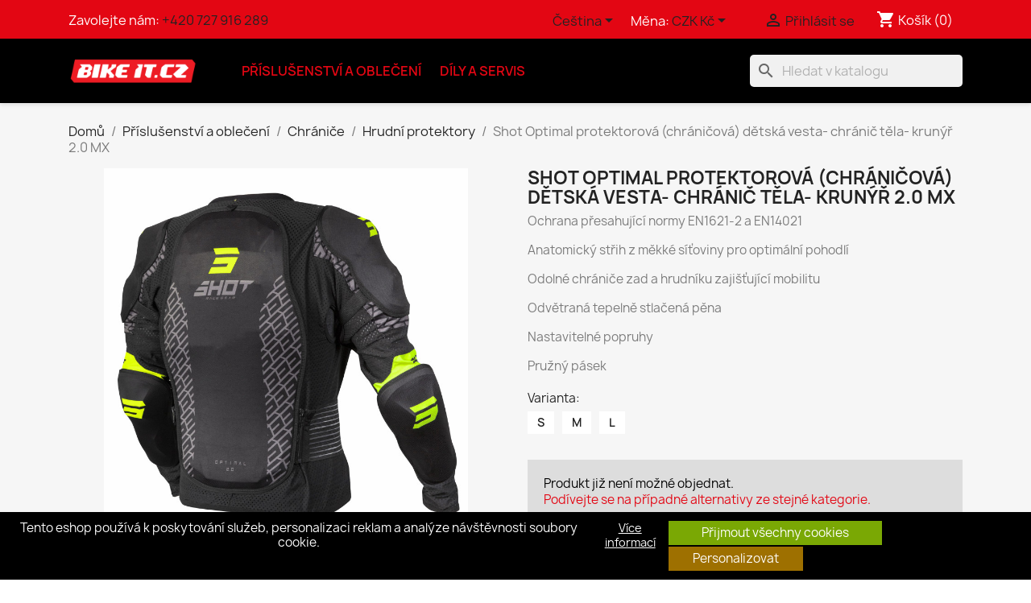

--- FILE ---
content_type: text/html; charset=utf-8
request_url: https://www.bikeit.cz/cs/hrudni-protektory/901-shot-optimal-protektorova-chranicova-detska-vesta-chranic-tela-krunyr-20-mx.html
body_size: 40179
content:
<!doctype html>
<html lang="cs-CZ">

  <head>
    
      
  <meta charset="utf-8">


  <meta http-equiv="x-ua-compatible" content="ie=edge">



  <title>Shot Optimal protektorová (chráničová) dětská vesta- chránič těla- krunýř 2.0 MX</title>
  
    
  
  <meta name="description" content="Ochrana přesahující normy EN1621-2 a EN14021
Anatomický střih z měkké síťoviny pro optimální pohodlí
Odolné chrániče zad a hrudníku zajišťující mobilitu
Odvětraná tepelně stlačená pěna
Nastavitelné popruhy
Pružný pásek">
  <meta name="keywords" content="">
        <link rel="canonical" href="https://www.bikeit.cz/cs/hrudni-protektory/901-shot-optimal-protektorova-chranicova-detska-vesta-chranic-tela-krunyr-20-mx.html">
    
          <link rel="alternate" href="https://www.bikeit.cz/cs/hrudni-protektory/901-shot-optimal-protektorova-chranicova-detska-vesta-chranic-tela-krunyr-20-mx.html" hreflang="cs-CZ">
          <link rel="alternate" href="https://www.bikeit.cz/sk/hrudne-protektory/901-shot-optimal-protektorova-chranicova-detska-vesta-chranic-tela-pancier-20-mx.html" hreflang="sk-sk">
          <link rel="alternate" href="https://www.bikeit.cz/pl/ochraniacze-klatki-piersiowej/901-shot-optimal-kamizelka-ochronna-ochronna-dziecieca-ochraniacz-ciala-powloka-20-mx.html" hreflang="pl-pl">
      
  
  
    <script type="application/ld+json">
  {
    "@context": "https://schema.org",
    "@type": "Organization",
    "name" : "Bike It CZ / SK",
    "url" : "https://www.bikeit.cz/cs/"
         ,"logo": {
        "@type": "ImageObject",
        "url":"https://www.bikeit.cz/img/logo-1678983365.jpg"
      }
      }
</script>

<script type="application/ld+json">
  {
    "@context": "https://schema.org",
    "@type": "WebPage",
    "isPartOf": {
      "@type": "WebSite",
      "url":  "https://www.bikeit.cz/cs/",
      "name": "Bike It CZ / SK"
    },
    "name": "Shot Optimal protektorová (chráničová) dětská vesta- chránič těla- krunýř 2.0 MX",
    "url":  "https://www.bikeit.cz/cs/hrudni-protektory/901-shot-optimal-protektorova-chranicova-detska-vesta-chranic-tela-krunyr-20-mx.html"
  }
</script>


  <script type="application/ld+json">
    {
      "@context": "https://schema.org",
      "@type": "BreadcrumbList",
      "itemListElement": [
                  {
            "@type": "ListItem",
            "position": 1,
            "name": "Domů",
            "item": "https://www.bikeit.cz/cs/"
          },                  {
            "@type": "ListItem",
            "position": 2,
            "name": "Příslušenství a oblečení",
            "item": "https://www.bikeit.cz/cs/3-prislusenstvi-a-obleceni"
          },                  {
            "@type": "ListItem",
            "position": 3,
            "name": "Chrániče",
            "item": "https://www.bikeit.cz/cs/111-chranice"
          },                  {
            "@type": "ListItem",
            "position": 4,
            "name": "Hrudní protektory",
            "item": "https://www.bikeit.cz/cs/604-hrudni-protektory"
          },                  {
            "@type": "ListItem",
            "position": 5,
            "name": "Shot Optimal protektorová (chráničová) dětská vesta- chránič těla- krunýř 2.0 MX",
            "item": "https://www.bikeit.cz/cs/hrudni-protektory/901-shot-optimal-protektorova-chranicova-detska-vesta-chranic-tela-krunyr-20-mx.html"
          }              ]
    }
  </script>
  
  
  
  <script type="application/ld+json">
  {
    "@context": "https://schema.org/",
    "@type": "Product",
    "name": "Shot Optimal protektorová (chráničová) dětská vesta- chránič těla- krunýř 2.0 MX",
    "description": "Ochrana přesahující normy EN1621-2 a EN14021  Anatomický střih z měkké síťoviny pro optimální pohodlí  Odolné chrániče zad a hrudníku zajišťující mobilitu  Odvětraná tepelně stlačená pěna  Nastavitelné popruhy  Pružný pásek",
    "category": "Hrudní protektory",
    "image" :"https://www.bikeit.cz/2303-home_default/shot-optimal-protektorova-chranicova-detska-vesta-chranic-tela-krunyr-20-mx.jpg",    "sku": "A0A-22J2-E01",
    "mpn": "A0A-22J2-E01"
        ,
    "brand": {
      "@type": "Brand",
      "name": "Shot"
    }
                  }
</script>

  
  
    
  

  
    <meta property="og:title" content="Shot Optimal protektorová (chráničová) dětská vesta- chránič těla- krunýř 2.0 MX" />
    <meta property="og:description" content="Ochrana přesahující normy EN1621-2 a EN14021
Anatomický střih z měkké síťoviny pro optimální pohodlí
Odolné chrániče zad a hrudníku zajišťující mobilitu
Odvětraná tepelně stlačená pěna
Nastavitelné popruhy
Pružný pásek" />
    <meta property="og:url" content="https://www.bikeit.cz/cs/hrudni-protektory/901-shot-optimal-protektorova-chranicova-detska-vesta-chranic-tela-krunyr-20-mx.html" />
    <meta property="og:site_name" content="Bike It CZ / SK" />
        



  <meta name="viewport" content="width=device-width, initial-scale=1">



  <link rel="icon" type="image/vnd.microsoft.icon" href="https://www.bikeit.cz/img/favicon.ico?1678983365">
  <link rel="shortcut icon" type="image/x-icon" href="https://www.bikeit.cz/img/favicon.ico?1678983365">



    <link rel="stylesheet" href="https://www.bikeit.cz/themes/bikeit_theme/assets/cache/theme-481b6595.css" type="text/css" media="all">




  

  <script type="text/javascript">
        var blockwishlistController = "https:\/\/www.bikeit.cz\/cs\/module\/blockwishlist\/action";
        var cookies_ajax_url = "https:\/\/www.bikeit.cz\/modules\/shaim_cookies_eu\/shaim_cookies_eu_ajax.php";
        var cookies_id_guest = 6407911;
        var cookies_secure_key = "d3cf64e031ae4474a69638d29743c4eb";
        var position_cookies_eu = "bottom";
        var prestashop = {"cart":{"products":[],"totals":{"total":{"type":"total","label":"Celkem","amount":0,"value":"0\u00a0K\u010d"},"total_including_tax":{"type":"total","label":"Celkem (s DPH)","amount":0,"value":"0\u00a0K\u010d"},"total_excluding_tax":{"type":"total","label":"Celkem (bez DPH)","amount":0,"value":"0\u00a0K\u010d"}},"subtotals":{"products":{"type":"products","label":"Mezisou\u010det","amount":0,"value":"0\u00a0K\u010d"},"discounts":null,"shipping":{"type":"shipping","label":"Doru\u010den\u00ed","amount":0,"value":""},"tax":{"type":"tax","label":"v\u010d. DPH","amount":0,"value":"0\u00a0K\u010d"}},"products_count":0,"summary_string":"0 polo\u017eek","vouchers":{"allowed":1,"added":[]},"discounts":[],"minimalPurchase":0,"minimalPurchaseRequired":""},"currency":{"id":1,"name":"\u010cesk\u00e1 koruna","iso_code":"CZK","iso_code_num":"203","sign":"K\u010d"},"customer":{"lastname":null,"firstname":null,"email":null,"birthday":null,"newsletter":null,"newsletter_date_add":null,"optin":null,"website":null,"company":null,"siret":null,"ape":null,"is_logged":false,"gender":{"type":null,"name":null},"addresses":[]},"country":{"id_zone":9,"id_currency":1,"call_prefix":420,"iso_code":"CZ","active":"1","contains_states":"0","need_identification_number":"0","need_zip_code":"1","zip_code_format":"","display_tax_label":"1","name":"\u010cesko","id":16},"language":{"name":"\u010ce\u0161tina (Czech)","iso_code":"cs","locale":"cs-CZ","language_code":"cs-CZ","active":"1","is_rtl":"0","date_format_lite":"d.m.Y","date_format_full":"d.m.Y H:i:s","id":1},"page":{"title":"","canonical":"https:\/\/www.bikeit.cz\/cs\/hrudni-protektory\/901-shot-optimal-protektorova-chranicova-detska-vesta-chranic-tela-krunyr-20-mx.html","meta":{"title":"Shot Optimal protektorov\u00e1 (chr\u00e1ni\u010dov\u00e1) d\u011btsk\u00e1 vesta- chr\u00e1ni\u010d t\u011bla- krun\u00fd\u0159 2.0 MX","description":"Ochrana p\u0159esahuj\u00edc\u00ed normy EN1621-2 a EN14021\r\nAnatomick\u00fd st\u0159ih z m\u011bkk\u00e9 s\u00ed\u0165oviny pro optim\u00e1ln\u00ed pohodl\u00ed\r\nOdoln\u00e9 chr\u00e1ni\u010de zad a hrudn\u00edku zaji\u0161\u0165uj\u00edc\u00ed mobilitu\r\nOdv\u011btran\u00e1 tepeln\u011b stla\u010den\u00e1 p\u011bna\r\nNastaviteln\u00e9 popruhy\r\nPru\u017en\u00fd p\u00e1sek","keywords":"","robots":"index"},"page_name":"product","body_classes":{"lang-cs":true,"lang-rtl":false,"country-CZ":true,"currency-CZK":true,"layout-full-width":true,"page-product":true,"tax-display-enabled":true,"page-customer-account":false,"product-id-901":true,"product-Shot Optimal protektorov\u00e1 (chr\u00e1ni\u010dov\u00e1) d\u011btsk\u00e1 vesta- chr\u00e1ni\u010d t\u011bla- krun\u00fd\u0159 2.0 MX":true,"product-id-category-604":true,"product-id-manufacturer-6":true,"product-id-supplier-":true},"admin_notifications":[],"password-policy":{"feedbacks":{"0":"Velmi slab\u00e9","1":"Slab\u00e9","2":"Pr\u016fm\u011brn\u00fd","3":"Siln\u00e9","4":"Velmi siln\u00e9","Straight rows of keys are easy to guess":"Skupiny stejn\u00fdch znak\u016f je velmi snadn\u00e9 uhodnout","Short keyboard patterns are easy to guess":"Kr\u00e1tk\u00e9 kombinace znak\u016f lze snadno uhodnout","Use a longer keyboard pattern with more turns":"Pou\u017eijte del\u0161\u00ed kombinace znak\u016f z r\u016fzn\u00fdch \u0159ad kl\u00e1vesnice","Repeats like \"aaa\" are easy to guess":"Opakov\u00e1n\u00ed p\u00edsmen jako \u201eaaa\u201c lze snadno uhodnout","Repeats like \"abcabcabc\" are only slightly harder to guess than \"abc\"":"Opakov\u00e1n\u00ed jako \u201eabcabcabc\u201c nen\u00ed o moc t\u011b\u017e\u0161\u00ed uhodnout ne\u017e \u201eabc\u201c","Sequences like abc or 6543 are easy to guess":"Sekvence znak\u016f jako jsou \"abc\" nebo \"6543\" je snadn\u00e9 uhodnout","Recent years are easy to guess":"P\u0159ede\u0161l\u00e9 roky se daj\u00ed lehce uhodnout","Dates are often easy to guess":"Datumy se daj\u00ed lehce uhodnout","This is a top-10 common password":"Toto je jedno z 10 nejpou\u017e\u00edvan\u011bj\u0161\u00edch hesel","This is a top-100 common password":"Toto je jedno ze 100 nejpou\u017e\u00edvan\u011bj\u0161\u00edch hesel","This is a very common password":"Toto je jedno z nejpou\u017e\u00edvan\u011bj\u0161\u00edch hesel","This is similar to a commonly used password":"Toto heslo je velmi podobn\u00e9 \u010dasto pou\u017e\u00edvan\u00e9mu heslu","A word by itself is easy to guess":"Slovo samo o sob\u011b je snadn\u00e9 uhodnout","Names and surnames by themselves are easy to guess":"Jm\u00e9na a p\u0159\u00edjmen\u00ed jdou snadno uhodnout","Common names and surnames are easy to guess":"B\u011b\u017en\u00e1 jm\u00e9na a p\u0159\u00edjmen\u00ed se daj\u00ed lehce uhodnout","Use a few words, avoid common phrases":"Pou\u017eijte n\u011bkolik slov a vyhn\u011bte se b\u011b\u017en\u00fdm fr\u00e1z\u00edm","No need for symbols, digits, or uppercase letters":"Nen\u00ed t\u0159eba pou\u017e\u00edvat symboly, \u010d\u00edsla nebo velk\u00e1 p\u00edsmena","Avoid repeated words and characters":"Vyhn\u011bte se opakov\u00e1n\u00ed slov a znak\u016f","Avoid sequences":"Vyhn\u011bte se sekvenc\u00edm znak\u016f","Avoid recent years":"Vyhn\u011bte se posledn\u00edm rok\u016fm","Avoid years that are associated with you":"Vyhn\u011bte se rok\u016fm, kter\u00e9 jsou s v\u00e1mi spojen\u00e9","Avoid dates and years that are associated with you":"Vyhn\u011bte se dat\u016fm a rok\u016fm, kter\u00e9 jsou s v\u00e1mi spojen\u00e9","Capitalization doesn't help very much":"Velk\u00e1 p\u00edsmena nemaj\u00ed skoro v\u00fdznam","All-uppercase is almost as easy to guess as all-lowercase":"V\u0161echna velk\u00e1 p\u00edsmena jdou uhodnout stejn\u011b snadno jako v\u0161echna mal\u00e1","Reversed words aren't much harder to guess":"Slova psan\u00e1 pozp\u00e1tku nen\u00ed o moc t\u011b\u017e\u0161\u00ed uhodnout","Predictable substitutions like '@' instead of 'a' don't help very much":"P\u0159edv\u00eddateln\u00e1 nahrazen\u00ed znak\u016f jako \u201e@\u201c m\u00edsto \u201ea\u201c nejsou moc u\u017eite\u010dn\u00e1","Add another word or two. Uncommon words are better.":"P\u0159idejte dal\u0161\u00ed slovo nebo dv\u011b. Lep\u0161\u00ed jsou neobvykl\u00e1 slova."}}},"shop":{"name":"Bike It CZ \/ SK","logo":"https:\/\/www.bikeit.cz\/img\/logo-1678983365.jpg","stores_icon":"https:\/\/www.bikeit.cz\/img\/logo_stores.png","favicon":"https:\/\/www.bikeit.cz\/img\/favicon.ico"},"core_js_public_path":"\/themes\/","urls":{"base_url":"https:\/\/www.bikeit.cz\/","current_url":"https:\/\/www.bikeit.cz\/cs\/hrudni-protektory\/901-shot-optimal-protektorova-chranicova-detska-vesta-chranic-tela-krunyr-20-mx.html","shop_domain_url":"https:\/\/www.bikeit.cz","img_ps_url":"https:\/\/www.bikeit.cz\/img\/","img_cat_url":"https:\/\/www.bikeit.cz\/img\/c\/","img_lang_url":"https:\/\/www.bikeit.cz\/img\/l\/","img_prod_url":"https:\/\/www.bikeit.cz\/img\/p\/","img_manu_url":"https:\/\/www.bikeit.cz\/img\/m\/","img_sup_url":"https:\/\/www.bikeit.cz\/img\/su\/","img_ship_url":"https:\/\/www.bikeit.cz\/img\/s\/","img_store_url":"https:\/\/www.bikeit.cz\/img\/st\/","img_col_url":"https:\/\/www.bikeit.cz\/img\/co\/","img_url":"https:\/\/www.bikeit.cz\/themes\/classic\/assets\/img\/","css_url":"https:\/\/www.bikeit.cz\/themes\/classic\/assets\/css\/","js_url":"https:\/\/www.bikeit.cz\/themes\/classic\/assets\/js\/","pic_url":"https:\/\/www.bikeit.cz\/upload\/","theme_assets":"https:\/\/www.bikeit.cz\/themes\/classic\/assets\/","theme_dir":"https:\/\/www.bikeit.cz\/srv\/_container\/_1000205\/web\/content\/www\/themes\/bikeit_theme\/","child_theme_assets":"https:\/\/www.bikeit.cz\/themes\/bikeit_theme\/assets\/","child_img_url":"https:\/\/www.bikeit.cz\/themes\/bikeit_theme\/assets\/img\/","child_css_url":"https:\/\/www.bikeit.cz\/themes\/bikeit_theme\/assets\/css\/","child_js_url":"https:\/\/www.bikeit.cz\/themes\/bikeit_theme\/assets\/js\/","pages":{"address":"https:\/\/www.bikeit.cz\/cs\/adresa","addresses":"https:\/\/www.bikeit.cz\/cs\/adresy","authentication":"https:\/\/www.bikeit.cz\/cs\/p\u0159ihl\u00e1sit","manufacturer":"https:\/\/www.bikeit.cz\/cs\/brands","cart":"https:\/\/www.bikeit.cz\/cs\/kosik","category":"https:\/\/www.bikeit.cz\/cs\/index.php?controller=category","cms":"https:\/\/www.bikeit.cz\/cs\/index.php?controller=cms","contact":"https:\/\/www.bikeit.cz\/cs\/napiste-nam","discount":"https:\/\/www.bikeit.cz\/cs\/sleva","guest_tracking":"https:\/\/www.bikeit.cz\/cs\/sledovani-objednavky-navstevnika","history":"https:\/\/www.bikeit.cz\/cs\/historie-objednavek","identity":"https:\/\/www.bikeit.cz\/cs\/osobni-udaje","index":"https:\/\/www.bikeit.cz\/cs\/","my_account":"https:\/\/www.bikeit.cz\/cs\/muj-ucet","order_confirmation":"https:\/\/www.bikeit.cz\/cs\/potvrzeni-objednavky","order_detail":"https:\/\/www.bikeit.cz\/cs\/index.php?controller=order-detail","order_follow":"https:\/\/www.bikeit.cz\/cs\/sledovani-objednavky","order":"https:\/\/www.bikeit.cz\/cs\/objednavka","order_return":"https:\/\/www.bikeit.cz\/cs\/index.php?controller=order-return","order_slip":"https:\/\/www.bikeit.cz\/cs\/dobropis","pagenotfound":"https:\/\/www.bikeit.cz\/cs\/stranka-nenalezena","password":"https:\/\/www.bikeit.cz\/cs\/obnova-hesla","pdf_invoice":"https:\/\/www.bikeit.cz\/cs\/index.php?controller=pdf-invoice","pdf_order_return":"https:\/\/www.bikeit.cz\/cs\/index.php?controller=pdf-order-return","pdf_order_slip":"https:\/\/www.bikeit.cz\/cs\/index.php?controller=pdf-order-slip","prices_drop":"https:\/\/www.bikeit.cz\/cs\/slevy","product":"https:\/\/www.bikeit.cz\/cs\/index.php?controller=product","registration":"https:\/\/www.bikeit.cz\/cs\/registrace","search":"https:\/\/www.bikeit.cz\/cs\/vyhledavani","sitemap":"https:\/\/www.bikeit.cz\/cs\/mapa str\u00e1nek","stores":"https:\/\/www.bikeit.cz\/cs\/prodejny","supplier":"https:\/\/www.bikeit.cz\/cs\/dodavatele","new_products":"https:\/\/www.bikeit.cz\/cs\/novinky","brands":"https:\/\/www.bikeit.cz\/cs\/brands","register":"https:\/\/www.bikeit.cz\/cs\/registrace","order_login":"https:\/\/www.bikeit.cz\/cs\/objednavka?login=1"},"alternative_langs":{"cs-CZ":"https:\/\/www.bikeit.cz\/cs\/hrudni-protektory\/901-shot-optimal-protektorova-chranicova-detska-vesta-chranic-tela-krunyr-20-mx.html","sk-sk":"https:\/\/www.bikeit.cz\/sk\/hrudne-protektory\/901-shot-optimal-protektorova-chranicova-detska-vesta-chranic-tela-pancier-20-mx.html","pl-pl":"https:\/\/www.bikeit.cz\/pl\/ochraniacze-klatki-piersiowej\/901-shot-optimal-kamizelka-ochronna-ochronna-dziecieca-ochraniacz-ciala-powloka-20-mx.html"},"actions":{"logout":"https:\/\/www.bikeit.cz\/cs\/?mylogout="},"no_picture_image":{"bySize":{"small_default":{"url":"https:\/\/www.bikeit.cz\/img\/p\/cs-default-small_default.jpg","width":98,"height":98},"cart_default":{"url":"https:\/\/www.bikeit.cz\/img\/p\/cs-default-cart_default.jpg","width":125,"height":125},"home_default":{"url":"https:\/\/www.bikeit.cz\/img\/p\/cs-default-home_default.jpg","width":250,"height":250},"medium_default":{"url":"https:\/\/www.bikeit.cz\/img\/p\/cs-default-medium_default.jpg","width":452,"height":452},"large_default":{"url":"https:\/\/www.bikeit.cz\/img\/p\/cs-default-large_default.jpg","width":800,"height":800}},"small":{"url":"https:\/\/www.bikeit.cz\/img\/p\/cs-default-small_default.jpg","width":98,"height":98},"medium":{"url":"https:\/\/www.bikeit.cz\/img\/p\/cs-default-home_default.jpg","width":250,"height":250},"large":{"url":"https:\/\/www.bikeit.cz\/img\/p\/cs-default-large_default.jpg","width":800,"height":800},"legend":""}},"configuration":{"display_taxes_label":true,"display_prices_tax_incl":true,"is_catalog":false,"show_prices":true,"opt_in":{"partner":false},"quantity_discount":{"type":"discount","label":"Jednotkov\u00e1 sleva"},"voucher_enabled":1,"return_enabled":0},"field_required":[],"breadcrumb":{"links":[{"title":"Dom\u016f","url":"https:\/\/www.bikeit.cz\/cs\/"},{"title":"P\u0159\u00edslu\u0161enstv\u00ed a oble\u010den\u00ed","url":"https:\/\/www.bikeit.cz\/cs\/3-prislusenstvi-a-obleceni"},{"title":"Chr\u00e1ni\u010de","url":"https:\/\/www.bikeit.cz\/cs\/111-chranice"},{"title":"Hrudn\u00ed protektory","url":"https:\/\/www.bikeit.cz\/cs\/604-hrudni-protektory"},{"title":"Shot Optimal protektorov\u00e1 (chr\u00e1ni\u010dov\u00e1) d\u011btsk\u00e1 vesta- chr\u00e1ni\u010d t\u011bla- krun\u00fd\u0159 2.0 MX","url":"https:\/\/www.bikeit.cz\/cs\/hrudni-protektory\/901-shot-optimal-protektorova-chranicova-detska-vesta-chranic-tela-krunyr-20-mx.html"}],"count":5},"link":{"protocol_link":"https:\/\/","protocol_content":"https:\/\/"},"time":1769134626,"static_token":"317e15c9eb4db6569f196fd986d023d9","token":"40a40a06411a3301d0b54fc0ac123434","debug":false};
        var pripnout_cookies_eu = "fixed";
        var productlocationinfo_ajax_url = "https:\/\/www.bikeit.cz\/cs\/module\/productlocationinfo\/ajax";
        var productsAlreadyTagged = [];
        var psemailsubscription_subscription = "https:\/\/www.bikeit.cz\/cs\/module\/ps_emailsubscription\/subscription";
        var psr_icon_color = "#F19D76";
        var reload_cookies_eu = 1;
        var removeFromWishlistUrl = "https:\/\/www.bikeit.cz\/cs\/module\/blockwishlist\/action?action=deleteProductFromWishlist";
        var rezim_cookies = 0;
        var shaim_gtm_exists = 0;
        var timeout_cookies_eu = "0";
        var wishlistAddProductToCartUrl = "https:\/\/www.bikeit.cz\/cs\/module\/blockwishlist\/action?action=addProductToCart";
        var wishlistUrl = "https:\/\/www.bikeit.cz\/cs\/module\/blockwishlist\/view";
      </script>



  <!-- Module Ever Block Header -->
<!-- /Module Ever Block Header -->



    
  <meta property="og:type" content="product">
      <meta property="og:image" content="https://www.bikeit.cz/2303-large_default/shot-optimal-protektorova-chranicova-detska-vesta-chranic-tela-krunyr-20-mx.jpg">
  
    
  </head>

  <body id="product" class="lang-cs country-cz currency-czk layout-full-width page-product tax-display-enabled product-id-901 product-shot-optimal-protektorova--chranicova--detska-vesta--chranic-tela--krunyr-2-0-mx product-id-category-604 product-id-manufacturer-6 product-id-supplier">

    
      <script>
    
    function SetcksCookiesEu() {
        var expire = new Date();
        expire.setDate(expire.getDate() + 365);
        if (typeof cookies_id_guest === 'undefined' || isNaN(cookies_id_guest)) {
            // Nemelo by nikdy nastat
            var cookies_id_guest_use_here = -1;
        } else {
            var cookies_id_guest_use_here = cookies_id_guest;
        }
        document.cookie = "shaim_cookies_eu_3690080344" + "=" + cookies_id_guest_use_here + ";path=/;" + ((expire == null) ? "" : ("; expires=" + expire.toGMTString()));
    }
    
</script>
<style>
    #shaim_cks_eu .closebutton {
        background: #7AA804 none repeat scroll 0 0;
        color: #FFFFFF !important;
    }

    #shaim_cks_eu .closebutton:hover {
        background: #578E00 none repeat scroll 0 0;
    }


    #shaim_cks_eu .closebuttonPers {
        background: #9E7000 none repeat scroll 0 0;
        color: #FFFFFF !important;
    }

    #shaim_cks_eu .closebuttonPers:hover {
        background: #A55600 none repeat scroll 0 0;
    }


    #shaim_cks_eu .closebuttonCustom {
        background: #9E7000 none repeat scroll 0 0;
        color: #FFFFFF !important;
    }

    #shaim_cks_eu .closebuttonCustom:hover {
        background: #A55600 none repeat scroll 0 0;
    }


    #shaim_cks_eu .ck_table {
        background: #000000;
    }

    #shaim_cks_eu {
        position: fixed;
     bottom: 0;
     background: #000000;
        color: #FFFFFF;
        opacity: 1;
    }

    #shaim_cks_eu p, #shaim_cks_eu #shaim_cks_custom label, #shaim_cks_eu .more_info_href {
        color: #FFFFFF;
    }
</style>


<div class="shaim_ck_eu_class"
     id="shaim_cks_eu">
    <div id="shaim_cks_euContent">
        <table class="ck_table">
            <tr id="shaim_cks_main">

                <td class="first">
                    <p>Tento eshop používá k poskytování služeb, personalizaci reklam a analýze návštěvnosti soubory cookie.</p> <a class="more_info_href"
                                                                                  href="https://www.bikeit.cz/cs/content/8-prohlaseni-o-pouziti-cookies">Více informací</a>                </td>
                <td class="second">

    	<span id="AcceptAll" class="closebutton" role="button"
              aria-label="Přijmout všechny cookies">
            Přijmout všechny cookies
                </span>
                    <span id="ShowCustom" class="closebuttonPers" role="button"
                          aria-label="Personalizovat">
            Personalizovat
                </span>
                </td>

            </tr>
            
            <tr id="shaim_cks_custom">
                <td class="first">
                    <span class="cookies_span_checkbox"><input id="nezbytne" type="checkbox" name="nezbytne" value="1"
                                                               checked="checked"
                                                               disabled="disabled"> <label class="ruka"
                                                                                           for="nezbytne">Nezbytně nutné cookies</label>
                                                       </span>
                    <span class="cookies_span_checkbox">
                    <input id="analyticke" type="checkbox" name="analyticke" value="1"> <label class="ruka"
                                                                                               for="analyticke">Analytické cookies</label>
                                                                                               </span>
                    <span class="cookies_span_checkbox">
                    <input id="reklamni" type="checkbox" name="reklamni" value="1"> <label class="ruka"
                                                                                           for="reklamni">Reklamní cookies</label>
                                                                                           </span>
                </td>
                <td class="second">                          <span id="AcceptCustom" class="closebuttonCustom">
            Přijmout zvolené cookies
                </span>
                </td>
            </tr>
        </table>
    </div>
</div>
<!-- Module Ever Block -->
<!-- /Module Ever Block -->

    

    <main>
      
              

      <header id="header">
        
          
  <div class="header-banner">
    <!-- Module Ever Block -->
<!-- /Module Ever Block -->

  </div>



  <nav class="header-nav">
    <div class="container">
      <div class="row">
        <div class="hidden-sm-down">
          <div class="col-md-5 col-xs-12">
            <div id="_desktop_contact_link">
  <div id="contact-link">
                Zavolejte nám: <a href='tel:+420727916289'>+420 727 916 289</a>
      </div>
</div>

          </div>
          <div class="col-md-7 right-nav">
              <div id="_desktop_language_selector">
  <div class="language-selector-wrapper">
    <span id="language-selector-label" class="hidden-md-up">Jazyk:</span>
    <div class="language-selector dropdown js-dropdown">
      <button data-toggle="dropdown" class="hidden-sm-down btn-unstyle" aria-haspopup="true" aria-expanded="false" aria-label="Rozevírací nabídka jazyka">
        <span class="expand-more">Čeština</span>
        <i class="material-icons expand-more">&#xE5C5;</i>
      </button>
      <ul class="dropdown-menu hidden-sm-down" aria-labelledby="language-selector-label">
                  <li  class="current" >
            <a href="https://www.bikeit.cz/cs/hrudni-protektory/901-shot-optimal-protektorova-chranicova-detska-vesta-chranic-tela-krunyr-20-mx.html" class="dropdown-item" data-iso-code="cs">Čeština</a>
          </li>
                  <li >
            <a href="https://www.bikeit.cz/sk/hrudne-protektory/901-shot-optimal-protektorova-chranicova-detska-vesta-chranic-tela-pancier-20-mx.html" class="dropdown-item" data-iso-code="sk">Slovenčina</a>
          </li>
                  <li >
            <a href="https://www.bikeit.cz/pl/ochraniacze-klatki-piersiowej/901-shot-optimal-kamizelka-ochronna-ochronna-dziecieca-ochraniacz-ciala-powloka-20-mx.html" class="dropdown-item" data-iso-code="pl">Polski</a>
          </li>
              </ul>
      <select class="link hidden-md-up" aria-labelledby="language-selector-label">
                  <option value="https://www.bikeit.cz/cs/hrudni-protektory/901-shot-optimal-protektorova-chranicova-detska-vesta-chranic-tela-krunyr-20-mx.html" selected="selected" data-iso-code="cs">
            Čeština
          </option>
                  <option value="https://www.bikeit.cz/sk/hrudne-protektory/901-shot-optimal-protektorova-chranicova-detska-vesta-chranic-tela-pancier-20-mx.html" data-iso-code="sk">
            Slovenčina
          </option>
                  <option value="https://www.bikeit.cz/pl/ochraniacze-klatki-piersiowej/901-shot-optimal-kamizelka-ochronna-ochronna-dziecieca-ochraniacz-ciala-powloka-20-mx.html" data-iso-code="pl">
            Polski
          </option>
              </select>
    </div>
  </div>
</div>
<div id="_desktop_currency_selector">
  <div class="currency-selector dropdown js-dropdown">
    <span id="currency-selector-label">Měna:</span>
    <button data-toggle="dropdown" class="hidden-sm-down btn-unstyle" aria-haspopup="true" aria-expanded="false" aria-label="Rozevírací nabídka měny">
      <span class="expand-more _gray-darker">CZK Kč</span>
      <i class="material-icons expand-more">&#xE5C5;</i>
    </button>
    <ul class="dropdown-menu hidden-sm-down" aria-labelledby="currency-selector-label">
              <li  class="current" >
          <a title="Česká koruna" rel="nofollow" href="https://www.bikeit.cz/cs/hrudni-protektory/901-shot-optimal-protektorova-chranicova-detska-vesta-chranic-tela-krunyr-20-mx.html?SubmitCurrency=1&amp;id_currency=1" class="dropdown-item">CZK Kč</a>
        </li>
              <li >
          <a title="Euro" rel="nofollow" href="https://www.bikeit.cz/cs/hrudni-protektory/901-shot-optimal-protektorova-chranicova-detska-vesta-chranic-tela-krunyr-20-mx.html?SubmitCurrency=1&amp;id_currency=2" class="dropdown-item">EUR €</a>
        </li>
              <li >
          <a title="Polský zlotý" rel="nofollow" href="https://www.bikeit.cz/cs/hrudni-protektory/901-shot-optimal-protektorova-chranicova-detska-vesta-chranic-tela-krunyr-20-mx.html?SubmitCurrency=1&amp;id_currency=3" class="dropdown-item">PLN zł</a>
        </li>
          </ul>
    <select class="link hidden-md-up" aria-labelledby="currency-selector-label">
              <option value="https://www.bikeit.cz/cs/hrudni-protektory/901-shot-optimal-protektorova-chranicova-detska-vesta-chranic-tela-krunyr-20-mx.html?SubmitCurrency=1&amp;id_currency=1" selected="selected">CZK Kč</option>
              <option value="https://www.bikeit.cz/cs/hrudni-protektory/901-shot-optimal-protektorova-chranicova-detska-vesta-chranic-tela-krunyr-20-mx.html?SubmitCurrency=1&amp;id_currency=2">EUR €</option>
              <option value="https://www.bikeit.cz/cs/hrudni-protektory/901-shot-optimal-protektorova-chranicova-detska-vesta-chranic-tela-krunyr-20-mx.html?SubmitCurrency=1&amp;id_currency=3">PLN zł</option>
          </select>
  </div>
</div>
<div id="_desktop_user_info">
  <div class="user-info">
          <a
        href="https://www.bikeit.cz/cs/přihlásit?back=https%3A%2F%2Fwww.bikeit.cz%2Fcs%2Fhrudni-protektory%2F901-shot-optimal-protektorova-chranicova-detska-vesta-chranic-tela-krunyr-20-mx.html"
        title="Přihlášení k vašemu zákaznickému účtu"
        rel="nofollow"
      >
        <i class="material-icons">&#xE7FF;</i>
        <span class="hidden-sm-down">Přihlásit se</span>
      </a>
      </div>
</div>
<div id="_desktop_cart">
  <div class="blockcart cart-preview inactive" data-refresh-url="//www.bikeit.cz/cs/module/ps_shoppingcart/ajax">
    <div class="header">
              <i class="material-icons shopping-cart" aria-hidden="true">shopping_cart</i>
        <span class="hidden-sm-down">Košík</span>
        <span class="cart-products-count">(0)</span>
          </div>
  </div>
</div>

          </div>
        </div>
        <div class="hidden-md-up text-sm-center mobile">
          <div class="float-xs-left" id="menu-icon">
            <i class="material-icons d-inline">&#xE5D2;</i>
          </div>
          <div class="float-xs-right" id="_mobile_cart"></div>
          <div class="float-xs-right" id="_mobile_user_info"></div>
          <div class="top-logo" id="_mobile_logo"></div>
          <div class="clearfix"></div>
        </div>
      </div>
    </div>
  </nav>



  <div class="header-top">
    <div class="container">
       <div class="row">
        <div class="col-md-2 hidden-sm-down" id="_desktop_logo">
                                    
  <a href="https://www.bikeit.cz/cs/">
    <img
      class="logo img-fluid"
      src="https://www.bikeit.cz/img/logo-1678983365.jpg"
      alt="Bike It CZ / SK"
      width="200"
      height="43">
  </a>

                              </div>
        <div class="header-top-right col-md-10 col-sm-12 position-static">
          

<div class="menu js-top-menu position-static hidden-sm-down" id="_desktop_top_menu">
    
          <ul class="top-menu" id="top-menu" data-depth="0">
                    <li class="category" id="category-3">
                          <a
                class="dropdown-item"
                href="https://www.bikeit.cz/cs/3-prislusenstvi-a-obleceni" data-depth="0"
                              >
                                                                      <span class="float-xs-right hidden-md-up">
                    <span data-target="#top_sub_menu_65496" data-toggle="collapse" class="navbar-toggler collapse-icons">
                      <i class="material-icons add">&#xE313;</i>
                      <i class="material-icons remove">&#xE316;</i>
                    </span>
                  </span>
                                Příslušenství a oblečení
              </a>
                            <div  class="popover sub-menu js-sub-menu collapse" id="top_sub_menu_65496">
                
          <ul class="top-menu"  data-depth="1">
                    <li class="category" id="category-4">
                          <a
                class="dropdown-item dropdown-submenu"
                href="https://www.bikeit.cz/cs/4-plachty" data-depth="1"
                              >
                                                                      <span class="float-xs-right hidden-md-up">
                    <span data-target="#top_sub_menu_55935" data-toggle="collapse" class="navbar-toggler collapse-icons">
                      <i class="material-icons add">&#xE313;</i>
                      <i class="material-icons remove">&#xE316;</i>
                    </span>
                  </span>
                                Plachty
              </a>
                            <div  class="collapse" id="top_sub_menu_55935">
                
          <ul class="top-menu"  data-depth="2">
                    <li class="category" id="category-5">
                          <a
                class="dropdown-item"
                href="https://www.bikeit.cz/cs/5-nepromokave-plachty" data-depth="2"
                              >
                                Nepromokavé plachty
              </a>
                          </li>
                    <li class="category" id="category-6">
                          <a
                class="dropdown-item"
                href="https://www.bikeit.cz/cs/6-plachty-proti-prachu" data-depth="2"
                              >
                                Plachty proti prachu
              </a>
                          </li>
                    <li class="category" id="category-705">
                          <a
                class="dropdown-item"
                href="https://www.bikeit.cz/cs/705-garaze" data-depth="2"
                              >
                                                                      <span class="float-xs-right hidden-md-up">
                    <span data-target="#top_sub_menu_23233" data-toggle="collapse" class="navbar-toggler collapse-icons">
                      <i class="material-icons add">&#xE313;</i>
                      <i class="material-icons remove">&#xE316;</i>
                    </span>
                  </span>
                                garáže
              </a>
                            <div  class="collapse" id="top_sub_menu_23233">
                
          <ul class="top-menu"  data-depth="3">
                    <li class="category" id="category-706">
                          <a
                class="dropdown-item"
                href="https://www.bikeit.cz/cs/706-nahradni-pristresky" data-depth="3"
                              >
                                Náhradní přístřešky
              </a>
                          </li>
              </ul>
    
              </div>
                          </li>
                    <li class="category" id="category-324">
                          <a
                class="dropdown-item"
                href="https://www.bikeit.cz/cs/324-plachty-pres-nohy" data-depth="2"
                              >
                                Plachty přes nohy
              </a>
                          </li>
                    <li class="category" id="category-709">
                          <a
                class="dropdown-item"
                href="https://www.bikeit.cz/cs/709-deky-pres-nohy" data-depth="2"
                              >
                                Deky přes nohy
              </a>
                          </li>
              </ul>
    
              </div>
                          </li>
                    <li class="category" id="category-7">
                          <a
                class="dropdown-item dropdown-submenu"
                href="https://www.bikeit.cz/cs/7-garaze" data-depth="1"
                              >
                                                                      <span class="float-xs-right hidden-md-up">
                    <span data-target="#top_sub_menu_79942" data-toggle="collapse" class="navbar-toggler collapse-icons">
                      <i class="material-icons add">&#xE313;</i>
                      <i class="material-icons remove">&#xE316;</i>
                    </span>
                  </span>
                                Garáže
              </a>
                            <div  class="collapse" id="top_sub_menu_79942">
                
          <ul class="top-menu"  data-depth="2">
                    <li class="category" id="category-670">
                          <a
                class="dropdown-item"
                href="https://www.bikeit.cz/cs/670-nahradni-pristresky" data-depth="2"
                              >
                                Náhradní přístřešky
              </a>
                          </li>
              </ul>
    
              </div>
                          </li>
                    <li class="category" id="category-8">
                          <a
                class="dropdown-item dropdown-submenu"
                href="https://www.bikeit.cz/cs/8-nabijecky-baterii" data-depth="1"
                              >
                                                                      <span class="float-xs-right hidden-md-up">
                    <span data-target="#top_sub_menu_98156" data-toggle="collapse" class="navbar-toggler collapse-icons">
                      <i class="material-icons add">&#xE313;</i>
                      <i class="material-icons remove">&#xE316;</i>
                    </span>
                  </span>
                                Nabíječky baterií
              </a>
                            <div  class="collapse" id="top_sub_menu_98156">
                
          <ul class="top-menu"  data-depth="2">
                    <li class="category" id="category-9">
                          <a
                class="dropdown-item"
                href="https://www.bikeit.cz/cs/9-nabijecky-prislusenstvi" data-depth="2"
                              >
                                Nabíječky příslušenství
              </a>
                          </li>
                    <li class="category" id="category-572">
                          <a
                class="dropdown-item"
                href="https://www.bikeit.cz/cs/572-prislusenstvi-k-nabijeckam" data-depth="2"
                              >
                                Příslušenství k nabíječkám
              </a>
                          </li>
                    <li class="category" id="category-102">
                          <a
                class="dropdown-item"
                href="https://www.bikeit.cz/cs/102-nabijecky" data-depth="2"
                              >
                                Nabíječky
              </a>
                          </li>
              </ul>
    
              </div>
                          </li>
                    <li class="category" id="category-10">
                          <a
                class="dropdown-item dropdown-submenu"
                href="https://www.bikeit.cz/cs/10-nezbytnosti-pro-ridice" data-depth="1"
                              >
                                                                      <span class="float-xs-right hidden-md-up">
                    <span data-target="#top_sub_menu_26764" data-toggle="collapse" class="navbar-toggler collapse-icons">
                      <i class="material-icons add">&#xE313;</i>
                      <i class="material-icons remove">&#xE316;</i>
                    </span>
                  </span>
                                Nezbytnosti pro řidiče
              </a>
                            <div  class="collapse" id="top_sub_menu_26764">
                
          <ul class="top-menu"  data-depth="2">
                    <li class="category" id="category-11">
                          <a
                class="dropdown-item"
                href="https://www.bikeit.cz/cs/11-prvni-pomoc" data-depth="2"
                              >
                                První pomoc
              </a>
                          </li>
                    <li class="category" id="category-19">
                          <a
                class="dropdown-item"
                href="https://www.bikeit.cz/cs/19-podlozky-pod-stojanek" data-depth="2"
                              >
                                Podložky pod stojánek
              </a>
                          </li>
                    <li class="category" id="category-154">
                          <a
                class="dropdown-item"
                href="https://www.bikeit.cz/cs/154-vyrobky-pro-peci" data-depth="2"
                              >
                                Výrobky pro péči
              </a>
                          </li>
                    <li class="category" id="category-418">
                          <a
                class="dropdown-item"
                href="https://www.bikeit.cz/cs/418-spunty-do-usi" data-depth="2"
                              >
                                Špunty do uší
              </a>
                          </li>
                    <li class="category" id="category-419">
                          <a
                class="dropdown-item"
                href="https://www.bikeit.cz/cs/419-pasy-pro-spolujezdce" data-depth="2"
                              >
                                Pásy pro spolujezdce
              </a>
                          </li>
                    <li class="category" id="category-424">
                          <a
                class="dropdown-item"
                href="https://www.bikeit.cz/cs/424-utag" data-depth="2"
                              >
                                UTAG
              </a>
                          </li>
                    <li class="category" id="category-614">
                          <a
                class="dropdown-item"
                href="https://www.bikeit.cz/cs/614-pece" data-depth="2"
                              >
                                Péče
              </a>
                          </li>
              </ul>
    
              </div>
                          </li>
                    <li class="category" id="category-12">
                          <a
                class="dropdown-item dropdown-submenu"
                href="https://www.bikeit.cz/cs/12-obleceni-obuv" data-depth="1"
                              >
                                                                      <span class="float-xs-right hidden-md-up">
                    <span data-target="#top_sub_menu_22443" data-toggle="collapse" class="navbar-toggler collapse-icons">
                      <i class="material-icons add">&#xE313;</i>
                      <i class="material-icons remove">&#xE316;</i>
                    </span>
                  </span>
                                Oblečení &amp; obuv
              </a>
                            <div  class="collapse" id="top_sub_menu_22443">
                
          <ul class="top-menu"  data-depth="2">
                    <li class="category" id="category-139">
                          <a
                class="dropdown-item"
                href="https://www.bikeit.cz/cs/139-tricka" data-depth="2"
                              >
                                Trička
              </a>
                          </li>
                    <li class="category" id="category-13">
                          <a
                class="dropdown-item"
                href="https://www.bikeit.cz/cs/13-logo-nasivky" data-depth="2"
                              >
                                Logo nášivky
              </a>
                          </li>
                    <li class="category" id="category-116">
                          <a
                class="dropdown-item"
                href="https://www.bikeit.cz/cs/116-kolekce-bike-it" data-depth="2"
                              >
                                                                      <span class="float-xs-right hidden-md-up">
                    <span data-target="#top_sub_menu_79917" data-toggle="collapse" class="navbar-toggler collapse-icons">
                      <i class="material-icons add">&#xE313;</i>
                      <i class="material-icons remove">&#xE316;</i>
                    </span>
                  </span>
                                Kolekce Bike It
              </a>
                            <div  class="collapse" id="top_sub_menu_79917">
                
          <ul class="top-menu"  data-depth="3">
                    <li class="category" id="category-117">
                          <a
                class="dropdown-item"
                href="https://www.bikeit.cz/cs/117-bundy" data-depth="3"
                              >
                                Bundy
              </a>
                          </li>
                    <li class="category" id="category-118">
                          <a
                class="dropdown-item"
                href="https://www.bikeit.cz/cs/118-prislusenstvi" data-depth="3"
                              >
                                Příslušenství
              </a>
                          </li>
                    <li class="category" id="category-124">
                          <a
                class="dropdown-item"
                href="https://www.bikeit.cz/cs/124-obuv" data-depth="3"
                              >
                                Obuv
              </a>
                          </li>
                    <li class="category" id="category-125">
                          <a
                class="dropdown-item"
                href="https://www.bikeit.cz/cs/125-sety" data-depth="3"
                              >
                                                                      <span class="float-xs-right hidden-md-up">
                    <span data-target="#top_sub_menu_74649" data-toggle="collapse" class="navbar-toggler collapse-icons">
                      <i class="material-icons add">&#xE313;</i>
                      <i class="material-icons remove">&#xE316;</i>
                    </span>
                  </span>
                                Sety
              </a>
                            <div  class="collapse" id="top_sub_menu_74649">
                
          <ul class="top-menu"  data-depth="4">
                    <li class="category" id="category-126">
                          <a
                class="dropdown-item"
                href="https://www.bikeit.cz/cs/126-burhou-set" data-depth="4"
                              >
                                Burhou Set
              </a>
                          </li>
                    <li class="category" id="category-127">
                          <a
                class="dropdown-item"
                href="https://www.bikeit.cz/cs/127-triple-black-set" data-depth="4"
                              >
                                Triple Black Set
              </a>
                          </li>
              </ul>
    
              </div>
                          </li>
                    <li class="category" id="category-500">
                          <a
                class="dropdown-item"
                href="https://www.bikeit.cz/cs/500-kalhoty" data-depth="3"
                              >
                                Kalhoty
              </a>
                          </li>
                    <li class="category" id="category-233">
                          <a
                class="dropdown-item"
                href="https://www.bikeit.cz/cs/233-rukavice" data-depth="3"
                              >
                                Rukavice
              </a>
                          </li>
              </ul>
    
              </div>
                          </li>
                    <li class="category" id="category-316">
                          <a
                class="dropdown-item"
                href="https://www.bikeit.cz/cs/316-dresy" data-depth="2"
                              >
                                                                      <span class="float-xs-right hidden-md-up">
                    <span data-target="#top_sub_menu_43574" data-toggle="collapse" class="navbar-toggler collapse-icons">
                      <i class="material-icons add">&#xE313;</i>
                      <i class="material-icons remove">&#xE316;</i>
                    </span>
                  </span>
                                Dresy
              </a>
                            <div  class="collapse" id="top_sub_menu_43574">
                
          <ul class="top-menu"  data-depth="3">
                    <li class="category" id="category-317">
                          <a
                class="dropdown-item"
                href="https://www.bikeit.cz/cs/317-youth-jerseys" data-depth="3"
                              >
                                Youth Jerseys
              </a>
                          </li>
                    <li class="category" id="category-319">
                          <a
                class="dropdown-item"
                href="https://www.bikeit.cz/cs/319-dlouhy-rukav" data-depth="3"
                              >
                                Dlouhý rukáv
              </a>
                          </li>
                    <li class="category" id="category-539">
                          <a
                class="dropdown-item"
                href="https://www.bikeit.cz/cs/539-kratky-rukav" data-depth="3"
                              >
                                Krátký rukáv
              </a>
                          </li>
              </ul>
    
              </div>
                          </li>
                    <li class="category" id="category-315">
                          <a
                class="dropdown-item"
                href="https://www.bikeit.cz/cs/315-bundy" data-depth="2"
                              >
                                Bundy
              </a>
                          </li>
                    <li class="category" id="category-55">
                          <a
                class="dropdown-item"
                href="https://www.bikeit.cz/cs/55-pokryvky-hlavy-a-krku" data-depth="2"
                              >
                                                                      <span class="float-xs-right hidden-md-up">
                    <span data-target="#top_sub_menu_95412" data-toggle="collapse" class="navbar-toggler collapse-icons">
                      <i class="material-icons add">&#xE313;</i>
                      <i class="material-icons remove">&#xE316;</i>
                    </span>
                  </span>
                                Pokrývky hlavy a krku
              </a>
                            <div  class="collapse" id="top_sub_menu_95412">
                
          <ul class="top-menu"  data-depth="3">
                    <li class="category" id="category-56">
                          <a
                class="dropdown-item"
                href="https://www.bikeit.cz/cs/56-ksiltovky" data-depth="3"
                              >
                                Kšiltovky
              </a>
                          </li>
                    <li class="category" id="category-277">
                          <a
                class="dropdown-item"
                href="https://www.bikeit.cz/cs/277-satky-na-krk" data-depth="3"
                              >
                                Šátky na krk
              </a>
                          </li>
              </ul>
    
              </div>
                          </li>
                    <li class="category" id="category-122">
                          <a
                class="dropdown-item"
                href="https://www.bikeit.cz/cs/122-obuv" data-depth="2"
                              >
                                                                      <span class="float-xs-right hidden-md-up">
                    <span data-target="#top_sub_menu_27717" data-toggle="collapse" class="navbar-toggler collapse-icons">
                      <i class="material-icons add">&#xE313;</i>
                      <i class="material-icons remove">&#xE316;</i>
                    </span>
                  </span>
                                Obuv
              </a>
                            <div  class="collapse" id="top_sub_menu_27717">
                
          <ul class="top-menu"  data-depth="3">
                    <li class="category" id="category-123">
                          <a
                class="dropdown-item"
                href="https://www.bikeit.cz/cs/123-boot-spares" data-depth="3"
                              >
                                Boot Spares
              </a>
                          </li>
              </ul>
    
              </div>
                          </li>
                    <li class="category" id="category-155">
                          <a
                class="dropdown-item"
                href="https://www.bikeit.cz/cs/155-vyrobky-pro-peci" data-depth="2"
                              >
                                Výrobky pro péči
              </a>
                          </li>
                    <li class="category" id="category-440">
                          <a
                class="dropdown-item"
                href="https://www.bikeit.cz/cs/440-sortky" data-depth="2"
                              >
                                Šortky
              </a>
                          </li>
                    <li class="category" id="category-441">
                          <a
                class="dropdown-item"
                href="https://www.bikeit.cz/cs/441-boxerky" data-depth="2"
                              >
                                Boxerky
              </a>
                          </li>
                    <li class="category" id="category-443">
                          <a
                class="dropdown-item"
                href="https://www.bikeit.cz/cs/443-zakladni-vrstva" data-depth="2"
                              >
                                Základní Vrstva
              </a>
                          </li>
                    <li class="category" id="category-420">
                          <a
                class="dropdown-item"
                href="https://www.bikeit.cz/cs/420-kolenni-slidery" data-depth="2"
                              >
                                Kolenní slidery
              </a>
                          </li>
                    <li class="category" id="category-446">
                          <a
                class="dropdown-item"
                href="https://www.bikeit.cz/cs/446-ponozky" data-depth="2"
                              >
                                Ponožky
              </a>
                          </li>
                    <li class="category" id="category-296">
                          <a
                class="dropdown-item"
                href="https://www.bikeit.cz/cs/296-hi-viz" data-depth="2"
                              >
                                Hi-Viz
              </a>
                          </li>
                    <li class="category" id="category-297">
                          <a
                class="dropdown-item"
                href="https://www.bikeit.cz/cs/297-mikiny" data-depth="2"
                              >
                                Mikiny
              </a>
                          </li>
                    <li class="category" id="category-392">
                          <a
                class="dropdown-item"
                href="https://www.bikeit.cz/cs/392-nepromokave-obleceni" data-depth="2"
                              >
                                Nepromokavé oblečení
              </a>
                          </li>
                    <li class="category" id="category-138">
                          <a
                class="dropdown-item"
                href="https://www.bikeit.cz/cs/138-ksiltovky-cepice" data-depth="2"
                              >
                                Kšiltovky &amp; čepice
              </a>
                          </li>
                    <li class="category" id="category-401">
                          <a
                class="dropdown-item"
                href="https://www.bikeit.cz/cs/401-kalhoty" data-depth="2"
                              >
                                                                      <span class="float-xs-right hidden-md-up">
                    <span data-target="#top_sub_menu_16987" data-toggle="collapse" class="navbar-toggler collapse-icons">
                      <i class="material-icons add">&#xE313;</i>
                      <i class="material-icons remove">&#xE316;</i>
                    </span>
                  </span>
                                Kalhoty
              </a>
                            <div  class="collapse" id="top_sub_menu_16987">
                
          <ul class="top-menu"  data-depth="3">
                    <li class="category" id="category-402">
                          <a
                class="dropdown-item"
                href="https://www.bikeit.cz/cs/402-youth-pants" data-depth="3"
                              >
                                Youth Pants
              </a>
                          </li>
              </ul>
    
              </div>
                          </li>
                    <li class="category" id="category-128">
                          <a
                class="dropdown-item"
                href="https://www.bikeit.cz/cs/128-ksandy" data-depth="2"
                              >
                                Kšandy
              </a>
                          </li>
                    <li class="category" id="category-585">
                          <a
                class="dropdown-item"
                href="https://www.bikeit.cz/cs/585-ostatni" data-depth="2"
                              >
                                Ostatní
              </a>
                          </li>
                    <li class="category" id="category-600">
                          <a
                class="dropdown-item"
                href="https://www.bikeit.cz/cs/600-prvni-zakladni-vrstva" data-depth="2"
                              >
                                První/ základní vrstva
              </a>
                          </li>
                    <li class="category" id="category-538">
                          <a
                class="dropdown-item"
                href="https://www.bikeit.cz/cs/538-vesty" data-depth="2"
                              >
                                Vesty
              </a>
                          </li>
                    <li class="category" id="category-671">
                          <a
                class="dropdown-item"
                href="https://www.bikeit.cz/cs/671-cyklo-overaly" data-depth="2"
                              >
                                Cyklo overaly
              </a>
                          </li>
                    <li class="category" id="category-228">
                          <a
                class="dropdown-item"
                href="https://www.bikeit.cz/cs/228-rukavice" data-depth="2"
                              >
                                                                      <span class="float-xs-right hidden-md-up">
                    <span data-target="#top_sub_menu_64618" data-toggle="collapse" class="navbar-toggler collapse-icons">
                      <i class="material-icons add">&#xE313;</i>
                      <i class="material-icons remove">&#xE316;</i>
                    </span>
                  </span>
                                Rukavice
              </a>
                            <div  class="collapse" id="top_sub_menu_64618">
                
          <ul class="top-menu"  data-depth="3">
                    <li class="category" id="category-236">
                          <a
                class="dropdown-item"
                href="https://www.bikeit.cz/cs/236-rukavice-bez-prstu" data-depth="3"
                              >
                                Rukavice bez prstů
              </a>
                          </li>
                    <li class="category" id="category-712">
                          <a
                class="dropdown-item"
                href="https://www.bikeit.cz/cs/712-mx-rukavice" data-depth="3"
                              >
                                MX rukavice
              </a>
                          </li>
                    <li class="category" id="category-713">
                          <a
                class="dropdown-item"
                href="https://www.bikeit.cz/cs/713-detske-rukavice" data-depth="3"
                              >
                                Dětské rukavice
              </a>
                          </li>
                    <li class="category" id="category-234">
                          <a
                class="dropdown-item"
                href="https://www.bikeit.cz/cs/234-letni" data-depth="3"
                              >
                                Letní
              </a>
                          </li>
                    <li class="category" id="category-235">
                          <a
                class="dropdown-item"
                href="https://www.bikeit.cz/cs/235-zimni" data-depth="3"
                              >
                                Zimní
              </a>
                          </li>
              </ul>
    
              </div>
                          </li>
                    <li class="category" id="category-230">
                          <a
                class="dropdown-item"
                href="https://www.bikeit.cz/cs/230-mx-sety" data-depth="2"
                              >
                                                                      <span class="float-xs-right hidden-md-up">
                    <span data-target="#top_sub_menu_20697" data-toggle="collapse" class="navbar-toggler collapse-icons">
                      <i class="material-icons add">&#xE313;</i>
                      <i class="material-icons remove">&#xE316;</i>
                    </span>
                  </span>
                                MX sety
              </a>
                            <div  class="collapse" id="top_sub_menu_20697">
                
          <ul class="top-menu"  data-depth="3">
                    <li class="category" id="category-318">
                          <a
                class="dropdown-item"
                href="https://www.bikeit.cz/cs/318-youth-sets" data-depth="3"
                              >
                                Youth Sets
              </a>
                          </li>
                    <li class="category" id="category-444">
                          <a
                class="dropdown-item"
                href="https://www.bikeit.cz/cs/444-shot-kits" data-depth="3"
                              >
                                Shot Kits
              </a>
                          </li>
                    <li class="category" id="category-703">
                          <a
                class="dropdown-item"
                href="https://www.bikeit.cz/cs/703-shot-raw" data-depth="3"
                              >
                                Shot Raw
              </a>
                          </li>
                    <li class="category" id="category-231">
                          <a
                class="dropdown-item"
                href="https://www.bikeit.cz/cs/231-shot-contact" data-depth="3"
                              >
                                Shot Contact
              </a>
                          </li>
                    <li class="category" id="category-701">
                          <a
                class="dropdown-item"
                href="https://www.bikeit.cz/cs/701-shot-sety" data-depth="3"
                              >
                                Shot sety
              </a>
                          </li>
                    <li class="category" id="category-704">
                          <a
                class="dropdown-item"
                href="https://www.bikeit.cz/cs/704-shot-aerolite" data-depth="3"
                              >
                                Shot Aerolite
              </a>
                          </li>
                    <li class="category" id="category-700">
                          <a
                class="dropdown-item"
                href="https://www.bikeit.cz/cs/700-detske-sety" data-depth="3"
                              >
                                Dětské sety
              </a>
                          </li>
              </ul>
    
              </div>
                          </li>
                    <li class="category" id="category-232">
                          <a
                class="dropdown-item"
                href="https://www.bikeit.cz/cs/232-smisene" data-depth="2"
                              >
                                Smíšené
              </a>
                          </li>
                    <li class="category" id="category-611">
                          <a
                class="dropdown-item"
                href="https://www.bikeit.cz/cs/611-pece" data-depth="2"
                              >
                                Péče
              </a>
                          </li>
                    <li class="category" id="category-546">
                          <a
                class="dropdown-item"
                href="https://www.bikeit.cz/cs/546-prevleky-pres-boty" data-depth="2"
                              >
                                Převleky přes boty
              </a>
                          </li>
                    <li class="category" id="category-555">
                          <a
                class="dropdown-item"
                href="https://www.bikeit.cz/cs/555-puncochace" data-depth="2"
                              >
                                Punčocháče
              </a>
                          </li>
                    <li class="category" id="category-649">
                          <a
                class="dropdown-item"
                href="https://www.bikeit.cz/cs/649-reflexni-prvky" data-depth="2"
                              >
                                Reflexní prvky
              </a>
                          </li>
              </ul>
    
              </div>
                          </li>
                    <li class="category" id="category-523">
                          <a
                class="dropdown-item dropdown-submenu"
                href="https://www.bikeit.cz/cs/523-lahve-a-drzaky" data-depth="1"
                              >
                                                                      <span class="float-xs-right hidden-md-up">
                    <span data-target="#top_sub_menu_55690" data-toggle="collapse" class="navbar-toggler collapse-icons">
                      <i class="material-icons add">&#xE313;</i>
                      <i class="material-icons remove">&#xE316;</i>
                    </span>
                  </span>
                                Láhve a držáky
              </a>
                            <div  class="collapse" id="top_sub_menu_55690">
                
          <ul class="top-menu"  data-depth="2">
                    <li class="category" id="category-524">
                          <a
                class="dropdown-item"
                href="https://www.bikeit.cz/cs/524-drzaky-na-lahve" data-depth="2"
                              >
                                Držáky na láhve
              </a>
                          </li>
                    <li class="category" id="category-533">
                          <a
                class="dropdown-item"
                href="https://www.bikeit.cz/cs/533-lahve-na-vodu" data-depth="2"
                              >
                                Láhve na vodu
              </a>
                          </li>
              </ul>
    
              </div>
                          </li>
                    <li class="category" id="category-28">
                          <a
                class="dropdown-item dropdown-submenu"
                href="https://www.bikeit.cz/cs/28-dilna" data-depth="1"
                              >
                                                                      <span class="float-xs-right hidden-md-up">
                    <span data-target="#top_sub_menu_31849" data-toggle="collapse" class="navbar-toggler collapse-icons">
                      <i class="material-icons add">&#xE313;</i>
                      <i class="material-icons remove">&#xE316;</i>
                    </span>
                  </span>
                                Dílna
              </a>
                            <div  class="collapse" id="top_sub_menu_31849">
                
          <ul class="top-menu"  data-depth="2">
                    <li class="category" id="category-88">
                          <a
                class="dropdown-item"
                href="https://www.bikeit.cz/cs/88-lepidla" data-depth="2"
                              >
                                Lepidla
              </a>
                          </li>
                    <li class="category" id="category-29">
                          <a
                class="dropdown-item"
                href="https://www.bikeit.cz/cs/29-peny" data-depth="2"
                              >
                                Pěny
              </a>
                          </li>
                    <li class="category" id="category-49">
                          <a
                class="dropdown-item"
                href="https://www.bikeit.cz/cs/49-tuzky" data-depth="2"
                              >
                                Tužky
              </a>
                          </li>
                    <li class="category" id="category-57">
                          <a
                class="dropdown-item"
                href="https://www.bikeit.cz/cs/57-drzaky-kotoucku" data-depth="2"
                              >
                                Držáky kotoučků
              </a>
                          </li>
                    <li class="category" id="category-584">
                          <a
                class="dropdown-item"
                href="https://www.bikeit.cz/cs/584-popisovace" data-depth="2"
                              >
                                Popisovače
              </a>
                          </li>
                    <li class="category" id="category-347">
                          <a
                class="dropdown-item"
                href="https://www.bikeit.cz/cs/347-barvy" data-depth="2"
                              >
                                Barvy
              </a>
                          </li>
                    <li class="category" id="category-348">
                          <a
                class="dropdown-item"
                href="https://www.bikeit.cz/cs/348-pasty-na-pneu" data-depth="2"
                              >
                                Pasty na pneu
              </a>
                          </li>
                    <li class="category" id="category-351">
                          <a
                class="dropdown-item"
                href="https://www.bikeit.cz/cs/351-koberce" data-depth="2"
                              >
                                                                      <span class="float-xs-right hidden-md-up">
                    <span data-target="#top_sub_menu_28422" data-toggle="collapse" class="navbar-toggler collapse-icons">
                      <i class="material-icons add">&#xE313;</i>
                      <i class="material-icons remove">&#xE316;</i>
                    </span>
                  </span>
                                Koberce
              </a>
                            <div  class="collapse" id="top_sub_menu_28422">
                
          <ul class="top-menu"  data-depth="3">
                    <li class="category" id="category-354">
                          <a
                class="dropdown-item"
                href="https://www.bikeit.cz/cs/354-adventure" data-depth="3"
                              >
                                Adventure
              </a>
                          </li>
                    <li class="category" id="category-355">
                          <a
                class="dropdown-item"
                href="https://www.bikeit.cz/cs/355-series-3" data-depth="3"
                              >
                                Series 3
              </a>
                          </li>
                    <li class="category" id="category-356">
                          <a
                class="dropdown-item"
                href="https://www.bikeit.cz/cs/356-custom" data-depth="3"
                              >
                                Custom
              </a>
                          </li>
                    <li class="category" id="category-357">
                          <a
                class="dropdown-item"
                href="https://www.bikeit.cz/cs/357-series-4" data-depth="3"
                              >
                                Series 4
              </a>
                          </li>
                    <li class="category" id="category-358">
                          <a
                class="dropdown-item"
                href="https://www.bikeit.cz/cs/358-series-5" data-depth="3"
                              >
                                Series 5
              </a>
                          </li>
                    <li class="category" id="category-359">
                          <a
                class="dropdown-item"
                href="https://www.bikeit.cz/cs/359-series-6" data-depth="3"
                              >
                                Series 6
              </a>
                          </li>
                    <li class="category" id="category-360">
                          <a
                class="dropdown-item"
                href="https://www.bikeit.cz/cs/360-special" data-depth="3"
                              >
                                Special
              </a>
                          </li>
                    <li class="category" id="category-361">
                          <a
                class="dropdown-item"
                href="https://www.bikeit.cz/cs/361-series-7" data-depth="3"
                              >
                                Series 7
              </a>
                          </li>
                    <li class="category" id="category-362">
                          <a
                class="dropdown-item"
                href="https://www.bikeit.cz/cs/362-motogp" data-depth="3"
                              >
                                MotoGP
              </a>
                          </li>
                    <li class="category" id="category-665">
                          <a
                class="dropdown-item"
                href="https://www.bikeit.cz/cs/665-rohozky" data-depth="3"
                              >
                                Rohožky
              </a>
                          </li>
              </ul>
    
              </div>
                          </li>
                    <li class="category" id="category-353">
                          <a
                class="dropdown-item"
                href="https://www.bikeit.cz/cs/353-door-mats" data-depth="2"
                              >
                                Door Mats
              </a>
                          </li>
                    <li class="category" id="category-513">
                          <a
                class="dropdown-item"
                href="https://www.bikeit.cz/cs/513-dilenska-sedatka" data-depth="2"
                              >
                                Dílenská sedátka
              </a>
                          </li>
                    <li class="category" id="category-514">
                          <a
                class="dropdown-item"
                href="https://www.bikeit.cz/cs/514-vypousteci-nadoby" data-depth="2"
                              >
                                Vypouštěcí nádoby
              </a>
                          </li>
                    <li class="category" id="category-251">
                          <a
                class="dropdown-item"
                href="https://www.bikeit.cz/cs/251-srouby-upevneni" data-depth="2"
                              >
                                Šrouby &amp; upevnění
              </a>
                          </li>
                    <li class="category" id="category-261">
                          <a
                class="dropdown-item"
                href="https://www.bikeit.cz/cs/261-pasky" data-depth="2"
                              >
                                Pásky
              </a>
                          </li>
                    <li class="category" id="category-225">
                          <a
                class="dropdown-item"
                href="https://www.bikeit.cz/cs/225-tankovani" data-depth="2"
                              >
                                Tankování
              </a>
                          </li>
              </ul>
    
              </div>
                          </li>
                    <li class="category" id="category-32">
                          <a
                class="dropdown-item dropdown-submenu"
                href="https://www.bikeit.cz/cs/32-motogp" data-depth="1"
                              >
                                                                      <span class="float-xs-right hidden-md-up">
                    <span data-target="#top_sub_menu_12635" data-toggle="collapse" class="navbar-toggler collapse-icons">
                      <i class="material-icons add">&#xE313;</i>
                      <i class="material-icons remove">&#xE316;</i>
                    </span>
                  </span>
                                MotoGP
              </a>
                            <div  class="collapse" id="top_sub_menu_12635">
                
          <ul class="top-menu"  data-depth="2">
                    <li class="category" id="category-405">
                          <a
                class="dropdown-item"
                href="https://www.bikeit.cz/cs/405-naradi" data-depth="2"
                              >
                                                                      <span class="float-xs-right hidden-md-up">
                    <span data-target="#top_sub_menu_61592" data-toggle="collapse" class="navbar-toggler collapse-icons">
                      <i class="material-icons add">&#xE313;</i>
                      <i class="material-icons remove">&#xE316;</i>
                    </span>
                  </span>
                                Nářadí
              </a>
                            <div  class="collapse" id="top_sub_menu_61592">
                
          <ul class="top-menu"  data-depth="3">
                    <li class="category" id="category-406">
                          <a
                class="dropdown-item"
                href="https://www.bikeit.cz/cs/406-pumpicky" data-depth="3"
                              >
                                Pumpičky
              </a>
                          </li>
              </ul>
    
              </div>
                          </li>
                    <li class="category" id="category-91">
                          <a
                class="dropdown-item"
                href="https://www.bikeit.cz/cs/91-prevlek-brzdove-nadobky" data-depth="2"
                              >
                                Převlek brzdové nádobky
              </a>
                          </li>
                    <li class="category" id="category-33">
                          <a
                class="dropdown-item"
                href="https://www.bikeit.cz/cs/33-opasky" data-depth="2"
                              >
                                Opasky
              </a>
                          </li>
                    <li class="category" id="category-34">
                          <a
                class="dropdown-item"
                href="https://www.bikeit.cz/cs/34-nadobi" data-depth="2"
                              >
                                Nádobí
              </a>
                          </li>
                    <li class="category" id="category-35">
                          <a
                class="dropdown-item"
                href="https://www.bikeit.cz/cs/35-smisene" data-depth="2"
                              >
                                                                      <span class="float-xs-right hidden-md-up">
                    <span data-target="#top_sub_menu_6653" data-toggle="collapse" class="navbar-toggler collapse-icons">
                      <i class="material-icons add">&#xE313;</i>
                      <i class="material-icons remove">&#xE316;</i>
                    </span>
                  </span>
                                Smíšené
              </a>
                            <div  class="collapse" id="top_sub_menu_6653">
                
          <ul class="top-menu"  data-depth="3">
                    <li class="category" id="category-36">
                          <a
                class="dropdown-item"
                href="https://www.bikeit.cz/cs/36-parkovaci-cedule" data-depth="3"
                              >
                                Parkovací Cedule
              </a>
                          </li>
                    <li class="category" id="category-41">
                          <a
                class="dropdown-item"
                href="https://www.bikeit.cz/cs/41-destniky" data-depth="3"
                              >
                                Deštníky
              </a>
                          </li>
                    <li class="category" id="category-321">
                          <a
                class="dropdown-item"
                href="https://www.bikeit.cz/cs/321-klicenky" data-depth="3"
                              >
                                Klíčenky
              </a>
                          </li>
                    <li class="category" id="category-363">
                          <a
                class="dropdown-item"
                href="https://www.bikeit.cz/cs/363-kryty-na-mobil" data-depth="3"
                              >
                                Kryty na mobil
              </a>
                          </li>
              </ul>
    
              </div>
                          </li>
                    <li class="category" id="category-39">
                          <a
                class="dropdown-item"
                href="https://www.bikeit.cz/cs/39-osusky" data-depth="2"
                              >
                                Osušky
              </a>
                          </li>
                    <li class="category" id="category-40">
                          <a
                class="dropdown-item"
                href="https://www.bikeit.cz/cs/40-prislusenstvi" data-depth="2"
                              >
                                Příslušenství
              </a>
                          </li>
                    <li class="category" id="category-578">
                          <a
                class="dropdown-item"
                href="https://www.bikeit.cz/cs/578-nadobi-na-piti" data-depth="2"
                              >
                                Nádobí na pití
              </a>
                          </li>
                    <li class="category" id="category-579">
                          <a
                class="dropdown-item"
                href="https://www.bikeit.cz/cs/579-ostatni" data-depth="2"
                              >
                                                                      <span class="float-xs-right hidden-md-up">
                    <span data-target="#top_sub_menu_59240" data-toggle="collapse" class="navbar-toggler collapse-icons">
                      <i class="material-icons add">&#xE313;</i>
                      <i class="material-icons remove">&#xE316;</i>
                    </span>
                  </span>
                                Ostatní
              </a>
                            <div  class="collapse" id="top_sub_menu_59240">
                
          <ul class="top-menu"  data-depth="3">
                    <li class="category" id="category-652">
                          <a
                class="dropdown-item"
                href="https://www.bikeit.cz/cs/652-klicenky" data-depth="3"
                              >
                                Klíčenky
              </a>
                          </li>
                    <li class="category" id="category-580">
                          <a
                class="dropdown-item"
                href="https://www.bikeit.cz/cs/580-parkovaci-cedule" data-depth="3"
                              >
                                Parkovací Cedule
              </a>
                          </li>
                    <li class="category" id="category-581">
                          <a
                class="dropdown-item"
                href="https://www.bikeit.cz/cs/581-destniky" data-depth="3"
                              >
                                Deštníky
              </a>
                          </li>
                    <li class="category" id="category-666">
                          <a
                class="dropdown-item"
                href="https://www.bikeit.cz/cs/666-kryty-na-mobil" data-depth="3"
                              >
                                Kryty na mobil
              </a>
                          </li>
              </ul>
    
              </div>
                          </li>
                    <li class="category" id="category-150">
                          <a
                class="dropdown-item"
                href="https://www.bikeit.cz/cs/150-kresla" data-depth="2"
                              >
                                Křesla
              </a>
                          </li>
                    <li class="category" id="category-75">
                          <a
                class="dropdown-item"
                href="https://www.bikeit.cz/cs/75-zavazadla" data-depth="2"
                              >
                                                                      <span class="float-xs-right hidden-md-up">
                    <span data-target="#top_sub_menu_11828" data-toggle="collapse" class="navbar-toggler collapse-icons">
                      <i class="material-icons add">&#xE313;</i>
                      <i class="material-icons remove">&#xE316;</i>
                    </span>
                  </span>
                                Zavazadla
              </a>
                            <div  class="collapse" id="top_sub_menu_11828">
                
          <ul class="top-menu"  data-depth="3">
                    <li class="category" id="category-76">
                          <a
                class="dropdown-item"
                href="https://www.bikeit.cz/cs/76-tasky-na-prilbu" data-depth="3"
                              >
                                Tašky Na Přilbu
              </a>
                          </li>
                    <li class="category" id="category-77">
                          <a
                class="dropdown-item"
                href="https://www.bikeit.cz/cs/77-tasky" data-depth="3"
                              >
                                Tašky
              </a>
                          </li>
                    <li class="category" id="category-78">
                          <a
                class="dropdown-item"
                href="https://www.bikeit.cz/cs/78-pouzdro-na-pneu" data-depth="3"
                              >
                                Pouzdro na pneu
              </a>
                          </li>
              </ul>
    
              </div>
                          </li>
                    <li class="category" id="category-504">
                          <a
                class="dropdown-item"
                href="https://www.bikeit.cz/cs/504-zahrivace-pneumatik" data-depth="2"
                              >
                                Zahřívače Pneumatik
              </a>
                          </li>
                    <li class="category" id="category-421">
                          <a
                class="dropdown-item"
                href="https://www.bikeit.cz/cs/421-kolenni-slidery" data-depth="2"
                              >
                                Kolenní slidery
              </a>
                          </li>
                    <li class="category" id="category-422">
                          <a
                class="dropdown-item"
                href="https://www.bikeit.cz/cs/422-tonovane-plexi" data-depth="2"
                              >
                                Tónované plexi
              </a>
                          </li>
                    <li class="category" id="category-476">
                          <a
                class="dropdown-item"
                href="https://www.bikeit.cz/cs/476-chranice-nadrze" data-depth="2"
                              >
                                                                      <span class="float-xs-right hidden-md-up">
                    <span data-target="#top_sub_menu_3631" data-toggle="collapse" class="navbar-toggler collapse-icons">
                      <i class="material-icons add">&#xE313;</i>
                      <i class="material-icons remove">&#xE316;</i>
                    </span>
                  </span>
                                Chrániče nádrže
              </a>
                            <div  class="collapse" id="top_sub_menu_3631">
                
          <ul class="top-menu"  data-depth="3">
                    <li class="category" id="category-477">
                          <a
                class="dropdown-item"
                href="https://www.bikeit.cz/cs/477-tankpady" data-depth="3"
                              >
                                Tankpady
              </a>
                          </li>
                    <li class="category" id="category-479">
                          <a
                class="dropdown-item"
                href="https://www.bikeit.cz/cs/479-listy" data-depth="3"
                              >
                                Listy
              </a>
                          </li>
              </ul>
    
              </div>
                          </li>
                    <li class="category" id="category-202">
                          <a
                class="dropdown-item"
                href="https://www.bikeit.cz/cs/202-obleceni-obuv" data-depth="2"
                              >
                                                                      <span class="float-xs-right hidden-md-up">
                    <span data-target="#top_sub_menu_94389" data-toggle="collapse" class="navbar-toggler collapse-icons">
                      <i class="material-icons add">&#xE313;</i>
                      <i class="material-icons remove">&#xE316;</i>
                    </span>
                  </span>
                                Oblečení &amp; obuv
              </a>
                            <div  class="collapse" id="top_sub_menu_94389">
                
          <ul class="top-menu"  data-depth="3">
                    <li class="category" id="category-473">
                          <a
                class="dropdown-item"
                href="https://www.bikeit.cz/cs/473-mikiny" data-depth="3"
                              >
                                Mikiny
              </a>
                          </li>
                    <li class="category" id="category-278">
                          <a
                class="dropdown-item"
                href="https://www.bikeit.cz/cs/278-pokryvky-hlavy-a-krku" data-depth="3"
                              >
                                Pokrývky hlavy a krku
              </a>
                          </li>
                    <li class="category" id="category-442">
                          <a
                class="dropdown-item"
                href="https://www.bikeit.cz/cs/442-boxerky" data-depth="3"
                              >
                                Boxerky
              </a>
                          </li>
                    <li class="category" id="category-445">
                          <a
                class="dropdown-item"
                href="https://www.bikeit.cz/cs/445-ponozky" data-depth="3"
                              >
                                Ponožky
              </a>
                          </li>
                    <li class="category" id="category-203">
                          <a
                class="dropdown-item"
                href="https://www.bikeit.cz/cs/203-zabky" data-depth="3"
                              >
                                Žabky
              </a>
                          </li>
              </ul>
    
              </div>
                          </li>
                    <li class="category" id="category-167">
                          <a
                class="dropdown-item"
                href="https://www.bikeit.cz/cs/167-plachty" data-depth="2"
                              >
                                                                      <span class="float-xs-right hidden-md-up">
                    <span data-target="#top_sub_menu_81394" data-toggle="collapse" class="navbar-toggler collapse-icons">
                      <i class="material-icons add">&#xE313;</i>
                      <i class="material-icons remove">&#xE316;</i>
                    </span>
                  </span>
                                Plachty
              </a>
                            <div  class="collapse" id="top_sub_menu_81394">
                
          <ul class="top-menu"  data-depth="3">
                    <li class="category" id="category-325">
                          <a
                class="dropdown-item"
                href="https://www.bikeit.cz/cs/325-plachty-pres-nohy" data-depth="3"
                              >
                                Plachty přes nohy
              </a>
                          </li>
                    <li class="category" id="category-168">
                          <a
                class="dropdown-item"
                href="https://www.bikeit.cz/cs/168-plachty-proti-prachu" data-depth="3"
                              >
                                Plachty proti prachu
              </a>
                          </li>
                    <li class="category" id="category-169">
                          <a
                class="dropdown-item"
                href="https://www.bikeit.cz/cs/169-nepromokave-plachty" data-depth="3"
                              >
                                Nepromokavé plachty
              </a>
                          </li>
              </ul>
    
              </div>
                          </li>
                    <li class="category" id="category-240">
                          <a
                class="dropdown-item"
                href="https://www.bikeit.cz/cs/240-ovladani" data-depth="2"
                              >
                                                                      <span class="float-xs-right hidden-md-up">
                    <span data-target="#top_sub_menu_64243" data-toggle="collapse" class="navbar-toggler collapse-icons">
                      <i class="material-icons add">&#xE313;</i>
                      <i class="material-icons remove">&#xE316;</i>
                    </span>
                  </span>
                                Ovládání
              </a>
                            <div  class="collapse" id="top_sub_menu_64243">
                
          <ul class="top-menu"  data-depth="3">
                    <li class="category" id="category-241">
                          <a
                class="dropdown-item"
                href="https://www.bikeit.cz/cs/241-rukojeti" data-depth="3"
                              >
                                Rukojeti
              </a>
                          </li>
                    <li class="category" id="category-517">
                          <a
                class="dropdown-item"
                href="https://www.bikeit.cz/cs/517-rukojeti-prislusenstvi" data-depth="3"
                              >
                                Rukojeti příslušenství
              </a>
                          </li>
                    <li class="category" id="category-518">
                          <a
                class="dropdown-item"
                href="https://www.bikeit.cz/cs/518-rukojeti-prislusenstvi" data-depth="3"
                              >
                                Rukojeti příslušenství
              </a>
                          </li>
              </ul>
    
              </div>
                          </li>
                    <li class="category" id="category-393">
                          <a
                class="dropdown-item"
                href="https://www.bikeit.cz/cs/393-zvedaky-stojany" data-depth="2"
                              >
                                                                      <span class="float-xs-right hidden-md-up">
                    <span data-target="#top_sub_menu_84320" data-toggle="collapse" class="navbar-toggler collapse-icons">
                      <i class="material-icons add">&#xE313;</i>
                      <i class="material-icons remove">&#xE316;</i>
                    </span>
                  </span>
                                Zvedáky &amp; Stojany
              </a>
                            <div  class="collapse" id="top_sub_menu_84320">
                
          <ul class="top-menu"  data-depth="3">
                    <li class="category" id="category-394">
                          <a
                class="dropdown-item"
                href="https://www.bikeit.cz/cs/394-zadni-zvedaky" data-depth="3"
                              >
                                Zadní zvedáky
              </a>
                          </li>
                    <li class="category" id="category-397">
                          <a
                class="dropdown-item"
                href="https://www.bikeit.cz/cs/397-predni-zvedaky" data-depth="3"
                              >
                                Přední zvedáky
              </a>
                          </li>
                    <li class="category" id="category-398">
                          <a
                class="dropdown-item"
                href="https://www.bikeit.cz/cs/398-zvedaky-set" data-depth="3"
                              >
                                Zvedáky set
              </a>
                          </li>
              </ul>
    
              </div>
                          </li>
                    <li class="category" id="category-129">
                          <a
                class="dropdown-item"
                href="https://www.bikeit.cz/cs/129-ksandy" data-depth="2"
                              >
                                Kšandy
              </a>
                          </li>
                    <li class="category" id="category-591">
                          <a
                class="dropdown-item"
                href="https://www.bikeit.cz/cs/591-rukojeti" data-depth="2"
                              >
                                                                      <span class="float-xs-right hidden-md-up">
                    <span data-target="#top_sub_menu_36204" data-toggle="collapse" class="navbar-toggler collapse-icons">
                      <i class="material-icons add">&#xE313;</i>
                      <i class="material-icons remove">&#xE316;</i>
                    </span>
                  </span>
                                Rukojeti
              </a>
                            <div  class="collapse" id="top_sub_menu_36204">
                
          <ul class="top-menu"  data-depth="3">
                    <li class="category" id="category-592">
                          <a
                class="dropdown-item"
                href="https://www.bikeit.cz/cs/592-rukojeti-prislusenstvi" data-depth="3"
                              >
                                Rukojeti příslušenství
              </a>
                          </li>
                    <li class="category" id="category-640">
                          <a
                class="dropdown-item"
                href="https://www.bikeit.cz/cs/640-rukojeti" data-depth="3"
                              >
                                Rukojeti
              </a>
                          </li>
              </ul>
    
              </div>
                          </li>
                    <li class="category" id="category-691">
                          <a
                class="dropdown-item"
                href="https://www.bikeit.cz/cs/691-nahrivaky-pneu" data-depth="2"
                              >
                                Nahříváky pneu
              </a>
                          </li>
              </ul>
    
              </div>
                          </li>
                    <li class="category" id="category-37">
                          <a
                class="dropdown-item dropdown-submenu"
                href="https://www.bikeit.cz/cs/37-ostatni" data-depth="1"
                              >
                                                                      <span class="float-xs-right hidden-md-up">
                    <span data-target="#top_sub_menu_92330" data-toggle="collapse" class="navbar-toggler collapse-icons">
                      <i class="material-icons add">&#xE313;</i>
                      <i class="material-icons remove">&#xE316;</i>
                    </span>
                  </span>
                                Ostatní
              </a>
                            <div  class="collapse" id="top_sub_menu_92330">
                
          <ul class="top-menu"  data-depth="2">
                    <li class="category" id="category-38">
                          <a
                class="dropdown-item"
                href="https://www.bikeit.cz/cs/38-parkovaci-cedule" data-depth="2"
                              >
                                Parkovací Cedule
              </a>
                          </li>
                    <li class="category" id="category-42">
                          <a
                class="dropdown-item"
                href="https://www.bikeit.cz/cs/42-destniky" data-depth="2"
                              >
                                Deštníky
              </a>
                          </li>
                    <li class="category" id="category-46">
                          <a
                class="dropdown-item"
                href="https://www.bikeit.cz/cs/46-nadobi" data-depth="2"
                              >
                                Nádobí
              </a>
                          </li>
                    <li class="category" id="category-526">
                          <a
                class="dropdown-item"
                href="https://www.bikeit.cz/cs/526-dopravni-znacky" data-depth="2"
                              >
                                Dopravní značky
              </a>
                          </li>
                    <li class="category" id="category-527">
                          <a
                class="dropdown-item"
                href="https://www.bikeit.cz/cs/527-hodiny" data-depth="2"
                              >
                                Hodiny
              </a>
                          </li>
                    <li class="category" id="category-582">
                          <a
                class="dropdown-item"
                href="https://www.bikeit.cz/cs/582-cyklo-hodiny" data-depth="2"
                              >
                                Cyklo hodiny
              </a>
                          </li>
                    <li class="category" id="category-583">
                          <a
                class="dropdown-item"
                href="https://www.bikeit.cz/cs/583-nadobi-na-piti" data-depth="2"
                              >
                                Nádobí na pití
              </a>
                          </li>
                    <li class="category" id="category-59">
                          <a
                class="dropdown-item"
                href="https://www.bikeit.cz/cs/59-utag" data-depth="2"
                              >
                                UTAG
              </a>
                          </li>
                    <li class="category" id="category-320">
                          <a
                class="dropdown-item"
                href="https://www.bikeit.cz/cs/320-klicenky" data-depth="2"
                              >
                                Klíčenky
              </a>
                          </li>
                    <li class="category" id="category-364">
                          <a
                class="dropdown-item"
                href="https://www.bikeit.cz/cs/364-kryty-na-mobil" data-depth="2"
                              >
                                Kryty na mobil
              </a>
                          </li>
              </ul>
    
              </div>
                          </li>
                    <li class="category" id="category-47">
                          <a
                class="dropdown-item dropdown-submenu"
                href="https://www.bikeit.cz/cs/47-transport" data-depth="1"
                              >
                                                                      <span class="float-xs-right hidden-md-up">
                    <span data-target="#top_sub_menu_91651" data-toggle="collapse" class="navbar-toggler collapse-icons">
                      <i class="material-icons add">&#xE313;</i>
                      <i class="material-icons remove">&#xE316;</i>
                    </span>
                  </span>
                                Transport
              </a>
                            <div  class="collapse" id="top_sub_menu_91651">
                
          <ul class="top-menu"  data-depth="2">
                    <li class="category" id="category-89">
                          <a
                class="dropdown-item"
                href="https://www.bikeit.cz/cs/89-tranzit" data-depth="2"
                              >
                                Tranzit
              </a>
                          </li>
                    <li class="category" id="category-48">
                          <a
                class="dropdown-item"
                href="https://www.bikeit.cz/cs/48-rampy" data-depth="2"
                              >
                                Rampy
              </a>
                          </li>
                    <li class="category" id="category-385">
                          <a
                class="dropdown-item"
                href="https://www.bikeit.cz/cs/385-podpory-vidlic" data-depth="2"
                              >
                                Podpory vidlic
              </a>
                          </li>
                    <li class="category" id="category-244">
                          <a
                class="dropdown-item"
                href="https://www.bikeit.cz/cs/244-upevnovaci-prvky" data-depth="2"
                              >
                                Upevňovací prvky
              </a>
                          </li>
                    <li class="category" id="category-589">
                          <a
                class="dropdown-item"
                href="https://www.bikeit.cz/cs/589-prevoz" data-depth="2"
                              >
                                Převoz
              </a>
                          </li>
              </ul>
    
              </div>
                          </li>
                    <li class="category" id="category-50">
                          <a
                class="dropdown-item dropdown-submenu"
                href="https://www.bikeit.cz/cs/50-paddock" data-depth="1"
                              >
                                                                      <span class="float-xs-right hidden-md-up">
                    <span data-target="#top_sub_menu_71712" data-toggle="collapse" class="navbar-toggler collapse-icons">
                      <i class="material-icons add">&#xE313;</i>
                      <i class="material-icons remove">&#xE316;</i>
                    </span>
                  </span>
                                Paddock
              </a>
                            <div  class="collapse" id="top_sub_menu_71712">
                
          <ul class="top-menu"  data-depth="2">
                    <li class="category" id="category-51">
                          <a
                class="dropdown-item"
                href="https://www.bikeit.cz/cs/51-pitboardy" data-depth="2"
                              >
                                Pitboardy
              </a>
                          </li>
                    <li class="category" id="category-54">
                          <a
                class="dropdown-item"
                href="https://www.bikeit.cz/cs/54-nastenny-vesak-policka" data-depth="2"
                              >
                                Nástěnný věšák- polička
              </a>
                          </li>
                    <li class="category" id="category-58">
                          <a
                class="dropdown-item"
                href="https://www.bikeit.cz/cs/58-casomerice" data-depth="2"
                              >
                                Časoměřiče
              </a>
                          </li>
                    <li class="category" id="category-339">
                          <a
                class="dropdown-item"
                href="https://www.bikeit.cz/cs/339-nakladaci-rampy" data-depth="2"
                              >
                                Nakládací rampy
              </a>
                          </li>
                    <li class="category" id="category-149">
                          <a
                class="dropdown-item"
                href="https://www.bikeit.cz/cs/149-kresla" data-depth="2"
                              >
                                Křesla
              </a>
                          </li>
                    <li class="category" id="category-65">
                          <a
                class="dropdown-item"
                href="https://www.bikeit.cz/cs/65-stany" data-depth="2"
                              >
                                Stany
              </a>
                          </li>
                    <li class="category" id="category-386">
                          <a
                class="dropdown-item"
                href="https://www.bikeit.cz/cs/386-stojany-na-boty" data-depth="2"
                              >
                                Stojany na boty
              </a>
                          </li>
                    <li class="category" id="category-505">
                          <a
                class="dropdown-item"
                href="https://www.bikeit.cz/cs/505-zahrivace-pneumatik" data-depth="2"
                              >
                                Zahřívače Pneumatik
              </a>
                          </li>
                    <li class="category" id="category-692">
                          <a
                class="dropdown-item"
                href="https://www.bikeit.cz/cs/692-nahrivaky-pneu" data-depth="2"
                              >
                                Nahříváky pneu
              </a>
                          </li>
              </ul>
    
              </div>
                          </li>
                    <li class="category" id="category-182">
                          <a
                class="dropdown-item dropdown-submenu"
                href="https://www.bikeit.cz/cs/182-kola-a-pneumatiky" data-depth="1"
                              >
                                                                      <span class="float-xs-right hidden-md-up">
                    <span data-target="#top_sub_menu_82683" data-toggle="collapse" class="navbar-toggler collapse-icons">
                      <i class="material-icons add">&#xE313;</i>
                      <i class="material-icons remove">&#xE316;</i>
                    </span>
                  </span>
                                Kola a pneumatiky
              </a>
                            <div  class="collapse" id="top_sub_menu_82683">
                
          <ul class="top-menu"  data-depth="2">
                    <li class="category" id="category-183">
                          <a
                class="dropdown-item"
                href="https://www.bikeit.cz/cs/183-prouzky-na-kola" data-depth="2"
                              >
                                Proužky na kola
              </a>
                          </li>
                    <li class="category" id="category-528">
                          <a
                class="dropdown-item"
                href="https://www.bikeit.cz/cs/528-rychloupinaky" data-depth="2"
                              >
                                Rychloupínáky
              </a>
                          </li>
                    <li class="category" id="category-449">
                          <a
                class="dropdown-item"
                href="https://www.bikeit.cz/cs/449-plaste-dratu-kol" data-depth="2"
                              >
                                Návleky / kryty drátů
              </a>
                          </li>
                    <li class="category" id="category-711">
                          <a
                class="dropdown-item"
                href="https://www.bikeit.cz/cs/711-navleky-kryty-dratu" data-depth="2"
                              >
                                Návleky / kryty drátů
              </a>
                          </li>
                    <li class="category" id="category-545">
                          <a
                class="dropdown-item"
                href="https://www.bikeit.cz/cs/545-zasterky" data-depth="2"
                              >
                                Zástěrky
              </a>
                          </li>
              </ul>
    
              </div>
                          </li>
                    <li class="category" id="category-52">
                          <a
                class="dropdown-item dropdown-submenu"
                href="https://www.bikeit.cz/cs/52-bezpecnost-na-silnicich" data-depth="1"
                              >
                                                                      <span class="float-xs-right hidden-md-up">
                    <span data-target="#top_sub_menu_15589" data-toggle="collapse" class="navbar-toggler collapse-icons">
                      <i class="material-icons add">&#xE313;</i>
                      <i class="material-icons remove">&#xE316;</i>
                    </span>
                  </span>
                                Bezpečnost na silnicích
              </a>
                            <div  class="collapse" id="top_sub_menu_15589">
                
          <ul class="top-menu"  data-depth="2">
                    <li class="category" id="category-522">
                          <a
                class="dropdown-item"
                href="https://www.bikeit.cz/cs/522-zvonky" data-depth="2"
                              >
                                Zvonky
              </a>
                          </li>
                    <li class="category" id="category-573">
                          <a
                class="dropdown-item"
                href="https://www.bikeit.cz/cs/573-zvonky-na-kolo" data-depth="2"
                              >
                                Zvonky na kolo
              </a>
                          </li>
                    <li class="category" id="category-53">
                          <a
                class="dropdown-item"
                href="https://www.bikeit.cz/cs/53-emergency" data-depth="2"
                              >
                                Emergency
              </a>
                          </li>
                    <li class="category" id="category-413">
                          <a
                class="dropdown-item"
                href="https://www.bikeit.cz/cs/413-odrazky" data-depth="2"
                              >
                                Odrazky
              </a>
                          </li>
                    <li class="category" id="category-414">
                          <a
                class="dropdown-item"
                href="https://www.bikeit.cz/cs/414-samolepy" data-depth="2"
                              >
                                Samolepy
              </a>
                          </li>
                    <li class="category" id="category-323">
                          <a
                class="dropdown-item"
                href="https://www.bikeit.cz/cs/323-l-desky" data-depth="2"
                              >
                                L desky
              </a>
                          </li>
                    <li class="category" id="category-664">
                          <a
                class="dropdown-item"
                href="https://www.bikeit.cz/cs/664-cyklysticka-svetla" data-depth="2"
                              >
                                Cyklystická světla
              </a>
                          </li>
                    <li class="category" id="category-540">
                          <a
                class="dropdown-item"
                href="https://www.bikeit.cz/cs/540-svetla" data-depth="2"
                              >
                                Světla
              </a>
                          </li>
                    <li class="category" id="category-544">
                          <a
                class="dropdown-item"
                href="https://www.bikeit.cz/cs/544-zrcatka" data-depth="2"
                              >
                                Zrcátka
              </a>
                          </li>
              </ul>
    
              </div>
                          </li>
                    <li class="category" id="category-184">
                          <a
                class="dropdown-item dropdown-submenu"
                href="https://www.bikeit.cz/cs/184-tank-protektory" data-depth="1"
                              >
                                                                      <span class="float-xs-right hidden-md-up">
                    <span data-target="#top_sub_menu_59450" data-toggle="collapse" class="navbar-toggler collapse-icons">
                      <i class="material-icons add">&#xE313;</i>
                      <i class="material-icons remove">&#xE316;</i>
                    </span>
                  </span>
                                Tank protektory
              </a>
                            <div  class="collapse" id="top_sub_menu_59450">
                
          <ul class="top-menu"  data-depth="2">
                    <li class="category" id="category-185">
                          <a
                class="dropdown-item"
                href="https://www.bikeit.cz/cs/185-zavodni-cisla" data-depth="2"
                              >
                                Závodní čísla
              </a>
                          </li>
                    <li class="category" id="category-475">
                          <a
                class="dropdown-item"
                href="https://www.bikeit.cz/cs/475-kryty-vicka-palivove-nadrze" data-depth="2"
                              >
                                Kryty víčka palivové nádrže
              </a>
                          </li>
                    <li class="category" id="category-478">
                          <a
                class="dropdown-item"
                href="https://www.bikeit.cz/cs/478-tankpady" data-depth="2"
                              >
                                Tankpady
              </a>
                          </li>
                    <li class="category" id="category-480">
                          <a
                class="dropdown-item"
                href="https://www.bikeit.cz/cs/480-listy" data-depth="2"
                              >
                                Listy
              </a>
                          </li>
              </ul>
    
              </div>
                          </li>
                    <li class="category" id="category-63">
                          <a
                class="dropdown-item dropdown-submenu"
                href="https://www.bikeit.cz/cs/63-bezpecnost" data-depth="1"
                              >
                                                                      <span class="float-xs-right hidden-md-up">
                    <span data-target="#top_sub_menu_52755" data-toggle="collapse" class="navbar-toggler collapse-icons">
                      <i class="material-icons add">&#xE313;</i>
                      <i class="material-icons remove">&#xE316;</i>
                    </span>
                  </span>
                                Bezpečnost
              </a>
                            <div  class="collapse" id="top_sub_menu_52755">
                
          <ul class="top-menu"  data-depth="2">
                    <li class="category" id="category-340">
                          <a
                class="dropdown-item"
                href="https://www.bikeit.cz/cs/340-prislusenstvi" data-depth="2"
                              >
                                Příslušenství
              </a>
                          </li>
                    <li class="category" id="category-64">
                          <a
                class="dropdown-item"
                href="https://www.bikeit.cz/cs/64-alarmy" data-depth="2"
                              >
                                Alarmy
              </a>
                          </li>
                    <li class="category" id="category-341">
                          <a
                class="dropdown-item"
                href="https://www.bikeit.cz/cs/341-kabelove-zamky" data-depth="2"
                              >
                                Kabelové zámky
              </a>
                          </li>
                    <li class="category" id="category-342">
                          <a
                class="dropdown-item"
                href="https://www.bikeit.cz/cs/342-zamky-retezy" data-depth="2"
                              >
                                Zámky &amp; řetězy
              </a>
                          </li>
                    <li class="category" id="category-186">
                          <a
                class="dropdown-item"
                href="https://www.bikeit.cz/cs/186-zamky-na-kotouc" data-depth="2"
                              >
                                Zámky na kotouč
              </a>
                          </li>
                    <li class="category" id="category-242">
                          <a
                class="dropdown-item"
                href="https://www.bikeit.cz/cs/242-sold-secure-gold-standard" data-depth="2"
                              >
                                Sold Secure Gold Standard
              </a>
                          </li>
                    <li class="category" id="category-243">
                          <a
                class="dropdown-item"
                href="https://www.bikeit.cz/cs/243-kotvy" data-depth="2"
                              >
                                Kotvy
              </a>
                          </li>
              </ul>
    
              </div>
                          </li>
                    <li class="category" id="category-66">
                          <a
                class="dropdown-item dropdown-submenu"
                href="https://www.bikeit.cz/cs/66-zavazadla" data-depth="1"
                              >
                                                                      <span class="float-xs-right hidden-md-up">
                    <span data-target="#top_sub_menu_88309" data-toggle="collapse" class="navbar-toggler collapse-icons">
                      <i class="material-icons add">&#xE313;</i>
                      <i class="material-icons remove">&#xE316;</i>
                    </span>
                  </span>
                                Zavazadla
              </a>
                            <div  class="collapse" id="top_sub_menu_88309">
                
          <ul class="top-menu"  data-depth="2">
                    <li class="category" id="category-140">
                          <a
                class="dropdown-item"
                href="https://www.bikeit.cz/cs/140-pavouci" data-depth="2"
                              >
                                                                      <span class="float-xs-right hidden-md-up">
                    <span data-target="#top_sub_menu_16715" data-toggle="collapse" class="navbar-toggler collapse-icons">
                      <i class="material-icons add">&#xE313;</i>
                      <i class="material-icons remove">&#xE316;</i>
                    </span>
                  </span>
                                Pavouci
              </a>
                            <div  class="collapse" id="top_sub_menu_16715">
                
          <ul class="top-menu"  data-depth="3">
                    <li class="category" id="category-141">
                          <a
                class="dropdown-item"
                href="https://www.bikeit.cz/cs/141-gumicuk" data-depth="3"
                              >
                                gumicuk
              </a>
                          </li>
              </ul>
    
              </div>
                          </li>
                    <li class="category" id="category-67">
                          <a
                class="dropdown-item"
                href="https://www.bikeit.cz/cs/67-tasky-na-prilbu" data-depth="2"
                              >
                                Tašky Na Přilbu
              </a>
                          </li>
                    <li class="category" id="category-68">
                          <a
                class="dropdown-item"
                href="https://www.bikeit.cz/cs/68-tasky-na-bryle" data-depth="2"
                              >
                                Tašky na brýle
              </a>
                          </li>
                    <li class="category" id="category-69">
                          <a
                class="dropdown-item"
                href="https://www.bikeit.cz/cs/69-ledvinky" data-depth="2"
                              >
                                Ledvinky
              </a>
                          </li>
                    <li class="category" id="category-70">
                          <a
                class="dropdown-item"
                href="https://www.bikeit.cz/cs/70-vrchni-kufry" data-depth="2"
                              >
                                Vrchní kufry
              </a>
                          </li>
                    <li class="category" id="category-71">
                          <a
                class="dropdown-item"
                href="https://www.bikeit.cz/cs/71-ruksaky" data-depth="2"
                              >
                                Ruksaky
              </a>
                          </li>
                    <li class="category" id="category-72">
                          <a
                class="dropdown-item"
                href="https://www.bikeit.cz/cs/72-tasky" data-depth="2"
                              >
                                Tašky
              </a>
                          </li>
                    <li class="category" id="category-73">
                          <a
                class="dropdown-item"
                href="https://www.bikeit.cz/cs/73-kamelbags" data-depth="2"
                              >
                                Kamelbags
              </a>
                          </li>
                    <li class="category" id="category-74">
                          <a
                class="dropdown-item"
                href="https://www.bikeit.cz/cs/74-tasky-na-naradi" data-depth="2"
                              >
                                Tašky na nářadí
              </a>
                          </li>
                    <li class="category" id="category-79">
                          <a
                class="dropdown-item"
                href="https://www.bikeit.cz/cs/79-tasky-na-pneu" data-depth="2"
                              >
                                Tašky na pneu
              </a>
                          </li>
                    <li class="category" id="category-80">
                          <a
                class="dropdown-item"
                href="https://www.bikeit.cz/cs/80-tasky-na-rampy" data-depth="2"
                              >
                                Tašky na rampy
              </a>
                          </li>
                    <li class="category" id="category-81">
                          <a
                class="dropdown-item"
                href="https://www.bikeit.cz/cs/81-zadni-tasky" data-depth="2"
                              >
                                Zadní tašky
              </a>
                          </li>
                    <li class="category" id="category-349">
                          <a
                class="dropdown-item"
                href="https://www.bikeit.cz/cs/349-kotvy" data-depth="2"
                              >
                                Kotvy
              </a>
                          </li>
                    <li class="category" id="category-350">
                          <a
                class="dropdown-item"
                href="https://www.bikeit.cz/cs/350-protiskluzy" data-depth="2"
                              >
                                Protiskluzy
              </a>
                          </li>
                    <li class="category" id="category-400">
                          <a
                class="dropdown-item"
                href="https://www.bikeit.cz/cs/400-bocni-tasky" data-depth="2"
                              >
                                Boční tašky
              </a>
                          </li>
                    <li class="category" id="category-403">
                          <a
                class="dropdown-item"
                href="https://www.bikeit.cz/cs/403-telefon-gps" data-depth="2"
                              >
                                Telefon &amp; GPS
              </a>
                          </li>
                    <li class="category" id="category-404">
                          <a
                class="dropdown-item"
                href="https://www.bikeit.cz/cs/404-tankruksaky" data-depth="2"
                              >
                                Tankruksaky
              </a>
                          </li>
                    <li class="category" id="category-586">
                          <a
                class="dropdown-item"
                href="https://www.bikeit.cz/cs/586-batohy-na-piti" data-depth="2"
                              >
                                Batohy na pití
              </a>
                          </li>
                    <li class="category" id="category-535">
                          <a
                class="dropdown-item"
                href="https://www.bikeit.cz/cs/535-tasky-na-riditka" data-depth="2"
                              >
                                Tašky na řídítka
              </a>
                          </li>
                    <li class="category" id="category-536">
                          <a
                class="dropdown-item"
                href="https://www.bikeit.cz/cs/536-tasky-pod-sedlo" data-depth="2"
                              >
                                Tašky pod sedlo
              </a>
                          </li>
                    <li class="category" id="category-537">
                          <a
                class="dropdown-item"
                href="https://www.bikeit.cz/cs/537-tasky-na-obuv" data-depth="2"
                              >
                                Tašky na obuv
              </a>
                          </li>
                    <li class="category" id="category-620">
                          <a
                class="dropdown-item"
                href="https://www.bikeit.cz/cs/620-cyklisticke-tasky-na-riditka" data-depth="2"
                              >
                                Cyklistické tašky na řídítka
              </a>
                          </li>
                    <li class="category" id="category-621">
                          <a
                class="dropdown-item"
                href="https://www.bikeit.cz/cs/621-cyklisticke-tasky-pod-sedlo" data-depth="2"
                              >
                                Cyklistické tašky pod sedlo
              </a>
                          </li>
                    <li class="category" id="category-547">
                          <a
                class="dropdown-item"
                href="https://www.bikeit.cz/cs/547-nosice-kufru" data-depth="2"
                              >
                                Nosiče kufrů
              </a>
                          </li>
              </ul>
    
              </div>
                          </li>
                    <li class="category" id="category-279">
                          <a
                class="dropdown-item dropdown-submenu"
                href="https://www.bikeit.cz/cs/279-prilby" data-depth="1"
                              >
                                                                      <span class="float-xs-right hidden-md-up">
                    <span data-target="#top_sub_menu_64057" data-toggle="collapse" class="navbar-toggler collapse-icons">
                      <i class="material-icons add">&#xE313;</i>
                      <i class="material-icons remove">&#xE316;</i>
                    </span>
                  </span>
                                Přilby
              </a>
                            <div  class="collapse" id="top_sub_menu_64057">
                
          <ul class="top-menu"  data-depth="2">
                    <li class="category" id="category-292">
                          <a
                class="dropdown-item"
                href="https://www.bikeit.cz/cs/292-modularni" data-depth="2"
                              >
                                Modulární
              </a>
                          </li>
                    <li class="category" id="category-293">
                          <a
                class="dropdown-item"
                href="https://www.bikeit.cz/cs/293-mx" data-depth="2"
                              >
                                                                      <span class="float-xs-right hidden-md-up">
                    <span data-target="#top_sub_menu_27372" data-toggle="collapse" class="navbar-toggler collapse-icons">
                      <i class="material-icons add">&#xE313;</i>
                      <i class="material-icons remove">&#xE316;</i>
                    </span>
                  </span>
                                MX
              </a>
                            <div  class="collapse" id="top_sub_menu_27372">
                
          <ul class="top-menu"  data-depth="3">
                    <li class="category" id="category-294">
                          <a
                class="dropdown-item"
                href="https://www.bikeit.cz/cs/294-just-1-j12" data-depth="3"
                              >
                                Just 1 J12
              </a>
                          </li>
                    <li class="category" id="category-295">
                          <a
                class="dropdown-item"
                href="https://www.bikeit.cz/cs/295-just-1-j38" data-depth="3"
                              >
                                Just 1 J38
              </a>
                          </li>
                    <li class="category" id="category-714">
                          <a
                class="dropdown-item"
                href="https://www.bikeit.cz/cs/714-shot-pulse" data-depth="3"
                              >
                                Shot Pulse
              </a>
                          </li>
              </ul>
    
              </div>
                          </li>
                    <li class="category" id="category-467">
                          <a
                class="dropdown-item"
                href="https://www.bikeit.cz/cs/467-bryle" data-depth="2"
                              >
                                Brýle
              </a>
                          </li>
                    <li class="category" id="category-280">
                          <a
                class="dropdown-item"
                href="https://www.bikeit.cz/cs/280-prilby-prislusenstvi" data-depth="2"
                              >
                                Přilby příslušenství
              </a>
                          </li>
                    <li class="category" id="category-281">
                          <a
                class="dropdown-item"
                href="https://www.bikeit.cz/cs/281-plexi" data-depth="2"
                              >
                                Plexi
              </a>
                          </li>
                    <li class="category" id="category-282">
                          <a
                class="dropdown-item"
                href="https://www.bikeit.cz/cs/282-integralni" data-depth="2"
                              >
                                                                      <span class="float-xs-right hidden-md-up">
                    <span data-target="#top_sub_menu_42481" data-toggle="collapse" class="navbar-toggler collapse-icons">
                      <i class="material-icons add">&#xE313;</i>
                      <i class="material-icons remove">&#xE316;</i>
                    </span>
                  </span>
                                Integrální
              </a>
                            <div  class="collapse" id="top_sub_menu_42481">
                
          <ul class="top-menu"  data-depth="3">
                    <li class="category" id="category-715">
                          <a
                class="dropdown-item"
                href="https://www.bikeit.cz/cs/715-airoh-spark" data-depth="3"
                              >
                                Airoh Spark
              </a>
                          </li>
                    <li class="category" id="category-285">
                          <a
                class="dropdown-item"
                href="https://www.bikeit.cz/cs/285-airoh-gp550s" data-depth="3"
                              >
                                Airoh GP550S
              </a>
                          </li>
                    <li class="category" id="category-286">
                          <a
                class="dropdown-item"
                href="https://www.bikeit.cz/cs/286-airoh-valor" data-depth="3"
                              >
                                Airoh Valor
              </a>
                          </li>
                    <li class="category" id="category-291">
                          <a
                class="dropdown-item"
                href="https://www.bikeit.cz/cs/291-airoh-gp500" data-depth="3"
                              >
                                Airoh GP500
              </a>
                          </li>
              </ul>
    
              </div>
                          </li>
                    <li class="category" id="category-283">
                          <a
                class="dropdown-item"
                href="https://www.bikeit.cz/cs/283-enduro" data-depth="2"
                              >
                                                                      <span class="float-xs-right hidden-md-up">
                    <span data-target="#top_sub_menu_45013" data-toggle="collapse" class="navbar-toggler collapse-icons">
                      <i class="material-icons add">&#xE313;</i>
                      <i class="material-icons remove">&#xE316;</i>
                    </span>
                  </span>
                                Enduro
              </a>
                            <div  class="collapse" id="top_sub_menu_45013">
                
          <ul class="top-menu"  data-depth="3">
                    <li class="category" id="category-284">
                          <a
                class="dropdown-item"
                href="https://www.bikeit.cz/cs/284-airoh-commander" data-depth="3"
                              >
                                Airoh Commander
              </a>
                          </li>
              </ul>
    
              </div>
                          </li>
                    <li class="category" id="category-287">
                          <a
                class="dropdown-item"
                href="https://www.bikeit.cz/cs/287-otevrene" data-depth="2"
                              >
                                                                      <span class="float-xs-right hidden-md-up">
                    <span data-target="#top_sub_menu_40519" data-toggle="collapse" class="navbar-toggler collapse-icons">
                      <i class="material-icons add">&#xE313;</i>
                      <i class="material-icons remove">&#xE316;</i>
                    </span>
                  </span>
                                Otevřené
              </a>
                            <div  class="collapse" id="top_sub_menu_40519">
                
          <ul class="top-menu"  data-depth="3">
                    <li class="category" id="category-288">
                          <a
                class="dropdown-item"
                href="https://www.bikeit.cz/cs/288-airoh-helios" data-depth="3"
                              >
                                Airoh Helios
              </a>
                          </li>
              </ul>
    
              </div>
                          </li>
                    <li class="category" id="category-289">
                          <a
                class="dropdown-item"
                href="https://www.bikeit.cz/cs/289-vyklapeci" data-depth="2"
                              >
                                                                      <span class="float-xs-right hidden-md-up">
                    <span data-target="#top_sub_menu_21422" data-toggle="collapse" class="navbar-toggler collapse-icons">
                      <i class="material-icons add">&#xE313;</i>
                      <i class="material-icons remove">&#xE316;</i>
                    </span>
                  </span>
                                Vyklápěcí
              </a>
                            <div  class="collapse" id="top_sub_menu_21422">
                
          <ul class="top-menu"  data-depth="3">
                    <li class="category" id="category-290">
                          <a
                class="dropdown-item"
                href="https://www.bikeit.cz/cs/290-airoh-mathisse" data-depth="3"
                              >
                                Airoh Mathisse
              </a>
                          </li>
                    <li class="category" id="category-716">
                          <a
                class="dropdown-item"
                href="https://www.bikeit.cz/cs/716-airoh-specktre" data-depth="3"
                              >
                                Airoh Specktre
              </a>
                          </li>
              </ul>
    
              </div>
                          </li>
                    <li class="category" id="category-511">
                          <a
                class="dropdown-item"
                href="https://www.bikeit.cz/cs/511-pinlocky" data-depth="2"
                              >
                                Pinlocky
              </a>
                          </li>
                    <li class="category" id="category-562">
                          <a
                class="dropdown-item"
                href="https://www.bikeit.cz/cs/562-prilby-nahradni-dily" data-depth="2"
                              >
                                Přilby náhradní díly
              </a>
                          </li>
              </ul>
    
              </div>
                          </li>
                    <li class="category" id="category-82">
                          <a
                class="dropdown-item dropdown-submenu"
                href="https://www.bikeit.cz/cs/82-riditka-prislusenstvi" data-depth="1"
                              >
                                                                      <span class="float-xs-right hidden-md-up">
                    <span data-target="#top_sub_menu_67728" data-toggle="collapse" class="navbar-toggler collapse-icons">
                      <i class="material-icons add">&#xE313;</i>
                      <i class="material-icons remove">&#xE316;</i>
                    </span>
                  </span>
                                Řídítka Příslušenství
              </a>
                            <div  class="collapse" id="top_sub_menu_67728">
                
          <ul class="top-menu"  data-depth="2">
                    <li class="category" id="category-86">
                          <a
                class="dropdown-item"
                href="https://www.bikeit.cz/cs/86-tempomaty" data-depth="2"
                              >
                                Tempomaty
              </a>
                          </li>
                    <li class="category" id="category-92">
                          <a
                class="dropdown-item"
                href="https://www.bikeit.cz/cs/92-zasuvky" data-depth="2"
                              >
                                Zásuvky
              </a>
                          </li>
                    <li class="category" id="category-95">
                          <a
                class="dropdown-item"
                href="https://www.bikeit.cz/cs/95-rukavniky" data-depth="2"
                              >
                                Rukávníky
              </a>
                          </li>
                    <li class="category" id="category-83">
                          <a
                class="dropdown-item"
                href="https://www.bikeit.cz/cs/83-drzaky-riditek" data-depth="2"
                              >
                                Držáky řídítek
              </a>
                          </li>
                    <li class="category" id="category-85">
                          <a
                class="dropdown-item"
                href="https://www.bikeit.cz/cs/85-prevlek-brzdove-nadobky" data-depth="2"
                              >
                                Převlek brzdové nádobky
              </a>
                          </li>
                    <li class="category" id="category-520">
                          <a
                class="dropdown-item"
                href="https://www.bikeit.cz/cs/520-vyhrivane-rukojeti" data-depth="2"
                              >
                                Vyhřívané rukojeti
              </a>
                          </li>
              </ul>
    
              </div>
                          </li>
                    <li class="category" id="category-237">
                          <a
                class="dropdown-item dropdown-submenu"
                href="https://www.bikeit.cz/cs/237-bryle" data-depth="1"
                              >
                                                                      <span class="float-xs-right hidden-md-up">
                    <span data-target="#top_sub_menu_25098" data-toggle="collapse" class="navbar-toggler collapse-icons">
                      <i class="material-icons add">&#xE313;</i>
                      <i class="material-icons remove">&#xE316;</i>
                    </span>
                  </span>
                                Brýle
              </a>
                            <div  class="collapse" id="top_sub_menu_25098">
                
          <ul class="top-menu"  data-depth="2">
                    <li class="category" id="category-238">
                          <a
                class="dropdown-item"
                href="https://www.bikeit.cz/cs/238-bryle" data-depth="2"
                              >
                                Brýle
              </a>
                          </li>
                    <li class="category" id="category-570">
                          <a
                class="dropdown-item"
                href="https://www.bikeit.cz/cs/570-nahradni-skla" data-depth="2"
                              >
                                Náhradní skla
              </a>
                          </li>
              </ul>
    
              </div>
                          </li>
                    <li class="category" id="category-163">
                          <a
                class="dropdown-item dropdown-submenu"
                href="https://www.bikeit.cz/cs/163-naradi" data-depth="1"
                              >
                                                                      <span class="float-xs-right hidden-md-up">
                    <span data-target="#top_sub_menu_87614" data-toggle="collapse" class="navbar-toggler collapse-icons">
                      <i class="material-icons add">&#xE313;</i>
                      <i class="material-icons remove">&#xE316;</i>
                    </span>
                  </span>
                                Nářadí
              </a>
                            <div  class="collapse" id="top_sub_menu_87614">
                
          <ul class="top-menu"  data-depth="2">
                    <li class="category" id="category-407">
                          <a
                class="dropdown-item"
                href="https://www.bikeit.cz/cs/407-pumpicky" data-depth="2"
                              >
                                Pumpičky
              </a>
                          </li>
                    <li class="category" id="category-264">
                          <a
                class="dropdown-item"
                href="https://www.bikeit.cz/cs/264-kolo" data-depth="2"
                              >
                                Kolo
              </a>
                          </li>
                    <li class="category" id="category-408">
                          <a
                class="dropdown-item"
                href="https://www.bikeit.cz/cs/408-pneumatiky-zarizeni" data-depth="2"
                              >
                                Pneumatiky zařízení
              </a>
                          </li>
                    <li class="category" id="category-496">
                          <a
                class="dropdown-item"
                href="https://www.bikeit.cz/cs/496-uskladneni" data-depth="2"
                              >
                                Uskladnění
              </a>
                          </li>
                    <li class="category" id="category-497">
                          <a
                class="dropdown-item"
                href="https://www.bikeit.cz/cs/497-emergency-naradi" data-depth="2"
                              >
                                Emergency nářadí
              </a>
                          </li>
                    <li class="category" id="category-498">
                          <a
                class="dropdown-item"
                href="https://www.bikeit.cz/cs/498-opravne-sady" data-depth="2"
                              >
                                Opravné sady
              </a>
                          </li>
                    <li class="category" id="category-499">
                          <a
                class="dropdown-item"
                href="https://www.bikeit.cz/cs/499-ventilky" data-depth="2"
                              >
                                Ventilky
              </a>
                          </li>
                    <li class="category" id="category-501">
                          <a
                class="dropdown-item"
                href="https://www.bikeit.cz/cs/501-opravy-pneu" data-depth="2"
                              >
                                Opravy pneu
              </a>
                          </li>
                    <li class="category" id="category-164">
                          <a
                class="dropdown-item"
                href="https://www.bikeit.cz/cs/164-naradi-na-cisteni" data-depth="2"
                              >
                                Nářadí na čištění
              </a>
                          </li>
                    <li class="category" id="category-482">
                          <a
                class="dropdown-item"
                href="https://www.bikeit.cz/cs/482-paliva-kapaliny" data-depth="2"
                              >
                                Paliva &amp; kapaliny
              </a>
                          </li>
                    <li class="category" id="category-483">
                          <a
                class="dropdown-item"
                href="https://www.bikeit.cz/cs/483-brzdy" data-depth="2"
                              >
                                Brzdy
              </a>
                          </li>
                    <li class="category" id="category-485">
                          <a
                class="dropdown-item"
                href="https://www.bikeit.cz/cs/485-naradi-retezy" data-depth="2"
                              >
                                                                      <span class="float-xs-right hidden-md-up">
                    <span data-target="#top_sub_menu_25262" data-toggle="collapse" class="navbar-toggler collapse-icons">
                      <i class="material-icons add">&#xE313;</i>
                      <i class="material-icons remove">&#xE316;</i>
                    </span>
                  </span>
                                Nářadí řetězy
              </a>
                            <div  class="collapse" id="top_sub_menu_25262">
                
          <ul class="top-menu"  data-depth="3">
                    <li class="category" id="category-521">
                          <a
                class="dropdown-item"
                href="https://www.bikeit.cz/cs/521-napinaky" data-depth="3"
                              >
                                Napínáky
              </a>
                          </li>
              </ul>
    
              </div>
                          </li>
                    <li class="category" id="category-486">
                          <a
                class="dropdown-item"
                href="https://www.bikeit.cz/cs/486-kabelove-naradi" data-depth="2"
                              >
                                Kabelové nářadí
              </a>
                          </li>
                    <li class="category" id="category-487">
                          <a
                class="dropdown-item"
                href="https://www.bikeit.cz/cs/487-lanka-prislusenstvi" data-depth="2"
                              >
                                Lanka příslušenství
              </a>
                          </li>
                    <li class="category" id="category-490">
                          <a
                class="dropdown-item"
                href="https://www.bikeit.cz/cs/490-vyfuk-naradi" data-depth="2"
                              >
                                Výfuk nářadí
              </a>
                          </li>
                    <li class="category" id="category-491">
                          <a
                class="dropdown-item"
                href="https://www.bikeit.cz/cs/491-pasky" data-depth="2"
                              >
                                Pásky
              </a>
                          </li>
                    <li class="category" id="category-492">
                          <a
                class="dropdown-item"
                href="https://www.bikeit.cz/cs/492-naradi-olejove-filtry" data-depth="2"
                              >
                                Nářadí olejové filtry
              </a>
                          </li>
                    <li class="category" id="category-493">
                          <a
                class="dropdown-item"
                href="https://www.bikeit.cz/cs/493-zapalovaci-svicky-naradi" data-depth="2"
                              >
                                Zapalovací svíčky nářadí
              </a>
                          </li>
                    <li class="category" id="category-494">
                          <a
                class="dropdown-item"
                href="https://www.bikeit.cz/cs/494-naradi-pneu" data-depth="2"
                              >
                                Nářadí pneu
              </a>
                          </li>
                    <li class="category" id="category-495">
                          <a
                class="dropdown-item"
                href="https://www.bikeit.cz/cs/495-zaveseni-naradi" data-depth="2"
                              >
                                Zavěšení nářadí
              </a>
                          </li>
                    <li class="category" id="category-258">
                          <a
                class="dropdown-item"
                href="https://www.bikeit.cz/cs/258-naradi-rucni" data-depth="2"
                              >
                                                                      <span class="float-xs-right hidden-md-up">
                    <span data-target="#top_sub_menu_63432" data-toggle="collapse" class="navbar-toggler collapse-icons">
                      <i class="material-icons add">&#xE313;</i>
                      <i class="material-icons remove">&#xE316;</i>
                    </span>
                  </span>
                                Nářadí ruční
              </a>
                            <div  class="collapse" id="top_sub_menu_63432">
                
          <ul class="top-menu"  data-depth="3">
                    <li class="category" id="category-488">
                          <a
                class="dropdown-item"
                href="https://www.bikeit.cz/cs/488-inbusove-klice-sety" data-depth="3"
                              >
                                Inbusové klíče sety
              </a>
                          </li>
                    <li class="category" id="category-489">
                          <a
                class="dropdown-item"
                href="https://www.bikeit.cz/cs/489-t-bars" data-depth="3"
                              >
                                T Bars
              </a>
                          </li>
              </ul>
    
              </div>
                          </li>
                    <li class="category" id="category-259">
                          <a
                class="dropdown-item"
                href="https://www.bikeit.cz/cs/259-prevodovka-naradi" data-depth="2"
                              >
                                Převodovka nářadí
              </a>
                          </li>
                    <li class="category" id="category-260">
                          <a
                class="dropdown-item"
                href="https://www.bikeit.cz/cs/260-naradi-motor" data-depth="2"
                              >
                                Nářadí motor
              </a>
                          </li>
                    <li class="category" id="category-556">
                          <a
                class="dropdown-item"
                href="https://www.bikeit.cz/cs/556-kliky" data-depth="2"
                              >
                                Kliky
              </a>
                          </li>
                    <li class="category" id="category-557">
                          <a
                class="dropdown-item"
                href="https://www.bikeit.cz/cs/557-pedaly" data-depth="2"
                              >
                                Pedály
              </a>
                          </li>
                    <li class="category" id="category-550">
                          <a
                class="dropdown-item"
                href="https://www.bikeit.cz/cs/550-pneumatiky" data-depth="2"
                              >
                                                                      <span class="float-xs-right hidden-md-up">
                    <span data-target="#top_sub_menu_44796" data-toggle="collapse" class="navbar-toggler collapse-icons">
                      <i class="material-icons add">&#xE313;</i>
                      <i class="material-icons remove">&#xE316;</i>
                    </span>
                  </span>
                                Pneumatiky
              </a>
                            <div  class="collapse" id="top_sub_menu_44796">
                
          <ul class="top-menu"  data-depth="3">
                    <li class="category" id="category-551">
                          <a
                class="dropdown-item"
                href="https://www.bikeit.cz/cs/551-pumpicky" data-depth="3"
                              >
                                Pumpičky
              </a>
                          </li>
              </ul>
    
              </div>
                          </li>
              </ul>
    
              </div>
                          </li>
                    <li class="category" id="category-106">
                          <a
                class="dropdown-item dropdown-submenu"
                href="https://www.bikeit.cz/cs/106-elektronika" data-depth="1"
                              >
                                                                      <span class="float-xs-right hidden-md-up">
                    <span data-target="#top_sub_menu_210" data-toggle="collapse" class="navbar-toggler collapse-icons">
                      <i class="material-icons add">&#xE313;</i>
                      <i class="material-icons remove">&#xE316;</i>
                    </span>
                  </span>
                                Elektronika
              </a>
                            <div  class="collapse" id="top_sub_menu_210">
                
          <ul class="top-menu"  data-depth="2">
                    <li class="category" id="category-107">
                          <a
                class="dropdown-item"
                href="https://www.bikeit.cz/cs/107-bluetooth" data-depth="2"
                              >
                                Bluetooth
              </a>
                          </li>
                    <li class="category" id="category-108">
                          <a
                class="dropdown-item"
                href="https://www.bikeit.cz/cs/108-2pasmove-radio" data-depth="2"
                              >
                                2pásmové rádio
              </a>
                          </li>
              </ul>
    
              </div>
                          </li>
                    <li class="category" id="category-109">
                          <a
                class="dropdown-item dropdown-submenu"
                href="https://www.bikeit.cz/cs/109-zvedaky-stojany" data-depth="1"
                              >
                                                                      <span class="float-xs-right hidden-md-up">
                    <span data-target="#top_sub_menu_53124" data-toggle="collapse" class="navbar-toggler collapse-icons">
                      <i class="material-icons add">&#xE313;</i>
                      <i class="material-icons remove">&#xE316;</i>
                    </span>
                  </span>
                                Zvedáky &amp; stojany
              </a>
                            <div  class="collapse" id="top_sub_menu_53124">
                
          <ul class="top-menu"  data-depth="2">
                    <li class="category" id="category-459">
                          <a
                class="dropdown-item"
                href="https://www.bikeit.cz/cs/459-triangly" data-depth="2"
                              >
                                Triangly
              </a>
                          </li>
                    <li class="category" id="category-460">
                          <a
                class="dropdown-item"
                href="https://www.bikeit.cz/cs/460-pevne-stojany" data-depth="2"
                              >
                                Pevné stojany
              </a>
                          </li>
                    <li class="category" id="category-336">
                          <a
                class="dropdown-item"
                href="https://www.bikeit.cz/cs/336-pojizdne-zvedaky" data-depth="2"
                              >
                                Zvedáky &amp; pojízdné stojany
              </a>
                          </li>
                    <li class="category" id="category-516">
                          <a
                class="dropdown-item"
                href="https://www.bikeit.cz/cs/516-spinners" data-depth="2"
                              >
                                Spinners
              </a>
                          </li>
                    <li class="category" id="category-338">
                          <a
                class="dropdown-item"
                href="https://www.bikeit.cz/cs/338-nakladaci-rampy" data-depth="2"
                              >
                                Nakládací rampy
              </a>
                          </li>
                    <li class="category" id="category-395">
                          <a
                class="dropdown-item"
                href="https://www.bikeit.cz/cs/395-zadni-paddock-stojany" data-depth="2"
                              >
                                Zadní Paddock stojany
              </a>
                          </li>
                    <li class="category" id="category-396">
                          <a
                class="dropdown-item"
                href="https://www.bikeit.cz/cs/396-predni-paddock-stojany" data-depth="2"
                              >
                                Přední Paddock stojany
              </a>
                          </li>
                    <li class="category" id="category-399">
                          <a
                class="dropdown-item"
                href="https://www.bikeit.cz/cs/399-paddock-stojany-set" data-depth="2"
                              >
                                Paddock stojany set
              </a>
                          </li>
                    <li class="category" id="category-512">
                          <a
                class="dropdown-item"
                href="https://www.bikeit.cz/cs/512-kliny-kol" data-depth="2"
                              >
                                Klíny kol
              </a>
                          </li>
                    <li class="category" id="category-110">
                          <a
                class="dropdown-item"
                href="https://www.bikeit.cz/cs/110-rolny" data-depth="2"
                              >
                                Rolny
              </a>
                          </li>
                    <li class="category" id="category-453">
                          <a
                class="dropdown-item"
                href="https://www.bikeit.cz/cs/453-stojany-prislusenstvi" data-depth="2"
                              >
                                                                      <span class="float-xs-right hidden-md-up">
                    <span data-target="#top_sub_menu_31128" data-toggle="collapse" class="navbar-toggler collapse-icons">
                      <i class="material-icons add">&#xE313;</i>
                      <i class="material-icons remove">&#xE316;</i>
                    </span>
                  </span>
                                Stojany příslušenství
              </a>
                            <div  class="collapse" id="top_sub_menu_31128">
                
          <ul class="top-menu"  data-depth="3">
                    <li class="category" id="category-454">
                          <a
                class="dropdown-item"
                href="https://www.bikeit.cz/cs/454-adaptery" data-depth="3"
                              >
                                Adaptéry
              </a>
                          </li>
                    <li class="category" id="category-455">
                          <a
                class="dropdown-item"
                href="https://www.bikeit.cz/cs/455-klasicka-kyvka" data-depth="3"
                              >
                                Klasická kyvka
              </a>
                          </li>
                    <li class="category" id="category-456">
                          <a
                class="dropdown-item"
                href="https://www.bikeit.cz/cs/456-letme-kolo" data-depth="3"
                              >
                                Letmé kolo
              </a>
                          </li>
                    <li class="category" id="category-457">
                          <a
                class="dropdown-item"
                href="https://www.bikeit.cz/cs/457-riser" data-depth="3"
                              >
                                Riser
              </a>
                          </li>
              </ul>
    
              </div>
                          </li>
                    <li class="category" id="category-458">
                          <a
                class="dropdown-item"
                href="https://www.bikeit.cz/cs/458-letme-kolo" data-depth="2"
                              >
                                                                      <span class="float-xs-right hidden-md-up">
                    <span data-target="#top_sub_menu_45051" data-toggle="collapse" class="navbar-toggler collapse-icons">
                      <i class="material-icons add">&#xE313;</i>
                      <i class="material-icons remove">&#xE316;</i>
                    </span>
                  </span>
                                Letmé kolo
              </a>
                            <div  class="collapse" id="top_sub_menu_45051">
                
          <ul class="top-menu"  data-depth="3">
                    <li class="category" id="category-566">
                          <a
                class="dropdown-item"
                href="https://www.bikeit.cz/cs/566-single-swingarm-pins" data-depth="3"
                              >
                                Single Swingarm Pins
              </a>
                          </li>
              </ul>
    
              </div>
                          </li>
                    <li class="category" id="category-710">
                          <a
                class="dropdown-item"
                href="https://www.bikeit.cz/cs/710-zvedaky-pojizdne-stojany" data-depth="2"
                              >
                                Zvedáky &amp; pojízdné stojany
              </a>
                          </li>
              </ul>
    
              </div>
                          </li>
                    <li class="category" id="category-111">
                          <a
                class="dropdown-item dropdown-submenu"
                href="https://www.bikeit.cz/cs/111-chranice" data-depth="1"
                              >
                                                                      <span class="float-xs-right hidden-md-up">
                    <span data-target="#top_sub_menu_14513" data-toggle="collapse" class="navbar-toggler collapse-icons">
                      <i class="material-icons add">&#xE313;</i>
                      <i class="material-icons remove">&#xE316;</i>
                    </span>
                  </span>
                                Chrániče
              </a>
                            <div  class="collapse" id="top_sub_menu_14513">
                
          <ul class="top-menu"  data-depth="2">
                    <li class="category" id="category-114">
                          <a
                class="dropdown-item"
                href="https://www.bikeit.cz/cs/114-back-protector" data-depth="2"
                              >
                                Back Protector
              </a>
                          </li>
                    <li class="category" id="category-115">
                          <a
                class="dropdown-item"
                href="https://www.bikeit.cz/cs/115-chest-protector" data-depth="2"
                              >
                                Chest Protector
              </a>
                          </li>
                    <li class="category" id="category-119">
                          <a
                class="dropdown-item"
                href="https://www.bikeit.cz/cs/119-loketni-chranice" data-depth="2"
                              >
                                Loketní chrániče
              </a>
                          </li>
                    <li class="category" id="category-120">
                          <a
                class="dropdown-item"
                href="https://www.bikeit.cz/cs/120-knee-pads" data-depth="2"
                              >
                                Knee Pads
              </a>
                          </li>
                    <li class="category" id="category-121">
                          <a
                class="dropdown-item"
                href="https://www.bikeit.cz/cs/121-kolenni-chranice" data-depth="2"
                              >
                                Kolenní chrániče
              </a>
                          </li>
                    <li class="category" id="category-423">
                          <a
                class="dropdown-item"
                href="https://www.bikeit.cz/cs/423-chranic-dlane" data-depth="2"
                              >
                                Chránič dlaně
              </a>
                          </li>
                    <li class="category" id="category-112">
                          <a
                class="dropdown-item"
                href="https://www.bikeit.cz/cs/112-ledvinove-pasy" data-depth="2"
                              >
                                Ledvinové pásy
              </a>
                          </li>
                    <li class="category" id="category-113">
                          <a
                class="dropdown-item"
                href="https://www.bikeit.cz/cs/113-chranice" data-depth="2"
                              >
                                Chrániče
              </a>
                          </li>
                    <li class="category" id="category-702">
                          <a
                class="dropdown-item"
                href="https://www.bikeit.cz/cs/702-neck-brace" data-depth="2"
                              >
                                Neck brace
              </a>
                          </li>
                    <li class="category" id="category-603">
                          <a
                class="dropdown-item"
                href="https://www.bikeit.cz/cs/603-zadove-protektory" data-depth="2"
                              >
                                Zádové protektory
              </a>
                          </li>
                    <li class="category" id="category-604">
                          <a
                class="dropdown-item"
                href="https://www.bikeit.cz/cs/604-hrudni-protektory" data-depth="2"
                              >
                                Hrudní protektory
              </a>
                          </li>
                    <li class="category" id="category-605">
                          <a
                class="dropdown-item"
                href="https://www.bikeit.cz/cs/605-kolenni-protektory" data-depth="2"
                              >
                                Kolenní protektory
              </a>
                          </li>
              </ul>
    
              </div>
                          </li>
                    <li class="category" id="category-534">
                          <a
                class="dropdown-item dropdown-submenu"
                href="https://www.bikeit.cz/cs/534-pocitace" data-depth="1"
                              >
                                Počítače
              </a>
                          </li>
                    <li class="category" id="category-541">
                          <a
                class="dropdown-item dropdown-submenu"
                href="https://www.bikeit.cz/cs/541-vybaveni-telocvicny" data-depth="1"
                              >
                                                                      <span class="float-xs-right hidden-md-up">
                    <span data-target="#top_sub_menu_58971" data-toggle="collapse" class="navbar-toggler collapse-icons">
                      <i class="material-icons add">&#xE313;</i>
                      <i class="material-icons remove">&#xE316;</i>
                    </span>
                  </span>
                                Vybavení tělocvičny
              </a>
                            <div  class="collapse" id="top_sub_menu_58971">
                
          <ul class="top-menu"  data-depth="2">
                    <li class="category" id="category-542">
                          <a
                class="dropdown-item"
                href="https://www.bikeit.cz/cs/542-bezecke-podlozky" data-depth="2"
                              >
                                Běžecké podložky
              </a>
                          </li>
                    <li class="category" id="category-543">
                          <a
                class="dropdown-item"
                href="https://www.bikeit.cz/cs/543-turbo-podlozky" data-depth="2"
                              >
                                Turbo podložky
              </a>
                          </li>
              </ul>
    
              </div>
                          </li>
                    <li class="category" id="category-619">
                          <a
                class="dropdown-item dropdown-submenu"
                href="https://www.bikeit.cz/cs/619-cyklisticke-pocitace" data-depth="1"
                              >
                                Cyklistické počítače
              </a>
                          </li>
                    <li class="category" id="category-622">
                          <a
                class="dropdown-item dropdown-submenu"
                href="https://www.bikeit.cz/cs/622-samolepy-na-nadrz" data-depth="1"
                              >
                                                                      <span class="float-xs-right hidden-md-up">
                    <span data-target="#top_sub_menu_68549" data-toggle="collapse" class="navbar-toggler collapse-icons">
                      <i class="material-icons add">&#xE313;</i>
                      <i class="material-icons remove">&#xE316;</i>
                    </span>
                  </span>
                                Samolepy na nádrž
              </a>
                            <div  class="collapse" id="top_sub_menu_68549">
                
          <ul class="top-menu"  data-depth="2">
                    <li class="category" id="category-687">
                          <a
                class="dropdown-item"
                href="https://www.bikeit.cz/cs/687-tankpady" data-depth="2"
                              >
                                Tankpady
              </a>
                          </li>
                    <li class="category" id="category-688">
                          <a
                class="dropdown-item"
                href="https://www.bikeit.cz/cs/688-kryty-vicka-palivove-nadrze" data-depth="2"
                              >
                                Kryty víčka palivové nádrže
              </a>
                          </li>
                    <li class="category" id="category-689">
                          <a
                class="dropdown-item"
                href="https://www.bikeit.cz/cs/689-listy" data-depth="2"
                              >
                                Listy
              </a>
                          </li>
                    <li class="category" id="category-623">
                          <a
                class="dropdown-item"
                href="https://www.bikeit.cz/cs/623-zavodni-cisla" data-depth="2"
                              >
                                Závodní čísla
              </a>
                          </li>
              </ul>
    
              </div>
                          </li>
                    <li class="category" id="category-718">
                          <a
                class="dropdown-item dropdown-submenu"
                href="https://www.bikeit.cz/cs/718-interkomy" data-depth="1"
                              >
                                Interkomy
              </a>
                          </li>
              </ul>
    
              </div>
                          </li>
                    <li class="category" id="category-14">
                          <a
                class="dropdown-item"
                href="https://www.bikeit.cz/cs/14-dily-a-servis" data-depth="0"
                              >
                                                                      <span class="float-xs-right hidden-md-up">
                    <span data-target="#top_sub_menu_76473" data-toggle="collapse" class="navbar-toggler collapse-icons">
                      <i class="material-icons add">&#xE313;</i>
                      <i class="material-icons remove">&#xE316;</i>
                    </span>
                  </span>
                                Díly a servis
              </a>
                            <div  class="popover sub-menu js-sub-menu collapse" id="top_sub_menu_76473">
                
          <ul class="top-menu"  data-depth="1">
                    <li class="category" id="category-142">
                          <a
                class="dropdown-item dropdown-submenu"
                href="https://www.bikeit.cz/cs/142-retezy-kolecka" data-depth="1"
                              >
                                                                      <span class="float-xs-right hidden-md-up">
                    <span data-target="#top_sub_menu_89078" data-toggle="collapse" class="navbar-toggler collapse-icons">
                      <i class="material-icons add">&#xE313;</i>
                      <i class="material-icons remove">&#xE316;</i>
                    </span>
                  </span>
                                Řetězy &amp; kolečka
              </a>
                            <div  class="collapse" id="top_sub_menu_89078">
                
          <ul class="top-menu"  data-depth="2">
                    <li class="category" id="category-143">
                          <a
                class="dropdown-item"
                href="https://www.bikeit.cz/cs/143-retezy-kolecka-sady" data-depth="2"
                              >
                                Řetězy &amp; kolečka sady
              </a>
                          </li>
                    <li class="category" id="category-148">
                          <a
                class="dropdown-item"
                href="https://www.bikeit.cz/cs/148-hnaci-remeny" data-depth="2"
                              >
                                Hnací řemeny
              </a>
                          </li>
                    <li class="category" id="category-144">
                          <a
                class="dropdown-item"
                href="https://www.bikeit.cz/cs/144-spojky" data-depth="2"
                              >
                                Spojky
              </a>
                          </li>
                    <li class="category" id="category-145">
                          <a
                class="dropdown-item"
                href="https://www.bikeit.cz/cs/145-rolny-retezu" data-depth="2"
                              >
                                Rolny řetězu
              </a>
                          </li>
                    <li class="category" id="category-146">
                          <a
                class="dropdown-item"
                href="https://www.bikeit.cz/cs/146-vackove-retezy" data-depth="2"
                              >
                                Vačkové řetězy
              </a>
                          </li>
                    <li class="category" id="category-147">
                          <a
                class="dropdown-item"
                href="https://www.bikeit.cz/cs/147-retezy" data-depth="2"
                              >
                                Řetězy
              </a>
                          </li>
                    <li class="category" id="category-484">
                          <a
                class="dropdown-item"
                href="https://www.bikeit.cz/cs/484-retezy-naradi" data-depth="2"
                              >
                                Řetězy nářadí
              </a>
                          </li>
                    <li class="category" id="category-450">
                          <a
                class="dropdown-item"
                href="https://www.bikeit.cz/cs/450-sprockets" data-depth="2"
                              >
                                                                      <span class="float-xs-right hidden-md-up">
                    <span data-target="#top_sub_menu_96715" data-toggle="collapse" class="navbar-toggler collapse-icons">
                      <i class="material-icons add">&#xE313;</i>
                      <i class="material-icons remove">&#xE316;</i>
                    </span>
                  </span>
                                Sprockets
              </a>
                            <div  class="collapse" id="top_sub_menu_96715">
                
          <ul class="top-menu"  data-depth="3">
                    <li class="category" id="category-451">
                          <a
                class="dropdown-item"
                href="https://www.bikeit.cz/cs/451-zadni-rozety" data-depth="3"
                              >
                                Zadní rozety
              </a>
                          </li>
                    <li class="category" id="category-452">
                          <a
                class="dropdown-item"
                href="https://www.bikeit.cz/cs/452-predni-kolecka" data-depth="3"
                              >
                                Přední kolečka
              </a>
                          </li>
              </ul>
    
              </div>
                          </li>
                    <li class="category" id="category-262">
                          <a
                class="dropdown-item"
                href="https://www.bikeit.cz/cs/262-srouby-vedeni" data-depth="2"
                              >
                                Šrouby &amp; vedení
              </a>
                          </li>
                    <li class="category" id="category-673">
                          <a
                class="dropdown-item"
                href="https://www.bikeit.cz/cs/673-kolecka-a-rozety" data-depth="2"
                              >
                                                                      <span class="float-xs-right hidden-md-up">
                    <span data-target="#top_sub_menu_69776" data-toggle="collapse" class="navbar-toggler collapse-icons">
                      <i class="material-icons add">&#xE313;</i>
                      <i class="material-icons remove">&#xE316;</i>
                    </span>
                  </span>
                                Kolečka a rozety
              </a>
                            <div  class="collapse" id="top_sub_menu_69776">
                
          <ul class="top-menu"  data-depth="3">
                    <li class="category" id="category-674">
                          <a
                class="dropdown-item"
                href="https://www.bikeit.cz/cs/674-zadni-rozety" data-depth="3"
                              >
                                Zadní rozety
              </a>
                          </li>
                    <li class="category" id="category-675">
                          <a
                class="dropdown-item"
                href="https://www.bikeit.cz/cs/675-predni-kolecka" data-depth="3"
                              >
                                Přední kolečka
              </a>
                          </li>
                    <li class="category" id="category-717">
                          <a
                class="dropdown-item"
                href="https://www.bikeit.cz/cs/717-mtx-sprockets" data-depth="3"
                              >
                                MTX Sprockets
              </a>
                          </li>
              </ul>
    
              </div>
                          </li>
                    <li class="category" id="category-610">
                          <a
                class="dropdown-item"
                href="https://www.bikeit.cz/cs/610-retezove-spojky" data-depth="2"
                              >
                                Řetězové spojky
              </a>
                          </li>
                    <li class="category" id="category-648">
                          <a
                class="dropdown-item"
                href="https://www.bikeit.cz/cs/648-srouby-upevneni" data-depth="2"
                              >
                                Šrouby &amp; upevnění
              </a>
                          </li>
              </ul>
    
              </div>
                          </li>
                    <li class="category" id="category-15">
                          <a
                class="dropdown-item dropdown-submenu"
                href="https://www.bikeit.cz/cs/15-baterie" data-depth="1"
                              >
                                                                      <span class="float-xs-right hidden-md-up">
                    <span data-target="#top_sub_menu_80754" data-toggle="collapse" class="navbar-toggler collapse-icons">
                      <i class="material-icons add">&#xE313;</i>
                      <i class="material-icons remove">&#xE316;</i>
                    </span>
                  </span>
                                Baterie
              </a>
                            <div  class="collapse" id="top_sub_menu_80754">
                
          <ul class="top-menu"  data-depth="2">
                    <li class="category" id="category-16">
                          <a
                class="dropdown-item"
                href="https://www.bikeit.cz/cs/16-adaptery" data-depth="2"
                              >
                                Adaptéry
              </a>
                          </li>
                    <li class="category" id="category-96">
                          <a
                class="dropdown-item"
                href="https://www.bikeit.cz/cs/96-conventional-dry-charge" data-depth="2"
                              >
                                Conventional Dry Charge
              </a>
                          </li>
                    <li class="category" id="category-97">
                          <a
                class="dropdown-item"
                href="https://www.bikeit.cz/cs/97-high-performance-kyselinove" data-depth="2"
                              >
                                High Performance kyselinové
              </a>
                          </li>
                    <li class="category" id="category-98">
                          <a
                class="dropdown-item"
                href="https://www.bikeit.cz/cs/98-bezudrzbove" data-depth="2"
                              >
                                Bezúdržbové
              </a>
                          </li>
                    <li class="category" id="category-343">
                          <a
                class="dropdown-item"
                href="https://www.bikeit.cz/cs/343-elektrolyt" data-depth="2"
                              >
                                Elektrolyt
              </a>
                          </li>
                    <li class="category" id="category-99">
                          <a
                class="dropdown-item"
                href="https://www.bikeit.cz/cs/99-gel-nano" data-depth="2"
                              >
                                Gel Nano
              </a>
                          </li>
                    <li class="category" id="category-100">
                          <a
                class="dropdown-item"
                href="https://www.bikeit.cz/cs/100-bezudrzbove-aktivovane" data-depth="2"
                              >
                                Bezúdržbové Aktivované
              </a>
                          </li>
                    <li class="category" id="category-101">
                          <a
                class="dropdown-item"
                href="https://www.bikeit.cz/cs/101-lithium-iontova" data-depth="2"
                              >
                                Lithium Iontová
              </a>
                          </li>
                    <li class="category" id="category-601">
                          <a
                class="dropdown-item"
                href="https://www.bikeit.cz/cs/601-suche-kyselinove" data-depth="2"
                              >
                                Suché kyselinové
              </a>
                          </li>
              </ul>
    
              </div>
                          </li>
                    <li class="category" id="category-17">
                          <a
                class="dropdown-item dropdown-submenu"
                href="https://www.bikeit.cz/cs/17-brzdy" data-depth="1"
                              >
                                                                      <span class="float-xs-right hidden-md-up">
                    <span data-target="#top_sub_menu_64922" data-toggle="collapse" class="navbar-toggler collapse-icons">
                      <i class="material-icons add">&#xE313;</i>
                      <i class="material-icons remove">&#xE316;</i>
                    </span>
                  </span>
                                Brzdy
              </a>
                            <div  class="collapse" id="top_sub_menu_64922">
                
          <ul class="top-menu"  data-depth="2">
                    <li class="category" id="category-568">
                          <a
                class="dropdown-item"
                href="https://www.bikeit.cz/cs/568-brzdy-prislusenstvi" data-depth="2"
                              >
                                Brzdy příslušenství
              </a>
                          </li>
                    <li class="category" id="category-18">
                          <a
                class="dropdown-item"
                href="https://www.bikeit.cz/cs/18-nadobky" data-depth="2"
                              >
                                Nádobky
              </a>
                          </li>
                    <li class="category" id="category-525">
                          <a
                class="dropdown-item"
                href="https://www.bikeit.cz/cs/525-lanka" data-depth="2"
                              >
                                Lanka
              </a>
                          </li>
                    <li class="category" id="category-130">
                          <a
                class="dropdown-item"
                href="https://www.bikeit.cz/cs/130-brzdove-kotouce" data-depth="2"
                              >
                                Brzdové kotouče
              </a>
                          </li>
                    <li class="category" id="category-254">
                          <a
                class="dropdown-item"
                href="https://www.bikeit.cz/cs/254-srouby-vedeni" data-depth="2"
                              >
                                Šrouby &amp; vedení
              </a>
                          </li>
                    <li class="category" id="category-132">
                          <a
                class="dropdown-item"
                href="https://www.bikeit.cz/cs/132-brzdove-desticky" data-depth="2"
                              >
                                                                      <span class="float-xs-right hidden-md-up">
                    <span data-target="#top_sub_menu_22886" data-toggle="collapse" class="navbar-toggler collapse-icons">
                      <i class="material-icons add">&#xE313;</i>
                      <i class="material-icons remove">&#xE316;</i>
                    </span>
                  </span>
                                Brzdové destičky
              </a>
                            <div  class="collapse" id="top_sub_menu_22886">
                
          <ul class="top-menu"  data-depth="3">
                    <li class="category" id="category-133">
                          <a
                class="dropdown-item"
                href="https://www.bikeit.cz/cs/133-organic-brake-pads" data-depth="3"
                              >
                                Organic Brake Pads
              </a>
                          </li>
                    <li class="category" id="category-134">
                          <a
                class="dropdown-item"
                href="https://www.bikeit.cz/cs/134-sintered-brake-pads" data-depth="3"
                              >
                                Sintered Brake Pads
              </a>
                          </li>
              </ul>
    
              </div>
                          </li>
                    <li class="category" id="category-559">
                          <a
                class="dropdown-item"
                href="https://www.bikeit.cz/cs/559-brake-shoe" data-depth="2"
                              >
                                Brake Shoe
              </a>
                          </li>
                    <li class="category" id="category-606">
                          <a
                class="dropdown-item"
                href="https://www.bikeit.cz/cs/606-brzdove-celisti" data-depth="2"
                              >
                                Brzdové čelisti
              </a>
                          </li>
                    <li class="category" id="category-647">
                          <a
                class="dropdown-item"
                href="https://www.bikeit.cz/cs/647-srouby-upevneni" data-depth="2"
                              >
                                Šrouby &amp; upevnění
              </a>
                          </li>
              </ul>
    
              </div>
                          </li>
                    <li class="category" id="category-20">
                          <a
                class="dropdown-item dropdown-submenu"
                href="https://www.bikeit.cz/cs/20-rukojeti" data-depth="1"
                              >
                                                                      <span class="float-xs-right hidden-md-up">
                    <span data-target="#top_sub_menu_64671" data-toggle="collapse" class="navbar-toggler collapse-icons">
                      <i class="material-icons add">&#xE313;</i>
                      <i class="material-icons remove">&#xE316;</i>
                    </span>
                  </span>
                                Rukojeti
              </a>
                            <div  class="collapse" id="top_sub_menu_64671">
                
          <ul class="top-menu"  data-depth="2">
                    <li class="category" id="category-87">
                          <a
                class="dropdown-item"
                href="https://www.bikeit.cz/cs/87-rukojeti-prislusenstvi" data-depth="2"
                              >
                                Rukojeti příslušenství
              </a>
                          </li>
                    <li class="category" id="category-90">
                          <a
                class="dropdown-item"
                href="https://www.bikeit.cz/cs/90-uchyty" data-depth="2"
                              >
                                Úchyty
              </a>
                          </li>
                    <li class="category" id="category-21">
                          <a
                class="dropdown-item"
                href="https://www.bikeit.cz/cs/21-packy-prislusenstvi" data-depth="2"
                              >
                                Páčky příslušenství
              </a>
                          </li>
                    <li class="category" id="category-22">
                          <a
                class="dropdown-item"
                href="https://www.bikeit.cz/cs/22-lanka-prislusenstvi" data-depth="2"
                              >
                                Lanka příslušenství
              </a>
                          </li>
                    <li class="category" id="category-93">
                          <a
                class="dropdown-item"
                href="https://www.bikeit.cz/cs/93-klemy-na-riditka" data-depth="2"
                              >
                                Klemy na řídítka
              </a>
                          </li>
                    <li class="category" id="category-461">
                          <a
                class="dropdown-item"
                href="https://www.bikeit.cz/cs/461-stem-nuts" data-depth="2"
                              >
                                Stem Nuts
              </a>
                          </li>
                    <li class="category" id="category-94">
                          <a
                class="dropdown-item"
                href="https://www.bikeit.cz/cs/94-zavazicka" data-depth="2"
                              >
                                Závažíčka
              </a>
                          </li>
                    <li class="category" id="category-84">
                          <a
                class="dropdown-item"
                href="https://www.bikeit.cz/cs/84-chranice-na-hrazdu" data-depth="2"
                              >
                                Chrániče na hrazdu
              </a>
                          </li>
                    <li class="category" id="category-322">
                          <a
                class="dropdown-item"
                href="https://www.bikeit.cz/cs/322-bocni-stojanky" data-depth="2"
                              >
                                Boční stojánky
              </a>
                          </li>
                    <li class="category" id="category-326">
                          <a
                class="dropdown-item"
                href="https://www.bikeit.cz/cs/326-ochrana-pacek" data-depth="2"
                              >
                                Ochrana páček
              </a>
                          </li>
                    <li class="category" id="category-239">
                          <a
                class="dropdown-item"
                href="https://www.bikeit.cz/cs/239-rukojeti" data-depth="2"
                              >
                                                                      <span class="float-xs-right hidden-md-up">
                    <span data-target="#top_sub_menu_97216" data-toggle="collapse" class="navbar-toggler collapse-icons">
                      <i class="material-icons add">&#xE313;</i>
                      <i class="material-icons remove">&#xE316;</i>
                    </span>
                  </span>
                                Rukojeti
              </a>
                            <div  class="collapse" id="top_sub_menu_97216">
                
          <ul class="top-menu"  data-depth="3">
                    <li class="category" id="category-561">
                          <a
                class="dropdown-item"
                href="https://www.bikeit.cz/cs/561-grip-spares" data-depth="3"
                              >
                                Grip Spares
              </a>
                          </li>
              </ul>
    
              </div>
                          </li>
                    <li class="category" id="category-327">
                          <a
                class="dropdown-item"
                href="https://www.bikeit.cz/cs/327-packy" data-depth="2"
                              >
                                                                      <span class="float-xs-right hidden-md-up">
                    <span data-target="#top_sub_menu_63270" data-toggle="collapse" class="navbar-toggler collapse-icons">
                      <i class="material-icons add">&#xE313;</i>
                      <i class="material-icons remove">&#xE316;</i>
                    </span>
                  </span>
                                Páčky
              </a>
                            <div  class="collapse" id="top_sub_menu_63270">
                
          <ul class="top-menu"  data-depth="3">
                    <li class="category" id="category-331">
                          <a
                class="dropdown-item"
                href="https://www.bikeit.cz/cs/331-packy" data-depth="3"
                              >
                                Páčky
              </a>
                          </li>
                    <li class="category" id="category-332">
                          <a
                class="dropdown-item"
                href="https://www.bikeit.cz/cs/332-brzdove-stavitelne" data-depth="3"
                              >
                                Brzdové stavitelné
              </a>
                          </li>
                    <li class="category" id="category-333">
                          <a
                class="dropdown-item"
                href="https://www.bikeit.cz/cs/333-spojkove-stavitelne" data-depth="3"
                              >
                                Spojkové stavitelné
              </a>
                          </li>
                    <li class="category" id="category-328">
                          <a
                class="dropdown-item"
                href="https://www.bikeit.cz/cs/328-packy-set" data-depth="3"
                              >
                                Páčky set
              </a>
                          </li>
                    <li class="category" id="category-329">
                          <a
                class="dropdown-item"
                href="https://www.bikeit.cz/cs/329-brzdove" data-depth="3"
                              >
                                Brzdové
              </a>
                          </li>
                    <li class="category" id="category-330">
                          <a
                class="dropdown-item"
                href="https://www.bikeit.cz/cs/330-spojkove" data-depth="3"
                              >
                                Spojkové
              </a>
                          </li>
                    <li class="category" id="category-334">
                          <a
                class="dropdown-item"
                href="https://www.bikeit.cz/cs/334-brzdove-zklapeci" data-depth="3"
                              >
                                Brzdové zklápěcí
              </a>
                          </li>
                    <li class="category" id="category-335">
                          <a
                class="dropdown-item"
                href="https://www.bikeit.cz/cs/335-spojkove-zklapeci" data-depth="3"
                              >
                                Spojkové zklápěcí
              </a>
                          </li>
              </ul>
    
              </div>
                          </li>
                    <li class="category" id="category-204">
                          <a
                class="dropdown-item"
                href="https://www.bikeit.cz/cs/204-stupacky" data-depth="2"
                              >
                                                                      <span class="float-xs-right hidden-md-up">
                    <span data-target="#top_sub_menu_61384" data-toggle="collapse" class="navbar-toggler collapse-icons">
                      <i class="material-icons add">&#xE313;</i>
                      <i class="material-icons remove">&#xE316;</i>
                    </span>
                  </span>
                                Stupačky
              </a>
                            <div  class="collapse" id="top_sub_menu_61384">
                
          <ul class="top-menu"  data-depth="3">
                    <li class="category" id="category-205">
                          <a
                class="dropdown-item"
                href="https://www.bikeit.cz/cs/205-kovane" data-depth="3"
                              >
                                Kované
              </a>
                          </li>
                    <li class="category" id="category-206">
                          <a
                class="dropdown-item"
                href="https://www.bikeit.cz/cs/206-upgrade" data-depth="3"
                              >
                                Upgrade
              </a>
                          </li>
                    <li class="category" id="category-207">
                          <a
                class="dropdown-item"
                href="https://www.bikeit.cz/cs/207-oem" data-depth="3"
                              >
                                OEM
              </a>
                          </li>
                    <li class="category" id="category-208">
                          <a
                class="dropdown-item"
                href="https://www.bikeit.cz/cs/208-nahradni" data-depth="3"
                              >
                                Náhradní
              </a>
                          </li>
                    <li class="category" id="category-209">
                          <a
                class="dropdown-item"
                href="https://www.bikeit.cz/cs/209-univerzalni" data-depth="3"
                              >
                                Univerzální
              </a>
                          </li>
                    <li class="category" id="category-210">
                          <a
                class="dropdown-item"
                href="https://www.bikeit.cz/cs/210-stavitelne" data-depth="3"
                              >
                                Stavitelné
              </a>
                          </li>
              </ul>
    
              </div>
                          </li>
                    <li class="category" id="category-135">
                          <a
                class="dropdown-item"
                href="https://www.bikeit.cz/cs/135-brzdove-pedaly" data-depth="2"
                              >
                                                                      <span class="float-xs-right hidden-md-up">
                    <span data-target="#top_sub_menu_18552" data-toggle="collapse" class="navbar-toggler collapse-icons">
                      <i class="material-icons add">&#xE313;</i>
                      <i class="material-icons remove">&#xE316;</i>
                    </span>
                  </span>
                                Brzdové pedály
              </a>
                            <div  class="collapse" id="top_sub_menu_18552">
                
          <ul class="top-menu"  data-depth="3">
                    <li class="category" id="category-226">
                          <a
                class="dropdown-item"
                href="https://www.bikeit.cz/cs/226-radici-pedaly" data-depth="3"
                              >
                                Řadící Pedály
              </a>
                          </li>
              </ul>
    
              </div>
                          </li>
                    <li class="category" id="category-481">
                          <a
                class="dropdown-item"
                href="https://www.bikeit.cz/cs/481-plyny" data-depth="2"
                              >
                                Plyny
              </a>
                          </li>
                    <li class="category" id="category-245">
                          <a
                class="dropdown-item"
                href="https://www.bikeit.cz/cs/245-blastry" data-depth="2"
                              >
                                Blástry
              </a>
                          </li>
                    <li class="category" id="category-105">
                          <a
                class="dropdown-item"
                href="https://www.bikeit.cz/cs/105-loziska-krku-rizeni" data-depth="2"
                              >
                                Ložiska krku řízení
              </a>
                          </li>
                    <li class="category" id="category-246">
                          <a
                class="dropdown-item"
                href="https://www.bikeit.cz/cs/246-riditka" data-depth="2"
                              >
                                                                      <span class="float-xs-right hidden-md-up">
                    <span data-target="#top_sub_menu_77775" data-toggle="collapse" class="navbar-toggler collapse-icons">
                      <i class="material-icons add">&#xE313;</i>
                      <i class="material-icons remove">&#xE316;</i>
                    </span>
                  </span>
                                Řídítka
              </a>
                            <div  class="collapse" id="top_sub_menu_77775">
                
          <ul class="top-menu"  data-depth="3">
                    <li class="category" id="category-247">
                          <a
                class="dropdown-item"
                href="https://www.bikeit.cz/cs/247-na-spony" data-depth="3"
                              >
                                                                      <span class="float-xs-right hidden-md-up">
                    <span data-target="#top_sub_menu_94691" data-toggle="collapse" class="navbar-toggler collapse-icons">
                      <i class="material-icons add">&#xE313;</i>
                      <i class="material-icons remove">&#xE316;</i>
                    </span>
                  </span>
                                Na spony
              </a>
                            <div  class="collapse" id="top_sub_menu_94691">
                
          <ul class="top-menu"  data-depth="4">
                    <li class="category" id="category-248">
                          <a
                class="dropdown-item"
                href="https://www.bikeit.cz/cs/248-clip-on-spares" data-depth="4"
                              >
                                Clip On Spares
              </a>
                          </li>
              </ul>
    
              </div>
                          </li>
                    <li class="category" id="category-249">
                          <a
                class="dropdown-item"
                href="https://www.bikeit.cz/cs/249-286mm" data-depth="3"
                              >
                                28.6mm
              </a>
                          </li>
                    <li class="category" id="category-250">
                          <a
                class="dropdown-item"
                href="https://www.bikeit.cz/cs/250-222mm" data-depth="3"
                              >
                                22.2mm
              </a>
                          </li>
              </ul>
    
              </div>
                          </li>
                    <li class="category" id="category-529">
                          <a
                class="dropdown-item"
                href="https://www.bikeit.cz/cs/529-uchyceni" data-depth="2"
                              >
                                Uchycení
              </a>
                          </li>
                    <li class="category" id="category-530">
                          <a
                class="dropdown-item"
                href="https://www.bikeit.cz/cs/530-horni-vicka" data-depth="2"
                              >
                                Horní víčka
              </a>
                          </li>
                    <li class="category" id="category-531">
                          <a
                class="dropdown-item"
                href="https://www.bikeit.cz/cs/531-podlozky" data-depth="2"
                              >
                                Podložky
              </a>
                          </li>
                    <li class="category" id="category-532">
                          <a
                class="dropdown-item"
                href="https://www.bikeit.cz/cs/532-pasky-na-riditka" data-depth="2"
                              >
                                Pásky na řídítka
              </a>
                          </li>
              </ul>
    
              </div>
                          </li>
                    <li class="category" id="category-23">
                          <a
                class="dropdown-item dropdown-submenu"
                href="https://www.bikeit.cz/cs/23-karoserie" data-depth="1"
                              >
                                                                      <span class="float-xs-right hidden-md-up">
                    <span data-target="#top_sub_menu_36675" data-toggle="collapse" class="navbar-toggler collapse-icons">
                      <i class="material-icons add">&#xE313;</i>
                      <i class="material-icons remove">&#xE316;</i>
                    </span>
                  </span>
                                Karosérie
              </a>
                            <div  class="collapse" id="top_sub_menu_36675">
                
          <ul class="top-menu"  data-depth="2">
                    <li class="category" id="category-265">
                          <a
                class="dropdown-item"
                href="https://www.bikeit.cz/cs/265-hlavni-svetla" data-depth="2"
                              >
                                                                      <span class="float-xs-right hidden-md-up">
                    <span data-target="#top_sub_menu_97221" data-toggle="collapse" class="navbar-toggler collapse-icons">
                      <i class="material-icons add">&#xE313;</i>
                      <i class="material-icons remove">&#xE316;</i>
                    </span>
                  </span>
                                Hlavní světla
              </a>
                            <div  class="collapse" id="top_sub_menu_97221">
                
          <ul class="top-menu"  data-depth="3">
                    <li class="category" id="category-266">
                          <a
                class="dropdown-item"
                href="https://www.bikeit.cz/cs/266-prislusenstvi" data-depth="3"
                              >
                                Příslušenství
              </a>
                          </li>
                    <li class="category" id="category-267">
                          <a
                class="dropdown-item"
                href="https://www.bikeit.cz/cs/267-adventure" data-depth="3"
                              >
                                Adventure
              </a>
                          </li>
                    <li class="category" id="category-268">
                          <a
                class="dropdown-item"
                href="https://www.bikeit.cz/cs/268-elipsoidni" data-depth="3"
                              >
                                Elipsoidní
              </a>
                          </li>
                    <li class="category" id="category-269">
                          <a
                class="dropdown-item"
                href="https://www.bikeit.cz/cs/269-bates" data-depth="3"
                              >
                                Bates
              </a>
                          </li>
                    <li class="category" id="category-271">
                          <a
                class="dropdown-item"
                href="https://www.bikeit.cz/cs/271-oem-nahrady" data-depth="3"
                              >
                                OEM náhrady
              </a>
                          </li>
                    <li class="category" id="category-272">
                          <a
                class="dropdown-item"
                href="https://www.bikeit.cz/cs/272-hlavni-svetla-single" data-depth="3"
                              >
                                Hlavní světla Single
              </a>
                          </li>
                    <li class="category" id="category-273">
                          <a
                class="dropdown-item"
                href="https://www.bikeit.cz/cs/273-enduro" data-depth="3"
                              >
                                Enduro
              </a>
                          </li>
                    <li class="category" id="category-274">
                          <a
                class="dropdown-item"
                href="https://www.bikeit.cz/cs/274-kapotazovana" data-depth="3"
                              >
                                Kapotážovaná
              </a>
                          </li>
                    <li class="category" id="category-275">
                          <a
                class="dropdown-item"
                href="https://www.bikeit.cz/cs/275-hlavni-svetla-twin" data-depth="3"
                              >
                                Hlavní světla Twin
              </a>
                          </li>
                    <li class="category" id="category-276">
                          <a
                class="dropdown-item"
                href="https://www.bikeit.cz/cs/276-vnitrni-casti" data-depth="3"
                              >
                                Vnitřní části
              </a>
                          </li>
                    <li class="category" id="category-571">
                          <a
                class="dropdown-item"
                href="https://www.bikeit.cz/cs/571-drzaky-hlavnich-svetel" data-depth="3"
                              >
                                Držáky hlavních světel
              </a>
                          </li>
              </ul>
    
              </div>
                          </li>
                    <li class="category" id="category-270">
                          <a
                class="dropdown-item"
                href="https://www.bikeit.cz/cs/270-drzaky-hlavnich-svetel" data-depth="2"
                              >
                                Držáky hlavních světel
              </a>
                          </li>
                    <li class="category" id="category-409">
                          <a
                class="dropdown-item"
                href="https://www.bikeit.cz/cs/409-zadni-svetla" data-depth="2"
                              >
                                                                      <span class="float-xs-right hidden-md-up">
                    <span data-target="#top_sub_menu_8784" data-toggle="collapse" class="navbar-toggler collapse-icons">
                      <i class="material-icons add">&#xE313;</i>
                      <i class="material-icons remove">&#xE316;</i>
                    </span>
                  </span>
                                Zadní světla
              </a>
                            <div  class="collapse" id="top_sub_menu_8784">
                
          <ul class="top-menu"  data-depth="3">
                    <li class="category" id="category-410">
                          <a
                class="dropdown-item"
                href="https://www.bikeit.cz/cs/410-oem-led" data-depth="3"
                              >
                                OEM LED
              </a>
                          </li>
                    <li class="category" id="category-411">
                          <a
                class="dropdown-item"
                href="https://www.bikeit.cz/cs/411-univerzalni" data-depth="3"
                              >
                                Univerzální
              </a>
                          </li>
                    <li class="category" id="category-412">
                          <a
                class="dropdown-item"
                href="https://www.bikeit.cz/cs/412-univerzalni-led" data-depth="3"
                              >
                                Univerzální LED
              </a>
                          </li>
              </ul>
    
              </div>
                          </li>
                    <li class="category" id="category-24">
                          <a
                class="dropdown-item"
                href="https://www.bikeit.cz/cs/24-anteny" data-depth="2"
                              >
                                Antény
              </a>
                          </li>
                    <li class="category" id="category-25">
                          <a
                class="dropdown-item"
                href="https://www.bikeit.cz/cs/25-doplnky" data-depth="2"
                              >
                                                                      <span class="float-xs-right hidden-md-up">
                    <span data-target="#top_sub_menu_46075" data-toggle="collapse" class="navbar-toggler collapse-icons">
                      <i class="material-icons add">&#xE313;</i>
                      <i class="material-icons remove">&#xE316;</i>
                    </span>
                  </span>
                                Doplňky
              </a>
                            <div  class="collapse" id="top_sub_menu_46075">
                
          <ul class="top-menu"  data-depth="3">
                    <li class="category" id="category-43">
                          <a
                class="dropdown-item"
                href="https://www.bikeit.cz/cs/43-kapotazovane-site" data-depth="3"
                              >
                                Kapotážované sítě
              </a>
                          </li>
                    <li class="category" id="category-257">
                          <a
                class="dropdown-item"
                href="https://www.bikeit.cz/cs/257-srouby" data-depth="3"
                              >
                                Šrouby
              </a>
                          </li>
              </ul>
    
              </div>
                          </li>
                    <li class="category" id="category-383">
                          <a
                class="dropdown-item"
                href="https://www.bikeit.cz/cs/383-zasterky" data-depth="2"
                              >
                                Zástěrky
              </a>
                          </li>
                    <li class="category" id="category-384">
                          <a
                class="dropdown-item"
                href="https://www.bikeit.cz/cs/384-odvzdusnovaci-ventily-palivove-nadrze" data-depth="2"
                              >
                                Odvzdušňovací ventily palivové nádrže
              </a>
                          </li>
                    <li class="category" id="category-387">
                          <a
                class="dropdown-item"
                href="https://www.bikeit.cz/cs/387-poznavaci-znacky" data-depth="2"
                              >
                                Poznávací značky
              </a>
                          </li>
                    <li class="category" id="category-301">
                          <a
                class="dropdown-item"
                href="https://www.bikeit.cz/cs/301-blinkry" data-depth="2"
                              >
                                                                      <span class="float-xs-right hidden-md-up">
                    <span data-target="#top_sub_menu_46931" data-toggle="collapse" class="navbar-toggler collapse-icons">
                      <i class="material-icons add">&#xE313;</i>
                      <i class="material-icons remove">&#xE316;</i>
                    </span>
                  </span>
                                Blinkry
              </a>
                            <div  class="collapse" id="top_sub_menu_46931">
                
          <ul class="top-menu"  data-depth="3">
                    <li class="category" id="category-302">
                          <a
                class="dropdown-item"
                href="https://www.bikeit.cz/cs/302-konektory" data-depth="3"
                              >
                                Konektory
              </a>
                          </li>
                    <li class="category" id="category-303">
                          <a
                class="dropdown-item"
                href="https://www.bikeit.cz/cs/303-podlozky-pod-blinkry" data-depth="3"
                              >
                                Podložky pod blinkry
              </a>
                          </li>
                    <li class="category" id="category-304">
                          <a
                class="dropdown-item"
                href="https://www.bikeit.cz/cs/304-mini-blinkry" data-depth="3"
                              >
                                Mini blinkry
              </a>
                          </li>
                    <li class="category" id="category-305">
                          <a
                class="dropdown-item"
                href="https://www.bikeit.cz/cs/305-chrom" data-depth="3"
                              >
                                Chrom
              </a>
                          </li>
                    <li class="category" id="category-306">
                          <a
                class="dropdown-item"
                href="https://www.bikeit.cz/cs/306-kovovy-plast" data-depth="3"
                              >
                                Kovový plášť
              </a>
                          </li>
                    <li class="category" id="category-307">
                          <a
                class="dropdown-item"
                href="https://www.bikeit.cz/cs/307-zavazicka" data-depth="3"
                              >
                                Závažíčka
              </a>
                          </li>
                    <li class="category" id="category-308">
                          <a
                class="dropdown-item"
                href="https://www.bikeit.cz/cs/308-kapotazovane" data-depth="3"
                              >
                                Kapotážované
              </a>
                          </li>
                    <li class="category" id="category-309">
                          <a
                class="dropdown-item"
                href="https://www.bikeit.cz/cs/309-led" data-depth="3"
                              >
                                LED
              </a>
                          </li>
                    <li class="category" id="category-310">
                          <a
                class="dropdown-item"
                href="https://www.bikeit.cz/cs/310-oem-led" data-depth="3"
                              >
                                OEM LED
              </a>
                          </li>
                    <li class="category" id="category-311">
                          <a
                class="dropdown-item"
                href="https://www.bikeit.cz/cs/311-nahrady" data-depth="3"
                              >
                                Náhrady
              </a>
                          </li>
              </ul>
    
              </div>
                          </li>
                    <li class="category" id="category-170">
                          <a
                class="dropdown-item"
                href="https://www.bikeit.cz/cs/170-padaci-protektory" data-depth="2"
                              >
                                                                      <span class="float-xs-right hidden-md-up">
                    <span data-target="#top_sub_menu_48232" data-toggle="collapse" class="navbar-toggler collapse-icons">
                      <i class="material-icons add">&#xE313;</i>
                      <i class="material-icons remove">&#xE316;</i>
                    </span>
                  </span>
                                Padací protektory
              </a>
                            <div  class="collapse" id="top_sub_menu_48232">
                
          <ul class="top-menu"  data-depth="3">
                    <li class="category" id="category-176">
                          <a
                class="dropdown-item"
                href="https://www.bikeit.cz/cs/176-padaci-protektory-aprilla" data-depth="3"
                              >
                                Padací protektory Aprilla
              </a>
                          </li>
                    <li class="category" id="category-177">
                          <a
                class="dropdown-item"
                href="https://www.bikeit.cz/cs/177-padaci-protektory-ducati" data-depth="3"
                              >
                                Padací protektory Ducati
              </a>
                          </li>
                    <li class="category" id="category-178">
                          <a
                class="dropdown-item"
                href="https://www.bikeit.cz/cs/178-padaci-protektory-triumph" data-depth="3"
                              >
                                Padací protektory Triumph
              </a>
                          </li>
                    <li class="category" id="category-179">
                          <a
                class="dropdown-item"
                href="https://www.bikeit.cz/cs/179-padaci-protektory-hyosung" data-depth="3"
                              >
                                Padací protektory Hyosung
              </a>
                          </li>
                    <li class="category" id="category-180">
                          <a
                class="dropdown-item"
                href="https://www.bikeit.cz/cs/180-padaci-protektory-ktm" data-depth="3"
                              >
                                Padací protektory KTM
              </a>
                          </li>
                    <li class="category" id="category-181">
                          <a
                class="dropdown-item"
                href="https://www.bikeit.cz/cs/181-padaci-protektory-mv-agusta" data-depth="3"
                              >
                                Padací protektory MV Agusta
              </a>
                          </li>
                    <li class="category" id="category-171">
                          <a
                class="dropdown-item"
                href="https://www.bikeit.cz/cs/171-padaci-protektory-honda" data-depth="3"
                              >
                                Padací protektory Honda
              </a>
                          </li>
                    <li class="category" id="category-172">
                          <a
                class="dropdown-item"
                href="https://www.bikeit.cz/cs/172-padaci-protektory-kawasaki" data-depth="3"
                              >
                                Padací protektory Kawasaki
              </a>
                          </li>
                    <li class="category" id="category-173">
                          <a
                class="dropdown-item"
                href="https://www.bikeit.cz/cs/173-padaci-protektory-suzuki" data-depth="3"
                              >
                                Padací protektory Suzuki
              </a>
                          </li>
                    <li class="category" id="category-174">
                          <a
                class="dropdown-item"
                href="https://www.bikeit.cz/cs/174-padaci-protektory-yamaha" data-depth="3"
                              >
                                Padací protektory Yamaha
              </a>
                          </li>
                    <li class="category" id="category-175">
                          <a
                class="dropdown-item"
                href="https://www.bikeit.cz/cs/175-padaci-protektory-bmw" data-depth="3"
                              >
                                Padací protektory BMW
              </a>
                          </li>
              </ul>
    
              </div>
                          </li>
                    <li class="category" id="category-365">
                          <a
                class="dropdown-item"
                href="https://www.bikeit.cz/cs/365-zrcatka" data-depth="2"
                              >
                                                                      <span class="float-xs-right hidden-md-up">
                    <span data-target="#top_sub_menu_72368" data-toggle="collapse" class="navbar-toggler collapse-icons">
                      <i class="material-icons add">&#xE313;</i>
                      <i class="material-icons remove">&#xE316;</i>
                    </span>
                  </span>
                                Zrcátka
              </a>
                            <div  class="collapse" id="top_sub_menu_72368">
                
          <ul class="top-menu"  data-depth="3">
                    <li class="category" id="category-380">
                          <a
                class="dropdown-item"
                href="https://www.bikeit.cz/cs/380-slepe-misto" data-depth="3"
                              >
                                Slepé místo
              </a>
                          </li>
                    <li class="category" id="category-381">
                          <a
                class="dropdown-item"
                href="https://www.bikeit.cz/cs/381-piaggio" data-depth="3"
                              >
                                Piaggio
              </a>
                          </li>
                    <li class="category" id="category-382">
                          <a
                class="dropdown-item"
                href="https://www.bikeit.cz/cs/382-yamaha" data-depth="3"
                              >
                                Yamaha
              </a>
                          </li>
                    <li class="category" id="category-366">
                          <a
                class="dropdown-item"
                href="https://www.bikeit.cz/cs/366-adaptery" data-depth="3"
                              >
                                Adaptéry
              </a>
                          </li>
                    <li class="category" id="category-367">
                          <a
                class="dropdown-item"
                href="https://www.bikeit.cz/cs/367-aprilia" data-depth="3"
                              >
                                Aprilia
              </a>
                          </li>
                    <li class="category" id="category-368">
                          <a
                class="dropdown-item"
                href="https://www.bikeit.cz/cs/368-bmw" data-depth="3"
                              >
                                BMW
              </a>
                          </li>
                    <li class="category" id="category-369">
                          <a
                class="dropdown-item"
                href="https://www.bikeit.cz/cs/369-ducati" data-depth="3"
                              >
                                Ducati
              </a>
                          </li>
                    <li class="category" id="category-370">
                          <a
                class="dropdown-item"
                href="https://www.bikeit.cz/cs/370-gilera" data-depth="3"
                              >
                                Gilera
              </a>
                          </li>
                    <li class="category" id="category-371">
                          <a
                class="dropdown-item"
                href="https://www.bikeit.cz/cs/371-honda" data-depth="3"
                              >
                                Honda
              </a>
                          </li>
                    <li class="category" id="category-372">
                          <a
                class="dropdown-item"
                href="https://www.bikeit.cz/cs/372-kawasaki" data-depth="3"
                              >
                                Kawasaki
              </a>
                          </li>
                    <li class="category" id="category-563">
                          <a
                class="dropdown-item"
                href="https://www.bikeit.cz/cs/563-cagiva-mirrors" data-depth="3"
                              >
                                Cagiva Mirrors
              </a>
                          </li>
                    <li class="category" id="category-373">
                          <a
                class="dropdown-item"
                href="https://www.bikeit.cz/cs/373-peugeot" data-depth="3"
                              >
                                Peugeot
              </a>
                          </li>
                    <li class="category" id="category-374">
                          <a
                class="dropdown-item"
                href="https://www.bikeit.cz/cs/374-suzuki" data-depth="3"
                              >
                                Suzuki
              </a>
                          </li>
                    <li class="category" id="category-375">
                          <a
                class="dropdown-item"
                href="https://www.bikeit.cz/cs/375-na-sponu" data-depth="3"
                              >
                                Na sponu
              </a>
                          </li>
                    <li class="category" id="category-376">
                          <a
                class="dropdown-item"
                href="https://www.bikeit.cz/cs/376-univerzalni" data-depth="3"
                              >
                                Univerzální
              </a>
                          </li>
                    <li class="category" id="category-377">
                          <a
                class="dropdown-item"
                href="https://www.bikeit.cz/cs/377-led" data-depth="3"
                              >
                                LED
              </a>
                          </li>
                    <li class="category" id="category-378">
                          <a
                class="dropdown-item"
                href="https://www.bikeit.cz/cs/378-kapotazovane" data-depth="3"
                              >
                                Kapotážované
              </a>
                          </li>
                    <li class="category" id="category-379">
                          <a
                class="dropdown-item"
                href="https://www.bikeit.cz/cs/379-do-koncu-riditek" data-depth="3"
                              >
                                Do konců řídítek
              </a>
                          </li>
                    <li class="category" id="category-564">
                          <a
                class="dropdown-item"
                href="https://www.bikeit.cz/cs/564-kymco" data-depth="3"
                              >
                                Kymco
              </a>
                          </li>
              </ul>
    
              </div>
                          </li>
                    <li class="category" id="category-255">
                          <a
                class="dropdown-item"
                href="https://www.bikeit.cz/cs/255-plexistity" data-depth="2"
                              >
                                                                      <span class="float-xs-right hidden-md-up">
                    <span data-target="#top_sub_menu_30550" data-toggle="collapse" class="navbar-toggler collapse-icons">
                      <i class="material-icons add">&#xE313;</i>
                      <i class="material-icons remove">&#xE316;</i>
                    </span>
                  </span>
                                Plexištíty
              </a>
                            <div  class="collapse" id="top_sub_menu_30550">
                
          <ul class="top-menu"  data-depth="3">
                    <li class="category" id="category-434">
                          <a
                class="dropdown-item"
                href="https://www.bikeit.cz/cs/434-triumph" data-depth="3"
                              >
                                Triumph
              </a>
                          </li>
                    <li class="category" id="category-435">
                          <a
                class="dropdown-item"
                href="https://www.bikeit.cz/cs/435-screen-kits" data-depth="3"
                              >
                                Screen Kits
              </a>
                          </li>
                    <li class="category" id="category-436">
                          <a
                class="dropdown-item"
                href="https://www.bikeit.cz/cs/436-univerzalni" data-depth="3"
                              >
                                Univerzální
              </a>
                          </li>
                    <li class="category" id="category-437">
                          <a
                class="dropdown-item"
                href="https://www.bikeit.cz/cs/437-yamaha" data-depth="3"
                              >
                                Yamaha
              </a>
                          </li>
                    <li class="category" id="category-427">
                          <a
                class="dropdown-item"
                href="https://www.bikeit.cz/cs/427-aprilia" data-depth="3"
                              >
                                Aprilia
              </a>
                          </li>
                    <li class="category" id="category-428">
                          <a
                class="dropdown-item"
                href="https://www.bikeit.cz/cs/428-bmw" data-depth="3"
                              >
                                BMW
              </a>
                          </li>
                    <li class="category" id="category-429">
                          <a
                class="dropdown-item"
                href="https://www.bikeit.cz/cs/429-ducati" data-depth="3"
                              >
                                Ducati
              </a>
                          </li>
                    <li class="category" id="category-430">
                          <a
                class="dropdown-item"
                href="https://www.bikeit.cz/cs/430-honda" data-depth="3"
                              >
                                Honda
              </a>
                          </li>
                    <li class="category" id="category-431">
                          <a
                class="dropdown-item"
                href="https://www.bikeit.cz/cs/431-kawasaki" data-depth="3"
                              >
                                Kawasaki
              </a>
                          </li>
                    <li class="category" id="category-256">
                          <a
                class="dropdown-item"
                href="https://www.bikeit.cz/cs/256-srouby-na-plexi" data-depth="3"
                              >
                                Šrouby na plexi
              </a>
                          </li>
                    <li class="category" id="category-565">
                          <a
                class="dropdown-item"
                href="https://www.bikeit.cz/cs/565-harley-davidson-screen" data-depth="3"
                              >
                                Harley Davidson Screen
              </a>
                          </li>
                    <li class="category" id="category-432">
                          <a
                class="dropdown-item"
                href="https://www.bikeit.cz/cs/432-mv-agusta" data-depth="3"
                              >
                                MV Agusta
              </a>
                          </li>
                    <li class="category" id="category-433">
                          <a
                class="dropdown-item"
                href="https://www.bikeit.cz/cs/433-suzuki" data-depth="3"
                              >
                                Suzuki
              </a>
                          </li>
              </ul>
    
              </div>
                          </li>
                    <li class="category" id="category-216">
                          <a
                class="dropdown-item"
                href="https://www.bikeit.cz/cs/216-vicka-nadrze" data-depth="2"
                              >
                                                                      <span class="float-xs-right hidden-md-up">
                    <span data-target="#top_sub_menu_61109" data-toggle="collapse" class="navbar-toggler collapse-icons">
                      <i class="material-icons add">&#xE313;</i>
                      <i class="material-icons remove">&#xE316;</i>
                    </span>
                  </span>
                                Víčka nádrže
              </a>
                            <div  class="collapse" id="top_sub_menu_61109">
                
          <ul class="top-menu"  data-depth="3">
                    <li class="category" id="category-217">
                          <a
                class="dropdown-item"
                href="https://www.bikeit.cz/cs/217-honda" data-depth="3"
                              >
                                Honda
              </a>
                          </li>
                    <li class="category" id="category-218">
                          <a
                class="dropdown-item"
                href="https://www.bikeit.cz/cs/218-kawasaki" data-depth="3"
                              >
                                Kawasaki
              </a>
                          </li>
                    <li class="category" id="category-219">
                          <a
                class="dropdown-item"
                href="https://www.bikeit.cz/cs/219-suzuki" data-depth="3"
                              >
                                Suzuki
              </a>
                          </li>
                    <li class="category" id="category-220">
                          <a
                class="dropdown-item"
                href="https://www.bikeit.cz/cs/220-yamaha" data-depth="3"
                              >
                                Yamaha
              </a>
                          </li>
                    <li class="category" id="category-221">
                          <a
                class="dropdown-item"
                href="https://www.bikeit.cz/cs/221-aprilia" data-depth="3"
                              >
                                Aprilia
              </a>
                          </li>
                    <li class="category" id="category-222">
                          <a
                class="dropdown-item"
                href="https://www.bikeit.cz/cs/222-triumph" data-depth="3"
                              >
                                Triumph
              </a>
                          </li>
                    <li class="category" id="category-223">
                          <a
                class="dropdown-item"
                href="https://www.bikeit.cz/cs/223-ducati" data-depth="3"
                              >
                                Ducati
              </a>
                          </li>
              </ul>
    
              </div>
                          </li>
              </ul>
    
              </div>
                          </li>
                    <li class="category" id="category-26">
                          <a
                class="dropdown-item dropdown-submenu"
                href="https://www.bikeit.cz/cs/26-zaveseni" data-depth="1"
                              >
                                                                      <span class="float-xs-right hidden-md-up">
                    <span data-target="#top_sub_menu_96606" data-toggle="collapse" class="navbar-toggler collapse-icons">
                      <i class="material-icons add">&#xE313;</i>
                      <i class="material-icons remove">&#xE316;</i>
                    </span>
                  </span>
                                Zavěšení
              </a>
                            <div  class="collapse" id="top_sub_menu_96606">
                
          <ul class="top-menu"  data-depth="2">
                    <li class="category" id="category-27">
                          <a
                class="dropdown-item"
                href="https://www.bikeit.cz/cs/27-vidlice-prislusenstvi" data-depth="2"
                              >
                                Vidlice příslušenství
              </a>
                          </li>
                    <li class="category" id="category-439">
                          <a
                class="dropdown-item"
                href="https://www.bikeit.cz/cs/439-twin-tlumice" data-depth="2"
                              >
                                Twin tlumiče
              </a>
                          </li>
                    <li class="category" id="category-211">
                          <a
                class="dropdown-item"
                href="https://www.bikeit.cz/cs/211-serizovace-vidlice" data-depth="2"
                              >
                                Seřizovače vidlice
              </a>
                          </li>
                    <li class="category" id="category-212">
                          <a
                class="dropdown-item"
                href="https://www.bikeit.cz/cs/212-vidlicove-odvzdusnovace" data-depth="2"
                              >
                                Vidlicové odvzdušňovače
              </a>
                          </li>
                    <li class="category" id="category-213">
                          <a
                class="dropdown-item"
                href="https://www.bikeit.cz/cs/213-prachovky" data-depth="2"
                              >
                                Prachovky
              </a>
                          </li>
                    <li class="category" id="category-215">
                          <a
                class="dropdown-item"
                href="https://www.bikeit.cz/cs/215-simerinky" data-depth="2"
                              >
                                Simerinky
              </a>
                          </li>
              </ul>
    
              </div>
                          </li>
                    <li class="category" id="category-574">
                          <a
                class="dropdown-item dropdown-submenu"
                href="https://www.bikeit.cz/cs/574-ovladaci-prvky" data-depth="1"
                              >
                                                                      <span class="float-xs-right hidden-md-up">
                    <span data-target="#top_sub_menu_65963" data-toggle="collapse" class="navbar-toggler collapse-icons">
                      <i class="material-icons add">&#xE313;</i>
                      <i class="material-icons remove">&#xE316;</i>
                    </span>
                  </span>
                                Ovládací prvky
              </a>
                            <div  class="collapse" id="top_sub_menu_65963">
                
          <ul class="top-menu"  data-depth="2">
                    <li class="category" id="category-575">
                          <a
                class="dropdown-item"
                href="https://www.bikeit.cz/cs/575-packy-prislusenstvi" data-depth="2"
                              >
                                Páčky příslušenství
              </a>
                          </li>
                    <li class="category" id="category-576">
                          <a
                class="dropdown-item"
                href="https://www.bikeit.cz/cs/576-lanka-prislusenstvi" data-depth="2"
                              >
                                Lanka příslušenství
              </a>
                          </li>
                    <li class="category" id="category-707">
                          <a
                class="dropdown-item"
                href="https://www.bikeit.cz/cs/707-steering-damper" data-depth="2"
                              >
                                                                      <span class="float-xs-right hidden-md-up">
                    <span data-target="#top_sub_menu_69671" data-toggle="collapse" class="navbar-toggler collapse-icons">
                      <i class="material-icons add">&#xE313;</i>
                      <i class="material-icons remove">&#xE316;</i>
                    </span>
                  </span>
                                Steering Damper
              </a>
                            <div  class="collapse" id="top_sub_menu_69671">
                
          <ul class="top-menu"  data-depth="3">
                    <li class="category" id="category-708">
                          <a
                class="dropdown-item"
                href="https://www.bikeit.cz/cs/708-steering-damper-adapter-kit" data-depth="3"
                              >
                                Steering Damper Adapter Kit
              </a>
                          </li>
              </ul>
    
              </div>
                          </li>
                    <li class="category" id="category-653">
                          <a
                class="dropdown-item"
                href="https://www.bikeit.cz/cs/653-bocni-stojanky" data-depth="2"
                              >
                                Boční stojánky
              </a>
                          </li>
                    <li class="category" id="category-654">
                          <a
                class="dropdown-item"
                href="https://www.bikeit.cz/cs/654-ochrana-pacek" data-depth="2"
                              >
                                Ochrana páček
              </a>
                          </li>
                    <li class="category" id="category-655">
                          <a
                class="dropdown-item"
                href="https://www.bikeit.cz/cs/655-packy" data-depth="2"
                              >
                                                                      <span class="float-xs-right hidden-md-up">
                    <span data-target="#top_sub_menu_7716" data-toggle="collapse" class="navbar-toggler collapse-icons">
                      <i class="material-icons add">&#xE313;</i>
                      <i class="material-icons remove">&#xE316;</i>
                    </span>
                  </span>
                                Páčky
              </a>
                            <div  class="collapse" id="top_sub_menu_7716">
                
          <ul class="top-menu"  data-depth="3">
                    <li class="category" id="category-662">
                          <a
                class="dropdown-item"
                href="https://www.bikeit.cz/cs/662-brzdove-zklapeci" data-depth="3"
                              >
                                Brzdové zklápěcí
              </a>
                          </li>
                    <li class="category" id="category-663">
                          <a
                class="dropdown-item"
                href="https://www.bikeit.cz/cs/663-spojkove-zklapeci" data-depth="3"
                              >
                                Spojkové zklápěcí
              </a>
                          </li>
                    <li class="category" id="category-656">
                          <a
                class="dropdown-item"
                href="https://www.bikeit.cz/cs/656-packy-set" data-depth="3"
                              >
                                Páčky set
              </a>
                          </li>
                    <li class="category" id="category-657">
                          <a
                class="dropdown-item"
                href="https://www.bikeit.cz/cs/657-brzdove" data-depth="3"
                              >
                                Brzdové
              </a>
                          </li>
                    <li class="category" id="category-658">
                          <a
                class="dropdown-item"
                href="https://www.bikeit.cz/cs/658-spojkove" data-depth="3"
                              >
                                Spojkové
              </a>
                          </li>
                    <li class="category" id="category-659">
                          <a
                class="dropdown-item"
                href="https://www.bikeit.cz/cs/659-packy" data-depth="3"
                              >
                                Páčky
              </a>
                          </li>
                    <li class="category" id="category-660">
                          <a
                class="dropdown-item"
                href="https://www.bikeit.cz/cs/660-brzdove-stavitelne" data-depth="3"
                              >
                                Brzdové stavitelné
              </a>
                          </li>
                    <li class="category" id="category-661">
                          <a
                class="dropdown-item"
                href="https://www.bikeit.cz/cs/661-spojkove-stavitelne" data-depth="3"
                              >
                                Spojkové stavitelné
              </a>
                          </li>
              </ul>
    
              </div>
                          </li>
                    <li class="category" id="category-587">
                          <a
                class="dropdown-item"
                href="https://www.bikeit.cz/cs/587-chranice-na-hrazdu" data-depth="2"
                              >
                                Chrániče na hrazdu
              </a>
                          </li>
                    <li class="category" id="category-588">
                          <a
                class="dropdown-item"
                href="https://www.bikeit.cz/cs/588-rukojeti-prislusenstvi" data-depth="2"
                              >
                                Rukojeti příslušenství
              </a>
                          </li>
                    <li class="category" id="category-590">
                          <a
                class="dropdown-item"
                href="https://www.bikeit.cz/cs/590-uchyty" data-depth="2"
                              >
                                Úchyty
              </a>
                          </li>
                    <li class="category" id="category-593">
                          <a
                class="dropdown-item"
                href="https://www.bikeit.cz/cs/593-nastavce-na-riditka" data-depth="2"
                              >
                                Nástavce na řídítka
              </a>
                          </li>
                    <li class="category" id="category-594">
                          <a
                class="dropdown-item"
                href="https://www.bikeit.cz/cs/594-zavazicka" data-depth="2"
                              >
                                Závažíčka
              </a>
                          </li>
                    <li class="category" id="category-595">
                          <a
                class="dropdown-item"
                href="https://www.bikeit.cz/cs/595-cyklo-uchyceni" data-depth="2"
                              >
                                Cyklo uchycení
              </a>
                          </li>
                    <li class="category" id="category-596">
                          <a
                class="dropdown-item"
                href="https://www.bikeit.cz/cs/596-horni-vicka" data-depth="2"
                              >
                                Horní víčka
              </a>
                          </li>
                    <li class="category" id="category-597">
                          <a
                class="dropdown-item"
                href="https://www.bikeit.cz/cs/597-podlozky" data-depth="2"
                              >
                                Podložky
              </a>
                          </li>
                    <li class="category" id="category-598">
                          <a
                class="dropdown-item"
                href="https://www.bikeit.cz/cs/598-pasky-na-riditka" data-depth="2"
                              >
                                Pásky na řídítka
              </a>
                          </li>
                    <li class="category" id="category-599">
                          <a
                class="dropdown-item"
                href="https://www.bikeit.cz/cs/599-riditka" data-depth="2"
                              >
                                                                      <span class="float-xs-right hidden-md-up">
                    <span data-target="#top_sub_menu_41370" data-toggle="collapse" class="navbar-toggler collapse-icons">
                      <i class="material-icons add">&#xE313;</i>
                      <i class="material-icons remove">&#xE316;</i>
                    </span>
                  </span>
                                Řídítka
              </a>
                            <div  class="collapse" id="top_sub_menu_41370">
                
          <ul class="top-menu"  data-depth="3">
                    <li class="category" id="category-642">
                          <a
                class="dropdown-item"
                href="https://www.bikeit.cz/cs/642-na-spony" data-depth="3"
                              >
                                                                      <span class="float-xs-right hidden-md-up">
                    <span data-target="#top_sub_menu_43894" data-toggle="collapse" class="navbar-toggler collapse-icons">
                      <i class="material-icons add">&#xE313;</i>
                      <i class="material-icons remove">&#xE316;</i>
                    </span>
                  </span>
                                Na spony
              </a>
                            <div  class="collapse" id="top_sub_menu_43894">
                
          <ul class="top-menu"  data-depth="4">
                    <li class="category" id="category-643">
                          <a
                class="dropdown-item"
                href="https://www.bikeit.cz/cs/643-clip-on-spares" data-depth="4"
                              >
                                Clip On Spares
              </a>
                          </li>
              </ul>
    
              </div>
                          </li>
                    <li class="category" id="category-644">
                          <a
                class="dropdown-item"
                href="https://www.bikeit.cz/cs/644-286mm" data-depth="3"
                              >
                                28.6mm
              </a>
                          </li>
                    <li class="category" id="category-645">
                          <a
                class="dropdown-item"
                href="https://www.bikeit.cz/cs/645-222mm" data-depth="3"
                              >
                                22.2mm
              </a>
                          </li>
              </ul>
    
              </div>
                          </li>
                    <li class="category" id="category-602">
                          <a
                class="dropdown-item"
                href="https://www.bikeit.cz/cs/602-loziska-krku-rizeni" data-depth="2"
                              >
                                Ložiska krku řízení
              </a>
                          </li>
                    <li class="category" id="category-607">
                          <a
                class="dropdown-item"
                href="https://www.bikeit.cz/cs/607-brzdove-a-radici-pedaly" data-depth="2"
                              >
                                                                      <span class="float-xs-right hidden-md-up">
                    <span data-target="#top_sub_menu_16121" data-toggle="collapse" class="navbar-toggler collapse-icons">
                      <i class="material-icons add">&#xE313;</i>
                      <i class="material-icons remove">&#xE316;</i>
                    </span>
                  </span>
                                Brzdové a řadící pedály
              </a>
                            <div  class="collapse" id="top_sub_menu_16121">
                
          <ul class="top-menu"  data-depth="3">
                    <li class="category" id="category-636">
                          <a
                class="dropdown-item"
                href="https://www.bikeit.cz/cs/636-radici-pedaly" data-depth="3"
                              >
                                Řadící Pedály
              </a>
                          </li>
              </ul>
    
              </div>
                          </li>
                    <li class="category" id="category-676">
                          <a
                class="dropdown-item"
                href="https://www.bikeit.cz/cs/676-matice-rizeni" data-depth="2"
                              >
                                Matice řízení
              </a>
                          </li>
                    <li class="category" id="category-690">
                          <a
                class="dropdown-item"
                href="https://www.bikeit.cz/cs/690-plynove-rukojeti" data-depth="2"
                              >
                                Plynové rukojeti
              </a>
                          </li>
                    <li class="category" id="category-629">
                          <a
                class="dropdown-item"
                href="https://www.bikeit.cz/cs/629-stupacky" data-depth="2"
                              >
                                                                      <span class="float-xs-right hidden-md-up">
                    <span data-target="#top_sub_menu_52898" data-toggle="collapse" class="navbar-toggler collapse-icons">
                      <i class="material-icons add">&#xE313;</i>
                      <i class="material-icons remove">&#xE316;</i>
                    </span>
                  </span>
                                Stupačky
              </a>
                            <div  class="collapse" id="top_sub_menu_52898">
                
          <ul class="top-menu"  data-depth="3">
                    <li class="category" id="category-630">
                          <a
                class="dropdown-item"
                href="https://www.bikeit.cz/cs/630-kovane" data-depth="3"
                              >
                                Kované
              </a>
                          </li>
                    <li class="category" id="category-631">
                          <a
                class="dropdown-item"
                href="https://www.bikeit.cz/cs/631-upgrade" data-depth="3"
                              >
                                Upgrade
              </a>
                          </li>
                    <li class="category" id="category-632">
                          <a
                class="dropdown-item"
                href="https://www.bikeit.cz/cs/632-oem" data-depth="3"
                              >
                                OEM
              </a>
                          </li>
                    <li class="category" id="category-633">
                          <a
                class="dropdown-item"
                href="https://www.bikeit.cz/cs/633-nahradni" data-depth="3"
                              >
                                Náhradní
              </a>
                          </li>
                    <li class="category" id="category-634">
                          <a
                class="dropdown-item"
                href="https://www.bikeit.cz/cs/634-univerzalni" data-depth="3"
                              >
                                Univerzální
              </a>
                          </li>
                    <li class="category" id="category-635">
                          <a
                class="dropdown-item"
                href="https://www.bikeit.cz/cs/635-stavitelne" data-depth="3"
                              >
                                Stavitelné
              </a>
                          </li>
              </ul>
    
              </div>
                          </li>
                    <li class="category" id="category-638">
                          <a
                class="dropdown-item"
                href="https://www.bikeit.cz/cs/638-rukojeti" data-depth="2"
                              >
                                                                      <span class="float-xs-right hidden-md-up">
                    <span data-target="#top_sub_menu_37553" data-toggle="collapse" class="navbar-toggler collapse-icons">
                      <i class="material-icons add">&#xE313;</i>
                      <i class="material-icons remove">&#xE316;</i>
                    </span>
                  </span>
                                Rukojeti
              </a>
                            <div  class="collapse" id="top_sub_menu_37553">
                
          <ul class="top-menu"  data-depth="3">
                    <li class="category" id="category-639">
                          <a
                class="dropdown-item"
                href="https://www.bikeit.cz/cs/639-grip-spares" data-depth="3"
                              >
                                Grip Spares
              </a>
                          </li>
              </ul>
    
              </div>
                          </li>
                    <li class="category" id="category-641">
                          <a
                class="dropdown-item"
                href="https://www.bikeit.cz/cs/641-blastry" data-depth="2"
                              >
                                Blástry
              </a>
                          </li>
              </ul>
    
              </div>
                          </li>
                    <li class="category" id="category-30">
                          <a
                class="dropdown-item dropdown-submenu"
                href="https://www.bikeit.cz/cs/30-oleje-maziva" data-depth="1"
                              >
                                                                      <span class="float-xs-right hidden-md-up">
                    <span data-target="#top_sub_menu_27303" data-toggle="collapse" class="navbar-toggler collapse-icons">
                      <i class="material-icons add">&#xE313;</i>
                      <i class="material-icons remove">&#xE316;</i>
                    </span>
                  </span>
                                Oleje &amp; maziva
              </a>
                            <div  class="collapse" id="top_sub_menu_27303">
                
          <ul class="top-menu"  data-depth="2">
                    <li class="category" id="category-31">
                          <a
                class="dropdown-item"
                href="https://www.bikeit.cz/cs/31-smisene" data-depth="2"
                              >
                                Smíšené
              </a>
                          </li>
                    <li class="category" id="category-577">
                          <a
                class="dropdown-item"
                href="https://www.bikeit.cz/cs/577-ostatni" data-depth="2"
                              >
                                Ostatní
              </a>
                          </li>
                    <li class="category" id="category-151">
                          <a
                class="dropdown-item"
                href="https://www.bikeit.cz/cs/151-pece-o-vzduchove-filtry" data-depth="2"
                              >
                                Péče o vzduchové filtry
              </a>
                          </li>
                    <li class="category" id="category-157">
                          <a
                class="dropdown-item"
                href="https://www.bikeit.cz/cs/157-cistice-dilen" data-depth="2"
                              >
                                Čističe dílen
              </a>
                          </li>
                    <li class="category" id="category-158">
                          <a
                class="dropdown-item"
                href="https://www.bikeit.cz/cs/158-cisteni" data-depth="2"
                              >
                                Čištění
              </a>
                          </li>
                    <li class="category" id="category-159">
                          <a
                class="dropdown-item"
                href="https://www.bikeit.cz/cs/159-pece-o-retez" data-depth="2"
                              >
                                Péče o řetěz
              </a>
                          </li>
                    <li class="category" id="category-388">
                          <a
                class="dropdown-item"
                href="https://www.bikeit.cz/cs/388-2t-motorove-oleje" data-depth="2"
                              >
                                2T motorové oleje
              </a>
                          </li>
                    <li class="category" id="category-160">
                          <a
                class="dropdown-item"
                href="https://www.bikeit.cz/cs/160-maziva" data-depth="2"
                              >
                                Maziva
              </a>
                          </li>
                    <li class="category" id="category-389">
                          <a
                class="dropdown-item"
                href="https://www.bikeit.cz/cs/389-4t-motorove-oleje" data-depth="2"
                              >
                                4T motorové oleje
              </a>
                          </li>
                    <li class="category" id="category-344">
                          <a
                class="dropdown-item"
                href="https://www.bikeit.cz/cs/344-tmely" data-depth="2"
                              >
                                Tmely
              </a>
                          </li>
                    <li class="category" id="category-345">
                          <a
                class="dropdown-item"
                href="https://www.bikeit.cz/cs/345-olejova-aditiva" data-depth="2"
                              >
                                Olejová aditiva
              </a>
                          </li>
                    <li class="category" id="category-346">
                          <a
                class="dropdown-item"
                href="https://www.bikeit.cz/cs/346-liqui-moly-shooters" data-depth="2"
                              >
                                Liqui Moly Shooters
              </a>
                          </li>
                    <li class="category" id="category-166">
                          <a
                class="dropdown-item"
                href="https://www.bikeit.cz/cs/166-chladici-kapaliny" data-depth="2"
                              >
                                Chladící kapaliny
              </a>
                          </li>
                    <li class="category" id="category-131">
                          <a
                class="dropdown-item"
                href="https://www.bikeit.cz/cs/131-brzdove-kapaliny" data-depth="2"
                              >
                                Brzdové kapaliny
              </a>
                          </li>
                    <li class="category" id="category-214">
                          <a
                class="dropdown-item"
                href="https://www.bikeit.cz/cs/214-vidlicovy-tlumicovy-olej" data-depth="2"
                              >
                                Vidlicový &amp; tlumičový olej
              </a>
                          </li>
                    <li class="category" id="category-569">
                          <a
                class="dropdown-item"
                href="https://www.bikeit.cz/cs/569-vyhodna-baleni" data-depth="2"
                              >
                                Výhodná balení
              </a>
                          </li>
                    <li class="category" id="category-227">
                          <a
                class="dropdown-item"
                href="https://www.bikeit.cz/cs/227-prevodove-oleje" data-depth="2"
                              >
                                Převodové oleje
              </a>
                          </li>
              </ul>
    
              </div>
                          </li>
                    <li class="category" id="category-44">
                          <a
                class="dropdown-item dropdown-submenu"
                href="https://www.bikeit.cz/cs/44-vyfuky" data-depth="1"
                              >
                                                                      <span class="float-xs-right hidden-md-up">
                    <span data-target="#top_sub_menu_89" data-toggle="collapse" class="navbar-toggler collapse-icons">
                      <i class="material-icons add">&#xE313;</i>
                      <i class="material-icons remove">&#xE316;</i>
                    </span>
                  </span>
                                Výfuky
              </a>
                            <div  class="collapse" id="top_sub_menu_89">
                
          <ul class="top-menu"  data-depth="2">
                    <li class="category" id="category-337">
                          <a
                class="dropdown-item"
                href="https://www.bikeit.cz/cs/337-svody" data-depth="2"
                              >
                                Svody
              </a>
                          </li>
                    <li class="category" id="category-45">
                          <a
                class="dropdown-item"
                href="https://www.bikeit.cz/cs/45-prislusenstvi" data-depth="2"
                              >
                                                                      <span class="float-xs-right hidden-md-up">
                    <span data-target="#top_sub_menu_71090" data-toggle="collapse" class="navbar-toggler collapse-icons">
                      <i class="material-icons add">&#xE313;</i>
                      <i class="material-icons remove">&#xE316;</i>
                    </span>
                  </span>
                                Příslušenství
              </a>
                            <div  class="collapse" id="top_sub_menu_71090">
                
          <ul class="top-menu"  data-depth="3">
                    <li class="category" id="category-560">
                          <a
                class="dropdown-item"
                href="https://www.bikeit.cz/cs/560-exhaust-repack-kits" data-depth="3"
                              >
                                Exhaust Repack Kits
              </a>
                          </li>
                    <li class="category" id="category-191">
                          <a
                class="dropdown-item"
                href="https://www.bikeit.cz/cs/191-tesneni" data-depth="3"
                              >
                                Těsnění
              </a>
                          </li>
                    <li class="category" id="category-192">
                          <a
                class="dropdown-item"
                href="https://www.bikeit.cz/cs/192-ochranny-stit" data-depth="3"
                              >
                                Ochranný štít
              </a>
                          </li>
                    <li class="category" id="category-193">
                          <a
                class="dropdown-item"
                href="https://www.bikeit.cz/cs/193-zarazka-stojanu" data-depth="3"
                              >
                                Zarážka stojanu
              </a>
                          </li>
                    <li class="category" id="category-194">
                          <a
                class="dropdown-item"
                href="https://www.bikeit.cz/cs/194-pruziny-vyfuku" data-depth="3"
                              >
                                Pružiny výfuku
              </a>
                          </li>
                    <li class="category" id="category-195">
                          <a
                class="dropdown-item"
                href="https://www.bikeit.cz/cs/195-ucpavky-vyfuku" data-depth="3"
                              >
                                Ucpávky výfuku
              </a>
                          </li>
                    <li class="category" id="category-196">
                          <a
                class="dropdown-item"
                href="https://www.bikeit.cz/cs/196-tepelna-ochrana" data-depth="3"
                              >
                                Tepelná ochrana
              </a>
                          </li>
                    <li class="category" id="category-253">
                          <a
                class="dropdown-item"
                href="https://www.bikeit.cz/cs/253-spony" data-depth="3"
                              >
                                Spony
              </a>
                          </li>
                    <li class="category" id="category-519">
                          <a
                class="dropdown-item"
                href="https://www.bikeit.cz/cs/519-spony-vyfuku" data-depth="3"
                              >
                                Spony výfuku
              </a>
                          </li>
              </ul>
    
              </div>
                          </li>
                    <li class="category" id="category-197">
                          <a
                class="dropdown-item"
                href="https://www.bikeit.cz/cs/197-skutrove-valecky" data-depth="2"
                              >
                                Skútrové válečky
              </a>
                          </li>
                    <li class="category" id="category-198">
                          <a
                class="dropdown-item"
                href="https://www.bikeit.cz/cs/198-vyfuky" data-depth="2"
                              >
                                Výfuky
              </a>
                          </li>
                    <li class="category" id="category-199">
                          <a
                class="dropdown-item"
                href="https://www.bikeit.cz/cs/199-koncovky" data-depth="2"
                              >
                                Koncovky
              </a>
                          </li>
                    <li class="category" id="category-200">
                          <a
                class="dropdown-item"
                href="https://www.bikeit.cz/cs/200-univerzalni-koncovky" data-depth="2"
                              >
                                Univerzální koncovky
              </a>
                          </li>
                    <li class="category" id="category-201">
                          <a
                class="dropdown-item"
                href="https://www.bikeit.cz/cs/201-skutr" data-depth="2"
                              >
                                Skútr
              </a>
                          </li>
                    <li class="category" id="category-628">
                          <a
                class="dropdown-item"
                href="https://www.bikeit.cz/cs/628-valecky-variatoru" data-depth="2"
                              >
                                Válečky variátoru
              </a>
                          </li>
              </ul>
    
              </div>
                          </li>
                    <li class="category" id="category-152">
                          <a
                class="dropdown-item dropdown-submenu"
                href="https://www.bikeit.cz/cs/152-cisteni-a-detaily" data-depth="1"
                              >
                                                                      <span class="float-xs-right hidden-md-up">
                    <span data-target="#top_sub_menu_17227" data-toggle="collapse" class="navbar-toggler collapse-icons">
                      <i class="material-icons add">&#xE313;</i>
                      <i class="material-icons remove">&#xE316;</i>
                    </span>
                  </span>
                                Čištění a detaily
              </a>
                            <div  class="collapse" id="top_sub_menu_17227">
                
          <ul class="top-menu"  data-depth="2">
                    <li class="category" id="category-153">
                          <a
                class="dropdown-item"
                href="https://www.bikeit.cz/cs/153-cistic-helmy-a-odevu" data-depth="2"
                              >
                                Čistič helmy a oděvů
              </a>
                          </li>
                    <li class="category" id="category-156">
                          <a
                class="dropdown-item"
                href="https://www.bikeit.cz/cs/156-cisteni" data-depth="2"
                              >
                                čištění
              </a>
                          </li>
                    <li class="category" id="category-161">
                          <a
                class="dropdown-item"
                href="https://www.bikeit.cz/cs/161-detaily-motocyklu" data-depth="2"
                              >
                                Detaily motocyklu
              </a>
                          </li>
                    <li class="category" id="category-162">
                          <a
                class="dropdown-item"
                href="https://www.bikeit.cz/cs/162-cistici-a-popisovaci-nastroje" data-depth="2"
                              >
                                Čisticí a popisovací nástroje
              </a>
                          </li>
                    <li class="category" id="category-165">
                          <a
                class="dropdown-item"
                href="https://www.bikeit.cz/cs/165-mazadla-a-tuky-pro-motocykly" data-depth="2"
                              >
                                Mazadla a tuky pro motocykly
              </a>
                          </li>
              </ul>
    
              </div>
                          </li>
                    <li class="category" id="category-60">
                          <a
                class="dropdown-item dropdown-submenu"
                href="https://www.bikeit.cz/cs/60-filtry" data-depth="1"
                              >
                                                                      <span class="float-xs-right hidden-md-up">
                    <span data-target="#top_sub_menu_3375" data-toggle="collapse" class="navbar-toggler collapse-icons">
                      <i class="material-icons add">&#xE313;</i>
                      <i class="material-icons remove">&#xE316;</i>
                    </span>
                  </span>
                                Filtry
              </a>
                            <div  class="collapse" id="top_sub_menu_3375">
                
          <ul class="top-menu"  data-depth="2">
                    <li class="category" id="category-61">
                          <a
                class="dropdown-item"
                href="https://www.bikeit.cz/cs/61-vzduchove-filtry" data-depth="2"
                              >
                                                                      <span class="float-xs-right hidden-md-up">
                    <span data-target="#top_sub_menu_89711" data-toggle="collapse" class="navbar-toggler collapse-icons">
                      <i class="material-icons add">&#xE313;</i>
                      <i class="material-icons remove">&#xE316;</i>
                    </span>
                  </span>
                                Vzduchové filtry
              </a>
                            <div  class="collapse" id="top_sub_menu_89711">
                
          <ul class="top-menu"  data-depth="3">
                    <li class="category" id="category-62">
                          <a
                class="dropdown-item"
                href="https://www.bikeit.cz/cs/62-mtx-vzduchove-filtry" data-depth="3"
                              >
                                MTX vzduchové filtry
              </a>
                          </li>
              </ul>
    
              </div>
                          </li>
                    <li class="category" id="category-390">
                          <a
                class="dropdown-item"
                href="https://www.bikeit.cz/cs/390-vypousteci-srouby" data-depth="2"
                              >
                                Vypouštěcí šrouby
              </a>
                          </li>
                    <li class="category" id="category-391">
                          <a
                class="dropdown-item"
                href="https://www.bikeit.cz/cs/391-olejove-filtry" data-depth="2"
                              >
                                Olejové filtry
              </a>
                          </li>
                    <li class="category" id="category-224">
                          <a
                class="dropdown-item"
                href="https://www.bikeit.cz/cs/224-palivove-potrubi-filtry" data-depth="2"
                              >
                                Palivové potrubí &amp; filtry
              </a>
                          </li>
              </ul>
    
              </div>
                          </li>
                    <li class="category" id="category-136">
                          <a
                class="dropdown-item dropdown-submenu"
                href="https://www.bikeit.cz/cs/136-elektricke" data-depth="1"
                              >
                                                                      <span class="float-xs-right hidden-md-up">
                    <span data-target="#top_sub_menu_21191" data-toggle="collapse" class="navbar-toggler collapse-icons">
                      <i class="material-icons add">&#xE313;</i>
                      <i class="material-icons remove">&#xE316;</i>
                    </span>
                  </span>
                                Elektrické
              </a>
                            <div  class="collapse" id="top_sub_menu_21191">
                
          <ul class="top-menu"  data-depth="2">
                    <li class="category" id="category-462">
                          <a
                class="dropdown-item"
                href="https://www.bikeit.cz/cs/462-prepinace" data-depth="2"
                              >
                                                                      <span class="float-xs-right hidden-md-up">
                    <span data-target="#top_sub_menu_69049" data-toggle="collapse" class="navbar-toggler collapse-icons">
                      <i class="material-icons add">&#xE313;</i>
                      <i class="material-icons remove">&#xE316;</i>
                    </span>
                  </span>
                                Přepínače
              </a>
                            <div  class="collapse" id="top_sub_menu_69049">
                
          <ul class="top-menu"  data-depth="3">
                    <li class="category" id="category-463">
                          <a
                class="dropdown-item"
                href="https://www.bikeit.cz/cs/463-predni-brzda" data-depth="3"
                              >
                                Přední brzda
              </a>
                          </li>
                    <li class="category" id="category-464">
                          <a
                class="dropdown-item"
                href="https://www.bikeit.cz/cs/464-univerzalni-predni-brzda" data-depth="3"
                              >
                                Univerzální přední brzda
              </a>
                          </li>
                    <li class="category" id="category-465">
                          <a
                class="dropdown-item"
                href="https://www.bikeit.cz/cs/465-zadni-brzda" data-depth="3"
                              >
                                Zadní brzda
              </a>
                          </li>
                    <li class="category" id="category-466">
                          <a
                class="dropdown-item"
                href="https://www.bikeit.cz/cs/466-spojka" data-depth="3"
                              >
                                Spojka
              </a>
                          </li>
                    <li class="category" id="category-468">
                          <a
                class="dropdown-item"
                href="https://www.bikeit.cz/cs/468-prepinace-na-riditka" data-depth="3"
                              >
                                Přepínače na řídítka
              </a>
                          </li>
                    <li class="category" id="category-469">
                          <a
                class="dropdown-item"
                href="https://www.bikeit.cz/cs/469-tlacitko-klaksonu" data-depth="3"
                              >
                                Tlačítko klaksonu
              </a>
                          </li>
                    <li class="category" id="category-470">
                          <a
                class="dropdown-item"
                href="https://www.bikeit.cz/cs/470-vypinaci-tlacitko" data-depth="3"
                              >
                                Vypínací tlačítko
              </a>
                          </li>
                    <li class="category" id="category-471">
                          <a
                class="dropdown-item"
                href="https://www.bikeit.cz/cs/471-zapalovani" data-depth="3"
                              >
                                Zapalování
              </a>
                          </li>
                    <li class="category" id="category-472">
                          <a
                class="dropdown-item"
                href="https://www.bikeit.cz/cs/472-hydraulicke-brzdy" data-depth="3"
                              >
                                Hydraulické brzdy
              </a>
                          </li>
              </ul>
    
              </div>
                          </li>
                    <li class="category" id="category-187">
                          <a
                class="dropdown-item"
                href="https://www.bikeit.cz/cs/187-pojistky" data-depth="2"
                              >
                                Pojistky
              </a>
                          </li>
                    <li class="category" id="category-188">
                          <a
                class="dropdown-item"
                href="https://www.bikeit.cz/cs/188-fajfky" data-depth="2"
                              >
                                Fajfky
              </a>
                          </li>
                    <li class="category" id="category-189">
                          <a
                class="dropdown-item"
                href="https://www.bikeit.cz/cs/189-zapalovaci-civky" data-depth="2"
                              >
                                Zapalovací cívky
              </a>
                          </li>
                    <li class="category" id="category-190">
                          <a
                class="dropdown-item"
                href="https://www.bikeit.cz/cs/190-regulatory" data-depth="2"
                              >
                                Regulátory
              </a>
                          </li>
                    <li class="category" id="category-415">
                          <a
                class="dropdown-item"
                href="https://www.bikeit.cz/cs/415-rele" data-depth="2"
                              >
                                                                      <span class="float-xs-right hidden-md-up">
                    <span data-target="#top_sub_menu_81259" data-toggle="collapse" class="navbar-toggler collapse-icons">
                      <i class="material-icons add">&#xE313;</i>
                      <i class="material-icons remove">&#xE316;</i>
                    </span>
                  </span>
                                Relé
              </a>
                            <div  class="collapse" id="top_sub_menu_81259">
                
          <ul class="top-menu"  data-depth="3">
                    <li class="category" id="category-416">
                          <a
                class="dropdown-item"
                href="https://www.bikeit.cz/cs/416-standard-rele" data-depth="3"
                              >
                                Standard relé
              </a>
                          </li>
                    <li class="category" id="category-417">
                          <a
                class="dropdown-item"
                href="https://www.bikeit.cz/cs/417-led-rele" data-depth="3"
                              >
                                LED relé
              </a>
                          </li>
              </ul>
    
              </div>
                          </li>
                    <li class="category" id="category-447">
                          <a
                class="dropdown-item"
                href="https://www.bikeit.cz/cs/447-zapalovaci-svicky" data-depth="2"
                              >
                                Zapalovací svíčky
              </a>
                          </li>
                    <li class="category" id="category-137">
                          <a
                class="dropdown-item"
                href="https://www.bikeit.cz/cs/137-zarovky" data-depth="2"
                              >
                                Žárovky
              </a>
                          </li>
                    <li class="category" id="category-298">
                          <a
                class="dropdown-item"
                href="https://www.bikeit.cz/cs/298-klaksony" data-depth="2"
                              >
                                Klaksony
              </a>
                          </li>
                    <li class="category" id="category-252">
                          <a
                class="dropdown-item"
                href="https://www.bikeit.cz/cs/252-prislusenstvi" data-depth="2"
                              >
                                Příslušenství
              </a>
                          </li>
              </ul>
    
              </div>
                          </li>
                    <li class="category" id="category-299">
                          <a
                class="dropdown-item dropdown-submenu"
                href="https://www.bikeit.cz/cs/299-merice" data-depth="1"
                              >
                                                                      <span class="float-xs-right hidden-md-up">
                    <span data-target="#top_sub_menu_97138" data-toggle="collapse" class="navbar-toggler collapse-icons">
                      <i class="material-icons add">&#xE313;</i>
                      <i class="material-icons remove">&#xE316;</i>
                    </span>
                  </span>
                                Měřiče
              </a>
                            <div  class="collapse" id="top_sub_menu_97138">
                
          <ul class="top-menu"  data-depth="2">
                    <li class="category" id="category-474">
                          <a
                class="dropdown-item"
                href="https://www.bikeit.cz/cs/474-otackomery" data-depth="2"
                              >
                                Otáčkoměry
              </a>
                          </li>
                    <li class="category" id="category-300">
                          <a
                class="dropdown-item"
                href="https://www.bikeit.cz/cs/300-merice" data-depth="2"
                              >
                                Měřiče
              </a>
                          </li>
                    <li class="category" id="category-448">
                          <a
                class="dropdown-item"
                href="https://www.bikeit.cz/cs/448-tachometry" data-depth="2"
                              >
                                Tachometry
              </a>
                          </li>
                    <li class="category" id="category-651">
                          <a
                class="dropdown-item"
                href="https://www.bikeit.cz/cs/651-motohodiny" data-depth="2"
                              >
                                Motohodiny
              </a>
                          </li>
              </ul>
    
              </div>
                          </li>
                    <li class="category" id="category-103">
                          <a
                class="dropdown-item dropdown-submenu"
                href="https://www.bikeit.cz/cs/103-kola-a-pneumatiky" data-depth="1"
                              >
                                                                      <span class="float-xs-right hidden-md-up">
                    <span data-target="#top_sub_menu_15533" data-toggle="collapse" class="navbar-toggler collapse-icons">
                      <i class="material-icons add">&#xE313;</i>
                      <i class="material-icons remove">&#xE316;</i>
                    </span>
                  </span>
                                Kola a pneumatiky
              </a>
                            <div  class="collapse" id="top_sub_menu_15533">
                
          <ul class="top-menu"  data-depth="2">
                    <li class="category" id="category-502">
                          <a
                class="dropdown-item"
                href="https://www.bikeit.cz/cs/502-ventilky" data-depth="2"
                              >
                                Ventilky
              </a>
                          </li>
                    <li class="category" id="category-503">
                          <a
                class="dropdown-item"
                href="https://www.bikeit.cz/cs/503-cepicky-ventilku" data-depth="2"
                              >
                                Čepičky ventilků
              </a>
                          </li>
                    <li class="category" id="category-506">
                          <a
                class="dropdown-item"
                href="https://www.bikeit.cz/cs/506-mx-pneumatiky" data-depth="2"
                              >
                                MX pneumatiky
              </a>
                          </li>
                    <li class="category" id="category-507">
                          <a
                class="dropdown-item"
                href="https://www.bikeit.cz/cs/507-skutr-pneumatiky" data-depth="2"
                              >
                                Skútr pneumatiky
              </a>
                          </li>
                    <li class="category" id="category-425">
                          <a
                class="dropdown-item"
                href="https://www.bikeit.cz/cs/425-haltry" data-depth="2"
                              >
                                Haltry
              </a>
                          </li>
                    <li class="category" id="category-426">
                          <a
                class="dropdown-item"
                href="https://www.bikeit.cz/cs/426-pasky-do-rafku" data-depth="2"
                              >
                                Pásky do ráfků
              </a>
                          </li>
                    <li class="category" id="category-508">
                          <a
                class="dropdown-item"
                href="https://www.bikeit.cz/cs/508-atv-pneumatiky" data-depth="2"
                              >
                                ATV pneumatiky
              </a>
                          </li>
                    <li class="category" id="category-509">
                          <a
                class="dropdown-item"
                href="https://www.bikeit.cz/cs/509-trail-pneumatiky" data-depth="2"
                              >
                                Trail pneumatiky
              </a>
                          </li>
                    <li class="category" id="category-510">
                          <a
                class="dropdown-item"
                href="https://www.bikeit.cz/cs/510-dusove-pneumatiky" data-depth="2"
                              >
                                Dušové pneumatiky
              </a>
                          </li>
                    <li class="category" id="category-104">
                          <a
                class="dropdown-item"
                href="https://www.bikeit.cz/cs/104-loziska" data-depth="2"
                              >
                                Ložiska
              </a>
                          </li>
                    <li class="category" id="category-312">
                          <a
                class="dropdown-item"
                href="https://www.bikeit.cz/cs/312-duse" data-depth="2"
                              >
                                                                      <span class="float-xs-right hidden-md-up">
                    <span data-target="#top_sub_menu_55256" data-toggle="collapse" class="navbar-toggler collapse-icons">
                      <i class="material-icons add">&#xE313;</i>
                      <i class="material-icons remove">&#xE316;</i>
                    </span>
                  </span>
                                Duše
              </a>
                            <div  class="collapse" id="top_sub_menu_55256">
                
          <ul class="top-menu"  data-depth="3">
                    <li class="category" id="category-314">
                          <a
                class="dropdown-item"
                href="https://www.bikeit.cz/cs/314-normalni" data-depth="3"
                              >
                                Normální
              </a>
                          </li>
                    <li class="category" id="category-313">
                          <a
                class="dropdown-item"
                href="https://www.bikeit.cz/cs/313-extra-heavy-duty" data-depth="3"
                              >
                                Extra Heavy Duty
              </a>
                          </li>
              </ul>
    
              </div>
                          </li>
                    <li class="category" id="category-263">
                          <a
                class="dropdown-item"
                href="https://www.bikeit.cz/cs/263-tesneni-ventilku" data-depth="2"
                              >
                                Těsnění ventilků
              </a>
                          </li>
                    <li class="category" id="category-567">
                          <a
                class="dropdown-item"
                href="https://www.bikeit.cz/cs/567-pneumatiky-bmx" data-depth="2"
                              >
                                Pneumatiky BMX
              </a>
                          </li>
                    <li class="category" id="category-558">
                          <a
                class="dropdown-item"
                href="https://www.bikeit.cz/cs/558-pneumatiky-silnicni" data-depth="2"
                              >
                                Pneumatiky silniční
              </a>
                          </li>
                    <li class="category" id="category-693">
                          <a
                class="dropdown-item"
                href="https://www.bikeit.cz/cs/693-pneumatiky-mx" data-depth="2"
                              >
                                Pneumatiky MX
              </a>
                          </li>
                    <li class="category" id="category-694">
                          <a
                class="dropdown-item"
                href="https://www.bikeit.cz/cs/694-pneumatiky-skutr" data-depth="2"
                              >
                                Pneumatiky skútr
              </a>
                          </li>
                    <li class="category" id="category-695">
                          <a
                class="dropdown-item"
                href="https://www.bikeit.cz/cs/695-pneumatiky-bezdusove" data-depth="2"
                              >
                                Pneumatiky bezdušové
              </a>
                          </li>
                    <li class="category" id="category-696">
                          <a
                class="dropdown-item"
                href="https://www.bikeit.cz/cs/696-pneumatiky-atv" data-depth="2"
                              >
                                Pneumatiky ATV
              </a>
                          </li>
                    <li class="category" id="category-697">
                          <a
                class="dropdown-item"
                href="https://www.bikeit.cz/cs/697-pneumatiky-trail" data-depth="2"
                              >
                                Pneumatiky Trail
              </a>
                          </li>
                    <li class="category" id="category-698">
                          <a
                class="dropdown-item"
                href="https://www.bikeit.cz/cs/698-pneumatiky-dusove" data-depth="2"
                              >
                                Pneumatiky dušové
              </a>
                          </li>
                    <li class="category" id="category-699">
                          <a
                class="dropdown-item"
                href="https://www.bikeit.cz/cs/699-pneumatiky-cyklo-silnicni" data-depth="2"
                              >
                                Pneumatiky cyklo silniční
              </a>
                          </li>
              </ul>
    
              </div>
                          </li>
                    <li class="category" id="category-608">
                          <a
                class="dropdown-item dropdown-submenu"
                href="https://www.bikeit.cz/cs/608-elektrika" data-depth="1"
                              >
                                                                      <span class="float-xs-right hidden-md-up">
                    <span data-target="#top_sub_menu_8176" data-toggle="collapse" class="navbar-toggler collapse-icons">
                      <i class="material-icons add">&#xE313;</i>
                      <i class="material-icons remove">&#xE316;</i>
                    </span>
                  </span>
                                Elektrika
              </a>
                            <div  class="collapse" id="top_sub_menu_8176">
                
          <ul class="top-menu"  data-depth="2">
                    <li class="category" id="category-667">
                          <a
                class="dropdown-item"
                href="https://www.bikeit.cz/cs/667-rele" data-depth="2"
                              >
                                                                      <span class="float-xs-right hidden-md-up">
                    <span data-target="#top_sub_menu_4235" data-toggle="collapse" class="navbar-toggler collapse-icons">
                      <i class="material-icons add">&#xE313;</i>
                      <i class="material-icons remove">&#xE316;</i>
                    </span>
                  </span>
                                Relé
              </a>
                            <div  class="collapse" id="top_sub_menu_4235">
                
          <ul class="top-menu"  data-depth="3">
                    <li class="category" id="category-668">
                          <a
                class="dropdown-item"
                href="https://www.bikeit.cz/cs/668-standard-rele" data-depth="3"
                              >
                                Standard relé
              </a>
                          </li>
                    <li class="category" id="category-669">
                          <a
                class="dropdown-item"
                href="https://www.bikeit.cz/cs/669-led-rele" data-depth="3"
                              >
                                LED relé
              </a>
                          </li>
              </ul>
    
              </div>
                          </li>
                    <li class="category" id="category-672">
                          <a
                class="dropdown-item"
                href="https://www.bikeit.cz/cs/672-zapalovaci-svicky" data-depth="2"
                              >
                                Zapalovací svíčky
              </a>
                          </li>
                    <li class="category" id="category-609">
                          <a
                class="dropdown-item"
                href="https://www.bikeit.cz/cs/609-zarovky" data-depth="2"
                              >
                                Žárovky
              </a>
                          </li>
                    <li class="category" id="category-677">
                          <a
                class="dropdown-item"
                href="https://www.bikeit.cz/cs/677-prepinace" data-depth="2"
                              >
                                                                      <span class="float-xs-right hidden-md-up">
                    <span data-target="#top_sub_menu_89065" data-toggle="collapse" class="navbar-toggler collapse-icons">
                      <i class="material-icons add">&#xE313;</i>
                      <i class="material-icons remove">&#xE316;</i>
                    </span>
                  </span>
                                Přepínače
              </a>
                            <div  class="collapse" id="top_sub_menu_89065">
                
          <ul class="top-menu"  data-depth="3">
                    <li class="category" id="category-678">
                          <a
                class="dropdown-item"
                href="https://www.bikeit.cz/cs/678-predni-brzda" data-depth="3"
                              >
                                Přední brzda
              </a>
                          </li>
                    <li class="category" id="category-679">
                          <a
                class="dropdown-item"
                href="https://www.bikeit.cz/cs/679-univerzalni-predni-brzda" data-depth="3"
                              >
                                Univerzální přední brzda
              </a>
                          </li>
                    <li class="category" id="category-680">
                          <a
                class="dropdown-item"
                href="https://www.bikeit.cz/cs/680-zadni-brzda" data-depth="3"
                              >
                                Zadní brzda
              </a>
                          </li>
                    <li class="category" id="category-681">
                          <a
                class="dropdown-item"
                href="https://www.bikeit.cz/cs/681-spojka" data-depth="3"
                              >
                                Spojka
              </a>
                          </li>
                    <li class="category" id="category-682">
                          <a
                class="dropdown-item"
                href="https://www.bikeit.cz/cs/682-prepinace-na-riditka" data-depth="3"
                              >
                                Přepínače na řídítka
              </a>
                          </li>
                    <li class="category" id="category-683">
                          <a
                class="dropdown-item"
                href="https://www.bikeit.cz/cs/683-tlacitko-klaksonu" data-depth="3"
                              >
                                Tlačítko klaksonu
              </a>
                          </li>
                    <li class="category" id="category-684">
                          <a
                class="dropdown-item"
                href="https://www.bikeit.cz/cs/684-vypinaci-tlacitko" data-depth="3"
                              >
                                Vypínací tlačítko
              </a>
                          </li>
                    <li class="category" id="category-685">
                          <a
                class="dropdown-item"
                href="https://www.bikeit.cz/cs/685-zapalovani" data-depth="3"
                              >
                                Zapalování
              </a>
                          </li>
                    <li class="category" id="category-686">
                          <a
                class="dropdown-item"
                href="https://www.bikeit.cz/cs/686-hydraulicke-brzdy" data-depth="3"
                              >
                                Hydraulické brzdy
              </a>
                          </li>
              </ul>
    
              </div>
                          </li>
                    <li class="category" id="category-624">
                          <a
                class="dropdown-item"
                href="https://www.bikeit.cz/cs/624-pojistky" data-depth="2"
                              >
                                Pojistky
              </a>
                          </li>
                    <li class="category" id="category-625">
                          <a
                class="dropdown-item"
                href="https://www.bikeit.cz/cs/625-fajfky" data-depth="2"
                              >
                                Fajfky
              </a>
                          </li>
                    <li class="category" id="category-626">
                          <a
                class="dropdown-item"
                href="https://www.bikeit.cz/cs/626-zapalovaci-civky" data-depth="2"
                              >
                                Zapalovací cívky
              </a>
                          </li>
                    <li class="category" id="category-627">
                          <a
                class="dropdown-item"
                href="https://www.bikeit.cz/cs/627-regulatory" data-depth="2"
                              >
                                Regulátory
              </a>
                          </li>
                    <li class="category" id="category-646">
                          <a
                class="dropdown-item"
                href="https://www.bikeit.cz/cs/646-prislusenstvi" data-depth="2"
                              >
                                Příslušenství
              </a>
                          </li>
                    <li class="category" id="category-650">
                          <a
                class="dropdown-item"
                href="https://www.bikeit.cz/cs/650-klaksony" data-depth="2"
                              >
                                Klaksony
              </a>
                          </li>
              </ul>
    
              </div>
                          </li>
                    <li class="category" id="category-612">
                          <a
                class="dropdown-item dropdown-submenu"
                href="https://www.bikeit.cz/cs/612-cisteni-a-lesteni" data-depth="1"
                              >
                                                                      <span class="float-xs-right hidden-md-up">
                    <span data-target="#top_sub_menu_5890" data-toggle="collapse" class="navbar-toggler collapse-icons">
                      <i class="material-icons add">&#xE313;</i>
                      <i class="material-icons remove">&#xE316;</i>
                    </span>
                  </span>
                                Čištění a leštění
              </a>
                            <div  class="collapse" id="top_sub_menu_5890">
                
          <ul class="top-menu"  data-depth="2">
                    <li class="category" id="category-613">
                          <a
                class="dropdown-item"
                href="https://www.bikeit.cz/cs/613-cistic-helmy-a-odevu" data-depth="2"
                              >
                                Čistič helmy a oděvů
              </a>
                          </li>
                    <li class="category" id="category-615">
                          <a
                class="dropdown-item"
                href="https://www.bikeit.cz/cs/615-cisteni" data-depth="2"
                              >
                                Čištění
              </a>
                          </li>
                    <li class="category" id="category-616">
                          <a
                class="dropdown-item"
                href="https://www.bikeit.cz/cs/616-lesteni" data-depth="2"
                              >
                                Leštění
              </a>
                          </li>
                    <li class="category" id="category-617">
                          <a
                class="dropdown-item"
                href="https://www.bikeit.cz/cs/617-cisteni-a-pristroje" data-depth="2"
                              >
                                Čištění a přístroje
              </a>
                          </li>
                    <li class="category" id="category-618">
                          <a
                class="dropdown-item"
                href="https://www.bikeit.cz/cs/618-mazani" data-depth="2"
                              >
                                Mazání
              </a>
                          </li>
              </ul>
    
              </div>
                          </li>
                    <li class="category" id="category-548">
                          <a
                class="dropdown-item dropdown-submenu"
                href="https://www.bikeit.cz/cs/548-pedaly" data-depth="1"
                              >
                                                                      <span class="float-xs-right hidden-md-up">
                    <span data-target="#top_sub_menu_5226" data-toggle="collapse" class="navbar-toggler collapse-icons">
                      <i class="material-icons add">&#xE313;</i>
                      <i class="material-icons remove">&#xE316;</i>
                    </span>
                  </span>
                                Pedály
              </a>
                            <div  class="collapse" id="top_sub_menu_5226">
                
          <ul class="top-menu"  data-depth="2">
                    <li class="category" id="category-549">
                          <a
                class="dropdown-item"
                href="https://www.bikeit.cz/cs/549-prstove-klipy" data-depth="2"
                              >
                                Prstové klipy
              </a>
                          </li>
              </ul>
    
              </div>
                          </li>
                    <li class="category" id="category-552">
                          <a
                class="dropdown-item dropdown-submenu"
                href="https://www.bikeit.cz/cs/552-sezeni" data-depth="1"
                              >
                                                                      <span class="float-xs-right hidden-md-up">
                    <span data-target="#top_sub_menu_38054" data-toggle="collapse" class="navbar-toggler collapse-icons">
                      <i class="material-icons add">&#xE313;</i>
                      <i class="material-icons remove">&#xE316;</i>
                    </span>
                  </span>
                                Sezení
              </a>
                            <div  class="collapse" id="top_sub_menu_38054">
                
          <ul class="top-menu"  data-depth="2">
                    <li class="category" id="category-553">
                          <a
                class="dropdown-item"
                href="https://www.bikeit.cz/cs/553-sedlovky" data-depth="2"
                              >
                                Sedlovky
              </a>
                          </li>
                    <li class="category" id="category-554">
                          <a
                class="dropdown-item"
                href="https://www.bikeit.cz/cs/554-spony-na-sedlovky" data-depth="2"
                              >
                                Spony na sedlovky
              </a>
                          </li>
              </ul>
    
              </div>
                          </li>
              </ul>
    
              </div>
                          </li>
              </ul>
    
    <div class="clearfix"></div>
</div>
<div id="search_widget" class="search-widgets" data-search-controller-url="//www.bikeit.cz/cs/vyhledavani">
  <form method="get" action="//www.bikeit.cz/cs/vyhledavani">
    <input type="hidden" name="controller" value="search">
    <i class="material-icons search" aria-hidden="true">search</i>
    <input type="text" name="s" value="" placeholder="Hledat v katalogu" aria-label="Vyhledávání">
    <i class="material-icons clear" aria-hidden="true">clear</i>
  </form>
</div>

        </div>
      </div>
      <div id="mobile_top_menu_wrapper" class="row hidden-md-up" style="display:none;">
        <div class="js-top-menu mobile" id="_mobile_top_menu"></div>
        <div class="js-top-menu-bottom">
          <div id="_mobile_currency_selector"></div>
          <div id="_mobile_language_selector"></div>
          <div id="_mobile_contact_link"></div>
        </div>
      </div>
    </div>
  </div>
  

        
      </header>

      <section id="wrapper">
        
          
<aside id="notifications">
  <div class="notifications-container container">
    
    
    
      </div>
</aside>
        

        <!-- Module Ever Block -->
<!-- /Module Ever Block -->

        <div class="container">
          
            <nav data-depth="5" class="breadcrumb">
  <ol>
    
              
          <li>
                          <a href="https://www.bikeit.cz/cs/"><span>Domů</span></a>
                      </li>
        
              
          <li>
                          <a href="https://www.bikeit.cz/cs/3-prislusenstvi-a-obleceni"><span>Příslušenství a oblečení</span></a>
                      </li>
        
              
          <li>
                          <a href="https://www.bikeit.cz/cs/111-chranice"><span>Chrániče</span></a>
                      </li>
        
              
          <li>
                          <a href="https://www.bikeit.cz/cs/604-hrudni-protektory"><span>Hrudní protektory</span></a>
                      </li>
        
              
          <li>
                          <span>Shot Optimal protektorová (chráničová) dětská vesta- chránič těla- krunýř 2.0 MX</span>
                      </li>
        
          
  </ol>
</nav>
          

          <div class="row">
            

            
  <div id="content-wrapper" class="js-content-wrapper col-xs-12">
    
    

  <section id="main">
    <meta content="https://www.bikeit.cz/cs/hrudni-protektory/901-6071-shot-optimal-protektorova-chranicova-detska-vesta-chranic-tela-krunyr-20-mx.html#/936-varianta-s/1134-varianta-gram">

    <div class="row product-container js-product-container">
      <div class="col-md-6">
        
          <section class="page-content" id="content">
            
              
    <ul class="product-flags js-product-flags">
            </ul>


              
                <div class="images-container js-images-container">
  
    <div class="product-cover">
              <picture>
                              <img
            class="js-qv-product-cover img-fluid"
            src="https://www.bikeit.cz/2304-large_default/shot-optimal-protektorova-chranicova-detska-vesta-chranic-tela-krunyr-20-mx.jpg"
                          alt="Shot Optimal protektorová (chráničová) dětská vesta- chránič těla- krunýř 2.0 MX"
              title="Shot Optimal protektorová (chráničová) dětská vesta- chránič těla- krunýř 2.0 MX"
                        loading="lazy"
            width="800"
            height="800"
          >
        </picture>
        <div class="layer hidden-sm-down" data-toggle="modal" data-target="#product-modal">
          <i class="material-icons zoom-in">search</i>
        </div>
          </div>
  

  
    <div class="js-qv-mask mask">
      <ul class="product-images js-qv-product-images">
                  <li class="thumb-container js-thumb-container">
            <picture>
                                          <img
                class="thumb js-thumb  selected js-thumb-selected "
                data-image-medium-src="https://www.bikeit.cz/2304-medium_default/shot-optimal-protektorova-chranicova-detska-vesta-chranic-tela-krunyr-20-mx.jpg"
                data-image-medium-sources="{&quot;jpg&quot;:&quot;https:\/\/www.bikeit.cz\/2304-medium_default\/shot-optimal-protektorova-chranicova-detska-vesta-chranic-tela-krunyr-20-mx.jpg&quot;}"                data-image-large-src="https://www.bikeit.cz/2304-large_default/shot-optimal-protektorova-chranicova-detska-vesta-chranic-tela-krunyr-20-mx.jpg"
                data-image-large-sources="{&quot;jpg&quot;:&quot;https:\/\/www.bikeit.cz\/2304-large_default\/shot-optimal-protektorova-chranicova-detska-vesta-chranic-tela-krunyr-20-mx.jpg&quot;}"                src="https://www.bikeit.cz/2304-small_default/shot-optimal-protektorova-chranicova-detska-vesta-chranic-tela-krunyr-20-mx.jpg"
                                  alt="Shot Optimal protektorová (chráničová) dětská vesta- chránič těla- krunýř 2.0 MX"
                  title="Shot Optimal protektorová (chráničová) dětská vesta- chránič těla- krunýř 2.0 MX"
                                loading="lazy"
                width="98"
                height="98"
              >
            </picture>
          </li>
                  <li class="thumb-container js-thumb-container">
            <picture>
                                          <img
                class="thumb js-thumb "
                data-image-medium-src="https://www.bikeit.cz/2305-medium_default/shot-optimal-protektorova-chranicova-detska-vesta-chranic-tela-krunyr-20-mx.jpg"
                data-image-medium-sources="{&quot;jpg&quot;:&quot;https:\/\/www.bikeit.cz\/2305-medium_default\/shot-optimal-protektorova-chranicova-detska-vesta-chranic-tela-krunyr-20-mx.jpg&quot;}"                data-image-large-src="https://www.bikeit.cz/2305-large_default/shot-optimal-protektorova-chranicova-detska-vesta-chranic-tela-krunyr-20-mx.jpg"
                data-image-large-sources="{&quot;jpg&quot;:&quot;https:\/\/www.bikeit.cz\/2305-large_default\/shot-optimal-protektorova-chranicova-detska-vesta-chranic-tela-krunyr-20-mx.jpg&quot;}"                src="https://www.bikeit.cz/2305-small_default/shot-optimal-protektorova-chranicova-detska-vesta-chranic-tela-krunyr-20-mx.jpg"
                                  alt="Shot Optimal protektorová (chráničová) dětská vesta- chránič těla- krunýř 2.0 MX"
                  title="Shot Optimal protektorová (chráničová) dětská vesta- chránič těla- krunýř 2.0 MX"
                                loading="lazy"
                width="98"
                height="98"
              >
            </picture>
          </li>
              </ul>
    </div>
  

</div>
              
              <div class="scroll-box-arrows">
                <i class="material-icons left">&#xE314;</i>
                <i class="material-icons right">&#xE315;</i>
              </div>

            
          </section>
        
        </div>
        <div class="col-md-6">
          
            
              <h1 class="h1">Shot Optimal protektorová (chráničová) dětská vesta- chránič těla- krunýř 2.0 MX</h1>
            
          
          
                      

          <div class="product-information">
            
              <div id="product-description-short-901" class="product-description"><p>Ochrana přesahující normy EN1621-2 a EN14021</p>
<p>Anatomický střih z měkké síťoviny pro optimální pohodlí</p>
<p>Odolné chrániče zad a hrudníku zajišťující mobilitu</p>
<p>Odvětraná tepelně stlačená pěna</p>
<p>Nastavitelné popruhy</p>
<p>Pružný pásek</p></div>
            

            
            <div class="product-actions js-product-actions">
              
                <form action="https://www.bikeit.cz/cs/kosik" method="post" id="add-to-cart-or-refresh">
                  <input type="hidden" name="token" value="317e15c9eb4db6569f196fd986d023d9">
                  <input type="hidden" name="id_product" value="901" id="product_page_product_id">
                  <input type="hidden" name="id_customization" value="0" id="product_customization_id" class="js-product-customization-id">

                  
                    <div class="product-variants js-product-variants">
          <div class="clearfix product-variants-item">
      <span class="control-label">Varianta: 
                                                                                  </span>
              <ul id="group_1">
                      <li class="input-container float-xs-left">
              <label>
                <input class="input-radio" type="radio" data-product-attribute="1" name="group[1]" value="936" title="S">
                <span class="radio-label">S</span>
              </label>
            </li>
                      <li class="input-container float-xs-left">
              <label>
                <input class="input-radio" type="radio" data-product-attribute="1" name="group[1]" value="914" title="M">
                <span class="radio-label">M</span>
              </label>
            </li>
                      <li class="input-container float-xs-left">
              <label>
                <input class="input-radio" type="radio" data-product-attribute="1" name="group[1]" value="915" title="L">
                <span class="radio-label">L</span>
              </label>
            </li>
                  </ul>
          </div>
      </div>
                  

                  
                                      

                  
                    <section class="product-discounts js-product-discounts">
  </section>
                  
      

                  <div id="product-unavailable-warning" class="alert alert-warning" style="display:none;">
                    <strong>Tento produkt již není v prodeji.</strong><br>
                    <a href="https://www.bikeit.cz/cs/604-hrudni-protektory" class="btn btn-primary mt-2">
                      Zobrazit další produkty
                    </a>
                  </div>                  
                  
                  
                                      <!-- Skryjeme tlačítka -->
                                    
                  
                    <div class="product-additional-info js-product-additional-info">
  
  <div class="product-location-stock product-location-unavailable" style="margin-top: 10px; background: #dddddd; padding: 20px; color:#000;">
    <div>
      Produkt již není možné objednat.
      <br>
      <a href="https://www.bikeit.cz/cs/604-hrudni-protektory">
        Podívejte se na případné alternativy ze stejné kategorie.
      </a>
    </div>
  </div>
<div id="short_description_blockm">

<table width="100%" border="0" id="sizes">
  <tr>
    <td align="left"><a href="/modules/sizeschart/sizeschart2.php" class="iframe"><img src="/modules/sizeschart/icon.jpg" /></a></td>
    <td align="left"><span><a href="/modules/sizeschart/sizeschart2.php" class="iframe">Tabulka velikostí</a></span>          
</td>
  </tr>
</table>
</div>

 
<script type="text/javascript">
		$(document).ready(function() {
	        $("a.iframe").fancybox({
	            'type' : 'iframe',
	            'width':600,
	            'height':600
	        });
	    });
	</script>
    

      <div class="social-sharing">
      <span>Sdílet</span>
      <ul>
                  <li class="facebook icon-gray"><a href="https://www.facebook.com/sharer.php?u=https%3A%2F%2Fwww.bikeit.cz%2Fcs%2Fhrudni-protektory%2F901-shot-optimal-protektorova-chranicova-detska-vesta-chranic-tela-krunyr-20-mx.html" class="text-hide" title="Sdílet" target="_blank" rel="noopener noreferrer">Sdílet</a></li>
                  <li class="twitter icon-gray"><a href="https://twitter.com/intent/tweet?text=Shot+Optimal+protektorov%C3%A1+%28chr%C3%A1ni%C4%8Dov%C3%A1%29+d%C4%9Btsk%C3%A1+vesta-+chr%C3%A1ni%C4%8D+t%C4%9Bla-+krun%C3%BD%C5%99+2.0+MX https%3A%2F%2Fwww.bikeit.cz%2Fcs%2Fhrudni-protektory%2F901-shot-optimal-protektorova-chranicova-detska-vesta-chranic-tela-krunyr-20-mx.html" class="text-hide" title="Tweet" target="_blank" rel="noopener noreferrer">Tweet</a></li>
                  <li class="pinterest icon-gray"><a href="https://www.pinterest.com/pin/create/button/?url=https%3A%2F%2Fwww.bikeit.cz%2Fcs%2Fhrudni-protektory%2F901-shot-optimal-protektorova-chranicova-detska-vesta-chranic-tela-krunyr-20-mx.html/&amp;media=https%3A%2F%2Fwww.bikeit.cz%2F2303%2Fshot-optimal-protektorova-chranicova-detska-vesta-chranic-tela-krunyr-20-mx.jpg&amp;description=Shot+Optimal+protektorov%C3%A1+%28chr%C3%A1ni%C4%8Dov%C3%A1%29+d%C4%9Btsk%C3%A1+vesta-+chr%C3%A1ni%C4%8D+t%C4%9Bla-+krun%C3%BD%C5%99+2.0+MX" class="text-hide" title="Pinterest" target="_blank" rel="noopener noreferrer">Pinterest</a></li>
              </ul>
    </div>
  

</div>
                  

                                    
                </form>
              

            </div>

            
              <div class="blockreassurance_product">
            <div style="cursor:pointer;" onclick="window.open('https://www.bikeit.cz/content/1-doprava')">
            <span class="item-product">
                                                        <img class="svg invisible" src="/modules/blockreassurance/views/img/reassurance/pack2/security.svg">
                                    &nbsp;
            </span>
                          <span class="block-title" style="color:#666666;">Bezpečný nákup</span>
              <p style="color:#666666;">Šifrovaná komunikace a platební brána Comgate.</p>
                    </div>
            <div style="cursor:pointer;" onclick="window.open('https://www.bikeit.cz/content/1-doprava')">
            <span class="item-product">
                                                        <img class="svg invisible" src="/modules/blockreassurance/views/img/reassurance/pack2/carrier.svg">
                                    &nbsp;
            </span>
                          <span class="block-title" style="color:#666666;">Rychlé doručení</span>
              <p style="color:#666666;">Výhodná cena dopravy od 89 Kč.</p>
                    </div>
            <div style="cursor:pointer;" onclick="window.open('https://www.bikeit.cz/content/5-vraceni-zbozi-odstoupeni-od-smlouvy')">
            <span class="item-product">
                                                        <img class="svg invisible" src="/modules/blockreassurance/views/img/reassurance/pack2/parcel.svg">
                                    &nbsp;
            </span>
                          <span class="block-title" style="color:#666666;">Garance vrácení zboží</span>
              <p style="color:#666666;">U nás můžete bez problémů zboží vrátit nebo vyměnit.</p>
                    </div>
        <div class="clearfix"></div>
</div>

            
        </div>
      </div>
      <div class="col-md-12">
            
              <div class="tabs">
                <ul class="nav nav-tabs" role="tablist">
                  <li class="nav-item">
                    <a
                      class="nav-link active js-product-nav-active"
                      data-toggle="tab"
                      href="#product-details"
                      role="tab"
                      aria-controls="product-details"
                      aria-selected="true">Detaily produktu</a>
                  </li>
                                                    </ul>

                <div class="tab-content" id="tab-content">

                 
                   <div class="js-product-details tab-pane fade in active"
     id="product-details"
     data-product="{&quot;id_shop_default&quot;:1,&quot;id_manufacturer&quot;:6,&quot;id_supplier&quot;:null,&quot;reference&quot;:&quot;A0A-22J2-E01&quot;,&quot;is_virtual&quot;:&quot;0&quot;,&quot;delivery_in_stock&quot;:null,&quot;delivery_out_stock&quot;:null,&quot;id_category_default&quot;:604,&quot;on_sale&quot;:&quot;0&quot;,&quot;online_only&quot;:&quot;0&quot;,&quot;ecotax&quot;:0,&quot;minimal_quantity&quot;:1,&quot;low_stock_threshold&quot;:null,&quot;low_stock_alert&quot;:&quot;0&quot;,&quot;price&quot;:&quot;2\u00a0520\u00a0K\u010d&quot;,&quot;unity&quot;:&quot;&quot;,&quot;unit_price&quot;:&quot;&quot;,&quot;unit_price_ratio&quot;:0,&quot;additional_shipping_cost&quot;:&quot;0.000000&quot;,&quot;customizable&quot;:0,&quot;text_fields&quot;:0,&quot;uploadable_files&quot;:0,&quot;active&quot;:&quot;1&quot;,&quot;redirect_type&quot;:&quot;default&quot;,&quot;id_type_redirected&quot;:0,&quot;available_for_order&quot;:&quot;0&quot;,&quot;available_date&quot;:null,&quot;show_condition&quot;:&quot;1&quot;,&quot;condition&quot;:&quot;new&quot;,&quot;show_price&quot;:&quot;0&quot;,&quot;indexed&quot;:&quot;1&quot;,&quot;visibility&quot;:&quot;none&quot;,&quot;cache_default_attribute&quot;:0,&quot;advanced_stock_management&quot;:&quot;0&quot;,&quot;date_add&quot;:&quot;2023-03-21 14:43:25&quot;,&quot;date_upd&quot;:&quot;2025-06-24 08:02:44&quot;,&quot;pack_stock_type&quot;:3,&quot;meta_description&quot;:&quot;&quot;,&quot;meta_keywords&quot;:&quot;&quot;,&quot;meta_title&quot;:&quot;&quot;,&quot;link_rewrite&quot;:&quot;shot-optimal-protektorova-chranicova-detska-vesta-chranic-tela-krunyr-20-mx&quot;,&quot;name&quot;:&quot;Shot Optimal protektorov\u00e1 (chr\u00e1ni\u010dov\u00e1) d\u011btsk\u00e1 vesta- chr\u00e1ni\u010d t\u011bla- krun\u00fd\u0159 2.0 MX&quot;,&quot;description&quot;:&quot;&lt;p&gt;Shot, navr\u017een\u00fd ve spolupr\u00e1ci s nejrychlej\u0161\u00edmi jezdci sv\u011bta, p\u0159in\u00e1\u0161\u00ed  sv\u00fdm u\u017eivatel\u016fm des\u00edtky let zku\u0161enost\u00ed z nejvy\u0161\u0161\u00edch \u00farovn\u00ed z\u00e1vod\u011bn\u00ed.  Pohodl\u00ed, flexibilita, lehkost a odolnost jsou vlastnosti produkt\u016f Shot,  zapojte se dnes i vy a za\u010dn\u011bte svou novou jezdeckou sez\u00f3nu stylov\u011b!&lt;br&gt;&lt;br&gt;Shot  2022 Optimal 2.0 nab\u00edz\u00ed ochranu a styl sv\u00e9mu nositeli. Kombinace  komplexn\u00edho chr\u00e1ni\u010de p\u0159es celou horn\u00ed \u010d\u00e1st trupu od zad, hrudn\u00edku, ramen  a lokte. Extr\u00e9mn\u011b pohodln\u00e9 no\u0161en\u00ed umo\u017e\u0148uje jezdci exccelentn\u00ed  man\u00e9vrovatelnost a z\u00e1rove\u0148 zaji\u0161\u0165uje, \u017ee chr\u00e1ni\u010de z\u016fstanou perfektn\u011b na  sv\u00e9m m\u00edst\u011b. \u0160irok\u00fd elastick\u00fd p\u00e1s zvy\u0161uje stabilitu od\u011bvu a dr\u017e\u00ed jej na  t\u011ble, zat\u00edmco jeho s\u00ed\u0165ovan\u00fd design udr\u017euje jezdce v pohod\u011b.&lt;br&gt;&lt;br&gt;Design v n\u00e1padn\u00e9 dvoubarevn\u00e9 barv\u011b, \u010dern\u00e9 se \u017elut\u00fdmi odlesky&lt;br&gt;&lt;\/p&gt;&quot;,&quot;description_short&quot;:&quot;&lt;p&gt;Ochrana p\u0159esahuj\u00edc\u00ed normy EN1621-2 a EN14021&lt;\/p&gt;\r\n&lt;p&gt;Anatomick\u00fd st\u0159ih z m\u011bkk\u00e9 s\u00ed\u0165oviny pro optim\u00e1ln\u00ed pohodl\u00ed&lt;\/p&gt;\r\n&lt;p&gt;Odoln\u00e9 chr\u00e1ni\u010de zad a hrudn\u00edku zaji\u0161\u0165uj\u00edc\u00ed mobilitu&lt;\/p&gt;\r\n&lt;p&gt;Odv\u011btran\u00e1 tepeln\u011b stla\u010den\u00e1 p\u011bna&lt;\/p&gt;\r\n&lt;p&gt;Nastaviteln\u00e9 popruhy&lt;\/p&gt;\r\n&lt;p&gt;Pru\u017en\u00fd p\u00e1sek&lt;\/p&gt;&quot;,&quot;available_now&quot;:&quot;&quot;,&quot;available_later&quot;:&quot;&quot;,&quot;id&quot;:901,&quot;id_product&quot;:901,&quot;out_of_stock&quot;:2,&quot;new&quot;:0,&quot;id_product_attribute&quot;:6071,&quot;quantity_wanted&quot;:1,&quot;extraContent&quot;:[],&quot;allow_oosp&quot;:0,&quot;category&quot;:&quot;hrudni-protektory&quot;,&quot;category_name&quot;:&quot;Hrudn\u00ed protektory&quot;,&quot;link&quot;:&quot;https:\/\/www.bikeit.cz\/cs\/hrudni-protektory\/901-shot-optimal-protektorova-chranicova-detska-vesta-chranic-tela-krunyr-20-mx.html&quot;,&quot;manufacturer_name&quot;:&quot;Shot&quot;,&quot;attribute_price&quot;:2083,&quot;price_tax_exc&quot;:2083,&quot;price_without_reduction&quot;:2520.43,&quot;reduction&quot;:0,&quot;specific_prices&quot;:false,&quot;quantity&quot;:0,&quot;quantity_all_versions&quot;:0,&quot;id_image&quot;:&quot;cs-default&quot;,&quot;features&quot;:[{&quot;name&quot;:&quot;Off-Road&quot;,&quot;value&quot;:&quot;ano&quot;,&quot;id_feature&quot;:1,&quot;position&quot;:0,&quot;id_feature_value&quot;:1}],&quot;attachments&quot;:[],&quot;virtual&quot;:0,&quot;pack&quot;:0,&quot;packItems&quot;:[],&quot;nopackprice&quot;:0,&quot;customization_required&quot;:false,&quot;attributes&quot;:{&quot;1&quot;:{&quot;id_attribute&quot;:1134,&quot;id_attribute_group&quot;:1,&quot;name&quot;:&quot;GRAM&quot;,&quot;group&quot;:&quot;Varianta&quot;,&quot;reference&quot;:&quot;A0A-22J2-E01-01&quot;,&quot;ean13&quot;:&quot;3701030122782&quot;,&quot;isbn&quot;:null,&quot;upc&quot;:null,&quot;mpn&quot;:null,&quot;available_now&quot;:null,&quot;available_later&quot;:null}},&quot;rate&quot;:21,&quot;tax_name&quot;:&quot;DPH CZ 21%&quot;,&quot;ecotax_rate&quot;:0,&quot;customizations&quot;:{&quot;fields&quot;:[]},&quot;id_customization&quot;:0,&quot;is_customizable&quot;:false,&quot;show_quantities&quot;:false,&quot;quantity_label&quot;:&quot;ks&quot;,&quot;quantity_discounts&quot;:[],&quot;customer_group_discount&quot;:0,&quot;images&quot;:[{&quot;cover&quot;:null,&quot;id_image&quot;:2304,&quot;legend&quot;:&quot;Shot Optimal protektorov\u00e1 (chr\u00e1ni\u010dov\u00e1) d\u011btsk\u00e1 vesta- chr\u00e1ni\u010d t\u011bla- krun\u00fd\u0159 2.0 MX&quot;,&quot;position&quot;:1,&quot;bySize&quot;:{&quot;small_default&quot;:{&quot;url&quot;:&quot;https:\/\/www.bikeit.cz\/2304-small_default\/shot-optimal-protektorova-chranicova-detska-vesta-chranic-tela-krunyr-20-mx.jpg&quot;,&quot;width&quot;:98,&quot;height&quot;:98,&quot;sources&quot;:{&quot;jpg&quot;:&quot;https:\/\/www.bikeit.cz\/2304-small_default\/shot-optimal-protektorova-chranicova-detska-vesta-chranic-tela-krunyr-20-mx.jpg&quot;}},&quot;cart_default&quot;:{&quot;url&quot;:&quot;https:\/\/www.bikeit.cz\/2304-cart_default\/shot-optimal-protektorova-chranicova-detska-vesta-chranic-tela-krunyr-20-mx.jpg&quot;,&quot;width&quot;:125,&quot;height&quot;:125,&quot;sources&quot;:{&quot;jpg&quot;:&quot;https:\/\/www.bikeit.cz\/2304-cart_default\/shot-optimal-protektorova-chranicova-detska-vesta-chranic-tela-krunyr-20-mx.jpg&quot;}},&quot;home_default&quot;:{&quot;url&quot;:&quot;https:\/\/www.bikeit.cz\/2304-home_default\/shot-optimal-protektorova-chranicova-detska-vesta-chranic-tela-krunyr-20-mx.jpg&quot;,&quot;width&quot;:250,&quot;height&quot;:250,&quot;sources&quot;:{&quot;jpg&quot;:&quot;https:\/\/www.bikeit.cz\/2304-home_default\/shot-optimal-protektorova-chranicova-detska-vesta-chranic-tela-krunyr-20-mx.jpg&quot;}},&quot;medium_default&quot;:{&quot;url&quot;:&quot;https:\/\/www.bikeit.cz\/2304-medium_default\/shot-optimal-protektorova-chranicova-detska-vesta-chranic-tela-krunyr-20-mx.jpg&quot;,&quot;width&quot;:452,&quot;height&quot;:452,&quot;sources&quot;:{&quot;jpg&quot;:&quot;https:\/\/www.bikeit.cz\/2304-medium_default\/shot-optimal-protektorova-chranicova-detska-vesta-chranic-tela-krunyr-20-mx.jpg&quot;}},&quot;large_default&quot;:{&quot;url&quot;:&quot;https:\/\/www.bikeit.cz\/2304-large_default\/shot-optimal-protektorova-chranicova-detska-vesta-chranic-tela-krunyr-20-mx.jpg&quot;,&quot;width&quot;:800,&quot;height&quot;:800,&quot;sources&quot;:{&quot;jpg&quot;:&quot;https:\/\/www.bikeit.cz\/2304-large_default\/shot-optimal-protektorova-chranicova-detska-vesta-chranic-tela-krunyr-20-mx.jpg&quot;}}},&quot;small&quot;:{&quot;url&quot;:&quot;https:\/\/www.bikeit.cz\/2304-small_default\/shot-optimal-protektorova-chranicova-detska-vesta-chranic-tela-krunyr-20-mx.jpg&quot;,&quot;width&quot;:98,&quot;height&quot;:98,&quot;sources&quot;:{&quot;jpg&quot;:&quot;https:\/\/www.bikeit.cz\/2304-small_default\/shot-optimal-protektorova-chranicova-detska-vesta-chranic-tela-krunyr-20-mx.jpg&quot;}},&quot;medium&quot;:{&quot;url&quot;:&quot;https:\/\/www.bikeit.cz\/2304-home_default\/shot-optimal-protektorova-chranicova-detska-vesta-chranic-tela-krunyr-20-mx.jpg&quot;,&quot;width&quot;:250,&quot;height&quot;:250,&quot;sources&quot;:{&quot;jpg&quot;:&quot;https:\/\/www.bikeit.cz\/2304-home_default\/shot-optimal-protektorova-chranicova-detska-vesta-chranic-tela-krunyr-20-mx.jpg&quot;}},&quot;large&quot;:{&quot;url&quot;:&quot;https:\/\/www.bikeit.cz\/2304-large_default\/shot-optimal-protektorova-chranicova-detska-vesta-chranic-tela-krunyr-20-mx.jpg&quot;,&quot;width&quot;:800,&quot;height&quot;:800,&quot;sources&quot;:{&quot;jpg&quot;:&quot;https:\/\/www.bikeit.cz\/2304-large_default\/shot-optimal-protektorova-chranicova-detska-vesta-chranic-tela-krunyr-20-mx.jpg&quot;}},&quot;associatedVariants&quot;:[6072,6073,6071]},{&quot;cover&quot;:null,&quot;id_image&quot;:2305,&quot;legend&quot;:&quot;Shot Optimal protektorov\u00e1 (chr\u00e1ni\u010dov\u00e1) d\u011btsk\u00e1 vesta- chr\u00e1ni\u010d t\u011bla- krun\u00fd\u0159 2.0 MX&quot;,&quot;position&quot;:2,&quot;bySize&quot;:{&quot;small_default&quot;:{&quot;url&quot;:&quot;https:\/\/www.bikeit.cz\/2305-small_default\/shot-optimal-protektorova-chranicova-detska-vesta-chranic-tela-krunyr-20-mx.jpg&quot;,&quot;width&quot;:98,&quot;height&quot;:98,&quot;sources&quot;:{&quot;jpg&quot;:&quot;https:\/\/www.bikeit.cz\/2305-small_default\/shot-optimal-protektorova-chranicova-detska-vesta-chranic-tela-krunyr-20-mx.jpg&quot;}},&quot;cart_default&quot;:{&quot;url&quot;:&quot;https:\/\/www.bikeit.cz\/2305-cart_default\/shot-optimal-protektorova-chranicova-detska-vesta-chranic-tela-krunyr-20-mx.jpg&quot;,&quot;width&quot;:125,&quot;height&quot;:125,&quot;sources&quot;:{&quot;jpg&quot;:&quot;https:\/\/www.bikeit.cz\/2305-cart_default\/shot-optimal-protektorova-chranicova-detska-vesta-chranic-tela-krunyr-20-mx.jpg&quot;}},&quot;home_default&quot;:{&quot;url&quot;:&quot;https:\/\/www.bikeit.cz\/2305-home_default\/shot-optimal-protektorova-chranicova-detska-vesta-chranic-tela-krunyr-20-mx.jpg&quot;,&quot;width&quot;:250,&quot;height&quot;:250,&quot;sources&quot;:{&quot;jpg&quot;:&quot;https:\/\/www.bikeit.cz\/2305-home_default\/shot-optimal-protektorova-chranicova-detska-vesta-chranic-tela-krunyr-20-mx.jpg&quot;}},&quot;medium_default&quot;:{&quot;url&quot;:&quot;https:\/\/www.bikeit.cz\/2305-medium_default\/shot-optimal-protektorova-chranicova-detska-vesta-chranic-tela-krunyr-20-mx.jpg&quot;,&quot;width&quot;:452,&quot;height&quot;:452,&quot;sources&quot;:{&quot;jpg&quot;:&quot;https:\/\/www.bikeit.cz\/2305-medium_default\/shot-optimal-protektorova-chranicova-detska-vesta-chranic-tela-krunyr-20-mx.jpg&quot;}},&quot;large_default&quot;:{&quot;url&quot;:&quot;https:\/\/www.bikeit.cz\/2305-large_default\/shot-optimal-protektorova-chranicova-detska-vesta-chranic-tela-krunyr-20-mx.jpg&quot;,&quot;width&quot;:800,&quot;height&quot;:800,&quot;sources&quot;:{&quot;jpg&quot;:&quot;https:\/\/www.bikeit.cz\/2305-large_default\/shot-optimal-protektorova-chranicova-detska-vesta-chranic-tela-krunyr-20-mx.jpg&quot;}}},&quot;small&quot;:{&quot;url&quot;:&quot;https:\/\/www.bikeit.cz\/2305-small_default\/shot-optimal-protektorova-chranicova-detska-vesta-chranic-tela-krunyr-20-mx.jpg&quot;,&quot;width&quot;:98,&quot;height&quot;:98,&quot;sources&quot;:{&quot;jpg&quot;:&quot;https:\/\/www.bikeit.cz\/2305-small_default\/shot-optimal-protektorova-chranicova-detska-vesta-chranic-tela-krunyr-20-mx.jpg&quot;}},&quot;medium&quot;:{&quot;url&quot;:&quot;https:\/\/www.bikeit.cz\/2305-home_default\/shot-optimal-protektorova-chranicova-detska-vesta-chranic-tela-krunyr-20-mx.jpg&quot;,&quot;width&quot;:250,&quot;height&quot;:250,&quot;sources&quot;:{&quot;jpg&quot;:&quot;https:\/\/www.bikeit.cz\/2305-home_default\/shot-optimal-protektorova-chranicova-detska-vesta-chranic-tela-krunyr-20-mx.jpg&quot;}},&quot;large&quot;:{&quot;url&quot;:&quot;https:\/\/www.bikeit.cz\/2305-large_default\/shot-optimal-protektorova-chranicova-detska-vesta-chranic-tela-krunyr-20-mx.jpg&quot;,&quot;width&quot;:800,&quot;height&quot;:800,&quot;sources&quot;:{&quot;jpg&quot;:&quot;https:\/\/www.bikeit.cz\/2305-large_default\/shot-optimal-protektorova-chranicova-detska-vesta-chranic-tela-krunyr-20-mx.jpg&quot;}},&quot;associatedVariants&quot;:[6072,6073,6071]}],&quot;cover&quot;:{&quot;cover&quot;:1,&quot;id_image&quot;:2303,&quot;legend&quot;:&quot;Shot Optimal protektorov\u00e1 (chr\u00e1ni\u010dov\u00e1) d\u011btsk\u00e1 vesta- chr\u00e1ni\u010d t\u011bla- krun\u00fd\u0159 2.0 MX&quot;,&quot;position&quot;:0,&quot;bySize&quot;:{&quot;small_default&quot;:{&quot;url&quot;:&quot;https:\/\/www.bikeit.cz\/2303-small_default\/shot-optimal-protektorova-chranicova-detska-vesta-chranic-tela-krunyr-20-mx.jpg&quot;,&quot;width&quot;:98,&quot;height&quot;:98,&quot;sources&quot;:{&quot;jpg&quot;:&quot;https:\/\/www.bikeit.cz\/2303-small_default\/shot-optimal-protektorova-chranicova-detska-vesta-chranic-tela-krunyr-20-mx.jpg&quot;}},&quot;cart_default&quot;:{&quot;url&quot;:&quot;https:\/\/www.bikeit.cz\/2303-cart_default\/shot-optimal-protektorova-chranicova-detska-vesta-chranic-tela-krunyr-20-mx.jpg&quot;,&quot;width&quot;:125,&quot;height&quot;:125,&quot;sources&quot;:{&quot;jpg&quot;:&quot;https:\/\/www.bikeit.cz\/2303-cart_default\/shot-optimal-protektorova-chranicova-detska-vesta-chranic-tela-krunyr-20-mx.jpg&quot;}},&quot;home_default&quot;:{&quot;url&quot;:&quot;https:\/\/www.bikeit.cz\/2303-home_default\/shot-optimal-protektorova-chranicova-detska-vesta-chranic-tela-krunyr-20-mx.jpg&quot;,&quot;width&quot;:250,&quot;height&quot;:250,&quot;sources&quot;:{&quot;jpg&quot;:&quot;https:\/\/www.bikeit.cz\/2303-home_default\/shot-optimal-protektorova-chranicova-detska-vesta-chranic-tela-krunyr-20-mx.jpg&quot;}},&quot;medium_default&quot;:{&quot;url&quot;:&quot;https:\/\/www.bikeit.cz\/2303-medium_default\/shot-optimal-protektorova-chranicova-detska-vesta-chranic-tela-krunyr-20-mx.jpg&quot;,&quot;width&quot;:452,&quot;height&quot;:452,&quot;sources&quot;:{&quot;jpg&quot;:&quot;https:\/\/www.bikeit.cz\/2303-medium_default\/shot-optimal-protektorova-chranicova-detska-vesta-chranic-tela-krunyr-20-mx.jpg&quot;}},&quot;large_default&quot;:{&quot;url&quot;:&quot;https:\/\/www.bikeit.cz\/2303-large_default\/shot-optimal-protektorova-chranicova-detska-vesta-chranic-tela-krunyr-20-mx.jpg&quot;,&quot;width&quot;:800,&quot;height&quot;:800,&quot;sources&quot;:{&quot;jpg&quot;:&quot;https:\/\/www.bikeit.cz\/2303-large_default\/shot-optimal-protektorova-chranicova-detska-vesta-chranic-tela-krunyr-20-mx.jpg&quot;}}},&quot;small&quot;:{&quot;url&quot;:&quot;https:\/\/www.bikeit.cz\/2303-small_default\/shot-optimal-protektorova-chranicova-detska-vesta-chranic-tela-krunyr-20-mx.jpg&quot;,&quot;width&quot;:98,&quot;height&quot;:98,&quot;sources&quot;:{&quot;jpg&quot;:&quot;https:\/\/www.bikeit.cz\/2303-small_default\/shot-optimal-protektorova-chranicova-detska-vesta-chranic-tela-krunyr-20-mx.jpg&quot;}},&quot;medium&quot;:{&quot;url&quot;:&quot;https:\/\/www.bikeit.cz\/2303-home_default\/shot-optimal-protektorova-chranicova-detska-vesta-chranic-tela-krunyr-20-mx.jpg&quot;,&quot;width&quot;:250,&quot;height&quot;:250,&quot;sources&quot;:{&quot;jpg&quot;:&quot;https:\/\/www.bikeit.cz\/2303-home_default\/shot-optimal-protektorova-chranicova-detska-vesta-chranic-tela-krunyr-20-mx.jpg&quot;}},&quot;large&quot;:{&quot;url&quot;:&quot;https:\/\/www.bikeit.cz\/2303-large_default\/shot-optimal-protektorova-chranicova-detska-vesta-chranic-tela-krunyr-20-mx.jpg&quot;,&quot;width&quot;:800,&quot;height&quot;:800,&quot;sources&quot;:{&quot;jpg&quot;:&quot;https:\/\/www.bikeit.cz\/2303-large_default\/shot-optimal-protektorova-chranicova-detska-vesta-chranic-tela-krunyr-20-mx.jpg&quot;}},&quot;associatedVariants&quot;:[]},&quot;has_discount&quot;:false,&quot;discount_type&quot;:null,&quot;discount_percentage&quot;:null,&quot;discount_percentage_absolute&quot;:null,&quot;discount_amount&quot;:null,&quot;discount_amount_to_display&quot;:null,&quot;price_amount&quot;:2520,&quot;unit_price_full&quot;:&quot;&quot;,&quot;show_availability&quot;:false,&quot;availability_message&quot;:null,&quot;availability_date&quot;:null,&quot;availability&quot;:null}"
     role="tabpanel"
  >

  <div class="row">
  <div class="col-md-8">  
    
     <div class="product-description"><p>Shot, navržený ve spolupráci s nejrychlejšími jezdci světa, přináší  svým uživatelům desítky let zkušeností z nejvyšších úrovní závodění.  Pohodlí, flexibilita, lehkost a odolnost jsou vlastnosti produktů Shot,  zapojte se dnes i vy a začněte svou novou jezdeckou sezónu stylově!<br><br>Shot  2022 Optimal 2.0 nabízí ochranu a styl svému nositeli. Kombinace  komplexního chrániče přes celou horní část trupu od zad, hrudníku, ramen  a lokte. Extrémně pohodlné nošení umožňuje jezdci exccelentní  manévrovatelnost a zároveň zajišťuje, že chrániče zůstanou perfektně na  svém místě. Široký elastický pás zvyšuje stabilitu oděvu a drží jej na  těle, zatímco jeho síťovaný design udržuje jezdce v pohodě.<br><br>Design v nápadné dvoubarevné barvě, černé se žlutými odlesky<br></p></div>
    
  </div>
  <div class="col-md-4">                    
    
              <div class="product-manufacturer">
                      <a href="https://www.bikeit.cz/cs/brand/6-shot">
              <img src="https://www.bikeit.cz/img/m/6.jpg" class="img img-fluid manufacturer-logo" alt="Shot" loading="lazy">
            </a>
                  </div>
                    <div class="product-reference">
          <label class="label">Kód </label>
          <span>A0A-22J2-E01-01</span>
        </div>
          

   
         

    
          

    
          

    
      <div class="product-out-of-stock">
        
      </div>
    

    
              <section class="product-features">
          <p class="h6">Parametry</p>
          <dl class="data-sheet">
                          <dt class="name">Off-Road</dt>
              <dd class="value">ano</dd>
                      </dl>
        </section>
          

        
              <section class="product-features">
          <p class="h6">Specifické reference</p>
            <dl class="data-sheet">
                              <dt class="name">ean13</dt>
                <dd class="value">3701030122782</dd>
                          </dl>
        </section>
          

    
              <div class="product-condition">
          <label class="label">Podmínka </label>
          <link href="https://schema.org/NewCondition"/>
          <span>Nové</span>
        </div>
          
  </div>
</div>

                 
                    
                 
                                    

                               </div>
            </div>
          
        </div>
      </div>  
    </div>

    
          

    
      <script type="text/javascript">
  var productCommentUpdatePostErrorMessage = 'Litujeme, ale hodnocení vaší recenze nelze odeslat.';
  var productCommentAbuseReportErrorMessage = 'Litujeme, Váš podnět není možné odeslat.';
</script>

<div id="product-comments-list-header">
  <div class="comments-nb">
    <i class="material-icons chat" data-icon="chat"></i>
    Komentáře (0)
  </div>
  </div>

<div id="empty-product-comment" class="product-comment-list-item">
      Na tento produkt momentálně není přidána žádná recenze.
  </div>

<div id="product-comments-list"
  data-list-comments-url="https://www.bikeit.cz/cs/module/productcomments/ListComments?id_product=901"
  data-update-comment-usefulness-url="https://www.bikeit.cz/cs/module/productcomments/UpdateCommentUsefulness"
  data-report-comment-url="https://www.bikeit.cz/cs/module/productcomments/ReportComment"
  data-comment-item-prototype="&lt;div class=&quot;product-comment-list-item row&quot; data-product-comment-id=&quot;@COMMENT_ID@&quot; data-product-id=&quot;@PRODUCT_ID@&quot;&gt;
  &lt;div class=&quot;col-sm-3 comment-infos&quot;&gt;
    &lt;div class=&quot;grade-stars&quot; data-grade=&quot;@COMMENT_GRADE@&quot;&gt;&lt;/div&gt;
    &lt;div class=&quot;comment-date&quot;&gt;
      @COMMENT_DATE@
    &lt;/div&gt;
    &lt;div class=&quot;comment-author&quot;&gt;
      Od @CUSTOMER_NAME@
    &lt;/div&gt;
  &lt;/div&gt;

  &lt;div class=&quot;col-sm-9 comment-content&quot;&gt;
    &lt;p class=&quot;h4&quot;&gt;@COMMENT_TITLE@&lt;/p&gt;
    &lt;p&gt;@COMMENT_COMMENT@&lt;/p&gt;
    &lt;div class=&quot;comment-buttons btn-group&quot;&gt;
              &lt;a class=&quot;useful-review&quot;&gt;
          &lt;i class=&quot;material-icons thumb_up&quot; data-icon=&quot;thumb_up&quot;&gt;&lt;/i&gt;
          &lt;span class=&quot;useful-review-value&quot;&gt;@COMMENT_USEFUL_ADVICES@&lt;/span&gt;
        &lt;/a&gt;
        &lt;a class=&quot;not-useful-review&quot;&gt;
          &lt;i class=&quot;material-icons thumb_down&quot; data-icon=&quot;thumb_down&quot;&gt;&lt;/i&gt;
          &lt;span class=&quot;not-useful-review-value&quot;&gt;@COMMENT_NOT_USEFUL_ADVICES@&lt;/span&gt;
        &lt;/a&gt;
            &lt;a class=&quot;report-abuse&quot; title=&quot;Ohlásit zneužití&quot;&gt;
        &lt;i class=&quot;material-icons flag&quot; data-icon=&quot;flag&quot;&gt;&lt;/i&gt;
      &lt;/a&gt;
    &lt;/div&gt;
  &lt;/div&gt;
&lt;/div&gt;
"
  data-current-page="1"
  data-total-pages="0">
</div>

<div id="product-comments-list-footer">
  <div id="product-comments-list-pagination">
      </div>
  </div>


<script type="text/javascript">
  document.addEventListener("DOMContentLoaded", function() {
    const alertModal = $('#update-comment-usefulness-post-error');
    alertModal.on('hidden.bs.modal', function () {
      alertModal.modal('hide');
    });
  });
</script>

<div id="update-comment-usefulness-post-error" class="modal fade product-comment-modal" role="dialog" aria-hidden="true">
  <div class="modal-dialog" role="document">
    <div class="modal-content">
      <div class="modal-header">
        <p class="h2">
          <i class="material-icons error" data-icon="error"></i>
          Vaše hodnocení nelze odeslat
        </p>
      </div>
      <div class="modal-body">
        <div id="update-comment-usefulness-post-error-message">
          
        </div>
        <div class="post-comment-buttons">
          <button type="button" class="btn btn-comment btn-comment-huge" data-dismiss="modal">
            OK
          </button>
        </div>
      </div>
    </div>
  </div>
</div>


<script type="text/javascript">
  document.addEventListener("DOMContentLoaded", function() {
    const confirmModal = $('#report-comment-confirmation');
    confirmModal.on('hidden.bs.modal', function () {
      confirmModal.modal('hide');
      confirmModal.trigger('modal:confirm', false);
    });

    $('.confirm-button', confirmModal).click(function() {
      confirmModal.trigger('modal:confirm', true);
    });
    $('.refuse-button', confirmModal).click(function() {
      confirmModal.trigger('modal:confirm', false);
    });
  });
</script>

<div id="report-comment-confirmation" class="modal fade product-comment-modal" role="dialog" aria-hidden="true">
  <div class="modal-dialog" role="document">
    <div class="modal-content">
      <div class="modal-header">
        <p class="h2">
          <i class="material-icons feedback" data-icon="feedback"></i>
          Nahlásit komentář
        </p>
      </div>
      <div class="modal-body">
        <div id="report-comment-confirmation-message">
          Opravdu chcete nahlásit tento komentář?
        </div>
        <div class="post-comment-buttons">
          <button type="button" class="btn btn-comment-inverse btn-comment-huge refuse-button" data-dismiss="modal">
            Ne
          </button>
          <button type="button" class="btn btn-comment btn-comment-huge confirm-button" data-dismiss="modal">
            Ano
          </button>
        </div>
      </div>
    </div>
  </div>
</div>


<script type="text/javascript">
  document.addEventListener("DOMContentLoaded", function() {
    const alertModal = $('#report-comment-posted');
    alertModal.on('hidden.bs.modal', function () {
      alertModal.modal('hide');
    });
  });
</script>

<div id="report-comment-posted" class="modal fade product-comment-modal" role="dialog" aria-hidden="true">
  <div class="modal-dialog" role="document">
    <div class="modal-content">
      <div class="modal-header">
        <p class="h2">
          <i class="material-icons check_circle" data-icon="check_circle"></i>
          Zpráva odeslána
        </p>
      </div>
      <div class="modal-body">
        <div id="report-comment-posted-message">
          Váš podnět byl odeslán a bude ho posuzovat moderátor.
        </div>
        <div class="post-comment-buttons">
          <button type="button" class="btn btn-comment btn-comment-huge" data-dismiss="modal">
            OK
          </button>
        </div>
      </div>
    </div>
  </div>
</div>


<script type="text/javascript">
  document.addEventListener("DOMContentLoaded", function() {
    const alertModal = $('#report-comment-post-error');
    alertModal.on('hidden.bs.modal', function () {
      alertModal.modal('hide');
    });
  });
</script>

<div id="report-comment-post-error" class="modal fade product-comment-modal" role="dialog" aria-hidden="true">
  <div class="modal-dialog" role="document">
    <div class="modal-content">
      <div class="modal-header">
        <p class="h2">
          <i class="material-icons error" data-icon="error"></i>
          Váš podnět nelze odeslat
        </p>
      </div>
      <div class="modal-body">
        <div id="report-comment-post-error-message">
          
        </div>
        <div class="post-comment-buttons">
          <button type="button" class="btn btn-comment btn-comment-huge" data-dismiss="modal">
            OK
          </button>
        </div>
      </div>
    </div>
  </div>
</div>

<script type="text/javascript">
  var productCommentPostErrorMessage = 'Litujeme, Vaši recenzi nelze odeslat.';
  var productCommentMandatoryMessage = 'Please choose a rating for your review.';
  var ratingChosen = false;
</script>

<div id="post-product-comment-modal" class="modal fade product-comment-modal" role="dialog" aria-hidden="true">
  <div class="modal-dialog" role="document">
    <div class="modal-content">
      <div class="modal-header">
        <p class="h2">Napište svůj názor</p>
        <button type="button" class="close" data-dismiss="modal" aria-label="Zavřít">
          <span aria-hidden="true">&times;</span>
        </button>
      </div>
      <div class="modal-body">
        <form id="post-product-comment-form" action="https://www.bikeit.cz/cs/module/productcomments/PostComment?id_product=901" method="POST">
          <div class="row">
            <div class="col-sm-2">
                              
                  <ul class="product-flags">
                                      </ul>
                

                
                  <div class="product-cover">
                                          <img class="js-qv-product-cover" src="https://www.bikeit.cz/2303-medium_default/shot-optimal-protektorova-chranicova-detska-vesta-chranic-tela-krunyr-20-mx.jpg" alt="Shot Optimal protektorová (chráničová) dětská vesta- chránič těla- krunýř 2.0 MX" title="Shot Optimal protektorová (chráničová) dětská vesta- chránič těla- krunýř 2.0 MX" style="width:100%;" itemprop="image">
                                      </div>
                
                          </div>
            <div class="col-sm-4">
              <p class="h3">Shot Optimal protektorová (chráničová) dětská vesta- chránič těla- krunýř 2.0 MX</p>
              
                <div itemprop="description"><p>Ochrana přesahující normy EN1621-2 a EN14021</p>
<p>Anatomický střih z měkké síťoviny pro optimální pohodlí</p>
<p>Odolné chrániče zad a hrudníku zajišťující mobilitu</p>
<p>Odvětraná tepelně stlačená pěna</p>
<p>Nastavitelné popruhy</p>
<p>Pružný pásek</p></div>
              
            </div>
            <div class="col-sm-6">
                              <ul id="criterions_list">
                                      <li>
                      <div class="criterion-rating">
                        <label>Quality:</label>
                        <div
                          class="grade-stars"
                          data-grade="3"
                          data-input="criterion[1]">
                        </div>
                      </div>
                    </li>
                                  </ul>
                          </div>
          </div>

                      <div class="row">
              <div class="col-sm-8">
                <label class="form-label" for="comment_title">Oslovení<sup class="required">*</sup></label>
                <input id="comment_title" name="comment_title" type="text" value=""/>
              </div>
              <div class="col-sm-4">
                <label class="form-label" for="customer_name">Vaše jméno<sup class="required">*</sup></label>
                <input id="customer_name" name="customer_name" type="text" value=""/>
              </div>
            </div>
          
          <label class="form-label" for="comment_content">Recenze<sup class="required">*</sup></label>
          <textarea id="comment_content" name="comment_content"></textarea>

          

          <div class="row">
            <div class="col-sm-6">
              <p class="required"><sup>*</sup> Povinná pole</p>
            </div>
            <div class="col-sm-6 post-comment-buttons">
              <button type="button" class="btn btn-comment-inverse btn-comment-big" data-dismiss="modal">
                Zrušit
              </button>
              <button type="submit" class="btn btn-comment btn-comment-big">
                Odeslat
              </button>
            </div>
          </div>
        </form>
      </div>
    </div>
  </div>
</div>

  
<script type="text/javascript">
  document.addEventListener("DOMContentLoaded", function() {
    const alertModal = $('#product-comment-posted-modal');
    alertModal.on('hidden.bs.modal', function () {
      alertModal.modal('hide');
    });
  });
</script>

<div id="product-comment-posted-modal" class="modal fade product-comment-modal" role="dialog" aria-hidden="true">
  <div class="modal-dialog" role="document">
    <div class="modal-content">
      <div class="modal-header">
        <p class="h2">
          <i class="material-icons check_circle" data-icon="check_circle"></i>
          Zkontrolovat před odesláním
        </p>
      </div>
      <div class="modal-body">
        <div id="product-comment-posted-modal-message">
          Váš komentář byl přidán a bude zobrazen po schválení moderátorem.
        </div>
        <div class="post-comment-buttons">
          <button type="button" class="btn btn-comment btn-comment-huge" data-dismiss="modal">
            OK
          </button>
        </div>
      </div>
    </div>
  </div>
</div>


<script type="text/javascript">
  document.addEventListener("DOMContentLoaded", function() {
    const alertModal = $('#product-comment-post-error');
    alertModal.on('hidden.bs.modal', function () {
      alertModal.modal('hide');
    });
  });
</script>

<div id="product-comment-post-error" class="modal fade product-comment-modal" role="dialog" aria-hidden="true">
  <div class="modal-dialog" role="document">
    <div class="modal-content">
      <div class="modal-header">
        <p class="h2">
          <i class="material-icons error" data-icon="error"></i>
          Vaši recenzi nelze odeslat
        </p>
      </div>
      <div class="modal-body">
        <div id="product-comment-post-error-message">
          
        </div>
        <div class="post-comment-buttons">
          <button type="button" class="btn btn-comment btn-comment-huge" data-dismiss="modal">
            OK
          </button>
        </div>
      </div>
    </div>
  </div>
</div>

    

    
      <div class="modal fade js-product-images-modal" id="product-modal">
  <div class="modal-dialog" role="document">
    <div class="modal-content">
      <div class="modal-body">
                <figure>
                      <picture>
                                          <img
                class="js-modal-product-cover product-cover-modal"
                width="800"
                src="https://www.bikeit.cz/2304-large_default/shot-optimal-protektorova-chranicova-detska-vesta-chranic-tela-krunyr-20-mx.jpg"
                                  alt="Shot Optimal protektorová (chráničová) dětská vesta- chránič těla- krunýř 2.0 MX"
                  title="Shot Optimal protektorová (chráničová) dětská vesta- chránič těla- krunýř 2.0 MX"
                                height="800"
              >
            </picture>
                    <figcaption class="image-caption">
          
            <div id="product-description-short"><p>Ochrana přesahující normy EN1621-2 a EN14021</p>
<p>Anatomický střih z měkké síťoviny pro optimální pohodlí</p>
<p>Odolné chrániče zad a hrudníku zajišťující mobilitu</p>
<p>Odvětraná tepelně stlačená pěna</p>
<p>Nastavitelné popruhy</p>
<p>Pružný pásek</p></div>
          
        </figcaption>
        </figure>
        <aside id="thumbnails" class="thumbnails js-thumbnails text-sm-center">
          
            <div class="js-modal-mask mask  nomargin ">
              <ul class="product-images js-modal-product-images">
                                  <li class="thumb-container js-thumb-container">
                    <picture>
                                                                  <img
                        data-image-large-src="https://www.bikeit.cz/2304-large_default/shot-optimal-protektorova-chranicova-detska-vesta-chranic-tela-krunyr-20-mx.jpg"
                        data-image-large-sources="{&quot;jpg&quot;:&quot;https:\/\/www.bikeit.cz\/2304-large_default\/shot-optimal-protektorova-chranicova-detska-vesta-chranic-tela-krunyr-20-mx.jpg&quot;}"                        class="thumb js-modal-thumb"
                        src="https://www.bikeit.cz/2304-home_default/shot-optimal-protektorova-chranicova-detska-vesta-chranic-tela-krunyr-20-mx.jpg"
                                                  alt="Shot Optimal protektorová (chráničová) dětská vesta- chránič těla- krunýř 2.0 MX"
                          title="Shot Optimal protektorová (chráničová) dětská vesta- chránič těla- krunýř 2.0 MX"
                                                width="250"
                        height="148"
                      >
                    </picture>
                  </li>
                                  <li class="thumb-container js-thumb-container">
                    <picture>
                                                                  <img
                        data-image-large-src="https://www.bikeit.cz/2305-large_default/shot-optimal-protektorova-chranicova-detska-vesta-chranic-tela-krunyr-20-mx.jpg"
                        data-image-large-sources="{&quot;jpg&quot;:&quot;https:\/\/www.bikeit.cz\/2305-large_default\/shot-optimal-protektorova-chranicova-detska-vesta-chranic-tela-krunyr-20-mx.jpg&quot;}"                        class="thumb js-modal-thumb"
                        src="https://www.bikeit.cz/2305-home_default/shot-optimal-protektorova-chranicova-detska-vesta-chranic-tela-krunyr-20-mx.jpg"
                                                  alt="Shot Optimal protektorová (chráničová) dětská vesta- chránič těla- krunýř 2.0 MX"
                          title="Shot Optimal protektorová (chráničová) dětská vesta- chránič těla- krunýř 2.0 MX"
                                                width="250"
                        height="148"
                      >
                    </picture>
                  </li>
                              </ul>
            </div>
          
                  </aside>
      </div>
    </div><!-- /.modal-content -->
  </div><!-- /.modal-dialog -->
</div><!-- /.modal -->
    

    
      <footer class="page-footer">
        
          <!-- Footer content -->
        
      </footer>
    
  </section>


    
  </div>


            
          </div>
        </div>
        
      </section>

      <footer id="footer" class="js-footer">
        
          
<div id="blok_loga">
  <div id="platebni_loga">
      <a href="/content/1-doprava" title="Doprava a platba">
          <img class="img-fluid p-2"
               alt="Platebn&iacute; br&aacute;na ComGate"
               src="/themes/bikeit_theme/img/comgate-loga.png">
      </a>
  </div>
<!--
  <div class="col-md-4 col-xs-12" id="dopravni_loga">
      <a href="/content/1-doprava" title="Doprava a platba">
          <img class="img-fluid p-2"
               alt="GLS"
               src="/themes/bikeit_theme/img/gls.png">
      </a>
      <a href="/content/1-doprava" title="Doprava a platba">
          <img class="img-fluid p-2"
               alt="Z&aacute;silkovna"
               src="/themes/bikeit_theme/img/zasilkovna.png">
      </a>
  </div>
-->  
</div>

<div class="container">
  <div class="row">
    
      <div class="block_newsletter col-lg-8 col-md-12 col-sm-12">
  <div class="row">
    <p id="block-newsletter-label" class="col-md-5 col-xs-12">Získejte nejnovější novinky a speciální slevy</p>
    <div class="col-md-7 col-xs-12">
      <form action="https://www.bikeit.cz/cs/hrudni-protektory/901-shot-optimal-protektorova-chranicova-detska-vesta-chranic-tela-krunyr-20-mx.html#blockEmailSubscription_displayFooterBefore" method="post">
        <div class="row">
          <div class="col-xs-12">
            <input
              class="btn btn-primary float-xs-right hidden-xs-down"
              name="submitNewsletter"
              type="submit"
              value="Odebírat"
            >
            <input
              class="btn btn-primary float-xs-right hidden-sm-up"
              name="submitNewsletter"
              type="submit"
              value="OK"
            >
            <div class="input-wrapper">
              <input
                name="email"
                type="email"
                value=""
                placeholder="Vaše e-mailová adresa"
                aria-labelledby="block-newsletter-label"
                required
              >
            </div>
            <input type="hidden" name="blockHookName" value="displayFooterBefore" />
            <input type="hidden" name="action" value="0">
            <div class="clearfix"></div>
          </div>
          <div class="col-xs-12">
                                          
                              
                        </div>
        </div>
      </form>
    </div>
  </div>
</div>

  <div class="block-social col-lg-4 col-md-12 col-sm-12">
    <ul>
              <li class="facebook"><a href="https://www.facebook.com/bikeitczsk" target="_blank" rel="noopener noreferrer">Facebook</a></li>
              <li class="instagram"><a href="https://www.instagram.com/bikeit.cz/" target="_blank" rel="noopener noreferrer">Instagram</a></li>
          </ul>
  </div>

<div class="blockreassurance col-sm-12">
                <div class="row">
                                                                                                                    <div class="col-md-4 offset-md-0 col-sm-6 offset-sm-0 col-xs-12"
             style="cursor:pointer;" onclick="window.open('https://www.bikeit.cz/content/1-doprava')">
            <div class="block-icon">
                                                          <img class="svg invisible" src="/modules/blockreassurance/views/img/reassurance/pack2/security.svg">
                                                </div>
            <div class="block-title" style="color:#666666">Bezpečný nákup</div>
            <p style="color:#666666;">Šifrovaná komunikace a platební brána Comgate.</p>
        </div>
                                                                                                                          <div class="col-md-4 offset-md-0 col-sm-6 offset-sm-0 col-xs-12"
             style="cursor:pointer;" onclick="window.open('https://www.bikeit.cz/content/1-doprava')">
            <div class="block-icon">
                                                          <img class="svg invisible" src="/modules/blockreassurance/views/img/reassurance/pack2/carrier.svg">
                                                </div>
            <div class="block-title" style="color:#666666">Rychlé doručení</div>
            <p style="color:#666666;">Výhodná cena dopravy od 89 Kč.</p>
        </div>
                                                                                                                                                                          <div class="col-md-4 offset-md-0 col-sm-4 offset-sm-0 col-xs-12"
             style="cursor:pointer;" onclick="window.open('https://www.bikeit.cz/content/5-vraceni-zbozi-odstoupeni-od-smlouvy')">
            <div class="block-icon">
                                                          <img class="svg invisible" src="/modules/blockreassurance/views/img/reassurance/pack2/parcel.svg">
                                                </div>
            <div class="block-title" style="color:#666666">Garance vrácení zboží</div>
            <p style="color:#666666;">U nás můžete bez problémů zboží vrátit nebo vyměnit.</p>
        </div>
              </div>
</div>

    
  </div>
</div>
<div class="footer-container">
  <div class="container">
    <div class="row">
      
        <div class="col-md-6 links">
  <div class="row">
      <div class="col-md-6 wrapper">
      <p class="h3 hidden-sm-down">Produkty</p>
      <div class="title clearfix hidden-md-up" data-target="#footer_sub_menu_1" data-toggle="collapse">
        <span class="h3">Produkty</span>
        <span class="float-xs-right">
          <span class="navbar-toggler collapse-icons">
            <i class="material-icons add">&#xE313;</i>
            <i class="material-icons remove">&#xE316;</i>
          </span>
        </span>
      </div>
      <ul id="footer_sub_menu_1" class="collapse">
                  <li>
            <a
                id="link-cms-page-9-1"
                class="cms-page-link"
                href="https://www.bikeit.cz/cs/content/9-tabulka-velikosti"
                title="Tabulka velikostí"
                            >
              Tabulka velikostí
            </a>
          </li>
                  <li>
            <a
                id="link-product-page-prices-drop-1"
                class="cms-page-link"
                href="https://www.bikeit.cz/cs/slevy"
                title="Our special products"
                            >
              Slevy
            </a>
          </li>
                  <li>
            <a
                id="link-product-page-new-products-1"
                class="cms-page-link"
                href="https://www.bikeit.cz/cs/novinky"
                title="Naše nové produkty"
                            >
              Nové produkty
            </a>
          </li>
                  <li>
            <a
                id="link-product-page-best-sales-1"
                class="cms-page-link"
                href="https://www.bikeit.cz/cs/Nejprodavanejsi"
                title="Naše nejlepší prodeje"
                            >
              Nejprodávanější
            </a>
          </li>
                  <li>
            <a
                id="link-custom-page-znacky-1"
                class="custom-page-link"
                href="/cs/brands"
                title=""
                            >
              Značky
            </a>
          </li>
              </ul>
    </div>
      <div class="col-md-6 wrapper">
      <p class="h3 hidden-sm-down">Naše společnost</p>
      <div class="title clearfix hidden-md-up" data-target="#footer_sub_menu_2" data-toggle="collapse">
        <span class="h3">Naše společnost</span>
        <span class="float-xs-right">
          <span class="navbar-toggler collapse-icons">
            <i class="material-icons add">&#xE313;</i>
            <i class="material-icons remove">&#xE316;</i>
          </span>
        </span>
      </div>
      <ul id="footer_sub_menu_2" class="collapse">
                  <li>
            <a
                id="link-cms-page-1-2"
                class="cms-page-link"
                href="https://www.bikeit.cz/cs/content/1-doprava"
                title="Jaké nabízím ezpůsoby dopravy a možnosti platby"
                            >
              Doprava a platba
            </a>
          </li>
                  <li>
            <a
                id="link-cms-page-2-2"
                class="cms-page-link"
                href="https://www.bikeit.cz/cs/content/2-ochrana-osobnich-udaju"
                title="Ochrana osobních údajů"
                            >
              Ochrana osobních údajů
            </a>
          </li>
                  <li>
            <a
                id="link-cms-page-3-2"
                class="cms-page-link"
                href="https://www.bikeit.cz/cs/content/3-vop"
                title="Všeobecné obchodní podmínky"
                            >
              Obchodní podmínky
            </a>
          </li>
                  <li>
            <a
                id="link-cms-page-4-2"
                class="cms-page-link"
                href="https://www.bikeit.cz/cs/content/4-about-us"
                title="Learn more about us"
                            >
              O nás
            </a>
          </li>
                  <li>
            <a
                id="link-cms-page-5-2"
                class="cms-page-link"
                href="https://www.bikeit.cz/cs/content/5-vraceni-zbozi-odstoupeni-od-smlouvy"
                title="Kupující může odstoupit od smlouvy do 14 dnů od převzetí zboží."
                            >
              Vrácení zboží / odstoupení od smlouvy
            </a>
          </li>
                  <li>
            <a
                id="link-cms-page-7-2"
                class="cms-page-link"
                href="https://www.bikeit.cz/cs/content/7-reklamace"
                title="Reklamace produktů nebo služeb"
                            >
              Reklamace
            </a>
          </li>
                  <li>
            <a
                id="link-static-page-contact-2"
                class="cms-page-link"
                href="https://www.bikeit.cz/cs/napiste-nam"
                title="Použijte formulář pro kontakt s námi"
                            >
              Kontaktujte nás
            </a>
          </li>
                  <li>
            <a
                id="link-static-page-sitemap-2"
                class="cms-page-link"
                href="https://www.bikeit.cz/cs/mapa stránek"
                title="Ztraceni? Najděte co jste hledali"
                            >
              Mapa stránek
            </a>
          </li>
                  <li>
            <a
                id="link-static-page-stores-2"
                class="cms-page-link"
                href="https://www.bikeit.cz/cs/prodejny"
                title=""
                            >
              Prodejny
            </a>
          </li>
              </ul>
    </div>
    </div>
</div>
<div id="block_myaccount_infos" class="col-md-3 links wrapper">
  <p class="h3 myaccount-title hidden-sm-down">
    <a class="text-uppercase" href="https://www.bikeit.cz/cs/muj-ucet" rel="nofollow">
      Váš účet
    </a>
  </p>
  <div class="title clearfix hidden-md-up" data-target="#footer_account_list" data-toggle="collapse">
    <span class="h3">Váš účet</span>
    <span class="float-xs-right">
      <span class="navbar-toggler collapse-icons">
        <i class="material-icons add">&#xE313;</i>
        <i class="material-icons remove">&#xE316;</i>
      </span>
    </span>
  </div>
  <ul class="account-list collapse" id="footer_account_list">
            <li><a href="https://www.bikeit.cz/cs/sledovani-objednavky-navstevnika" title="Sledování objednávky" rel="nofollow">Sledování objednávky</a></li>
        <li><a href="https://www.bikeit.cz/cs/muj-ucet" title="Přihlášení k vašemu zákaznickému účtu" rel="nofollow">Přihlásit se</a></li>
        <li><a href="https://www.bikeit.cz/cs/registrace" title="Vytvořit účet" rel="nofollow">Vytvořit účet</a></li>
        
       
	</ul>
</div>

<div class="block-contact col-md-3 links wrapper">
  <div class="title clearfix hidden-md-up" data-target="#contact-infos" data-toggle="collapse">
    <span class="h3">Informace o obchodu</span>
    <span class="float-xs-right">
      <span class="navbar-toggler collapse-icons">
        <i class="material-icons add">keyboard_arrow_down</i>
        <i class="material-icons remove">keyboard_arrow_up</i>
      </span>
    </span>
  </div>

  <p class="h4 text-uppercase block-contact-title hidden-sm-down">Informace o obchodu</p>
  <div id="contact-infos" class="collapse">
    Bike It CZ / SK<br />Chuderovec 35<br />400 02 Chuderov<br />Česko
          <br>
            Zavolejte nám: <a href='tel:+420727916289'>+420 727 916 289</a>
                  <br>
        Napište nám:
        <script type="text/javascript">document.write(unescape('%3c%61%20%68%72%65%66%3d%22%6d%61%69%6c%74%6f%3a%69%6e%66%6f%40%62%69%6b%65%69%74%2e%63%7a%22%20%3e%69%6e%66%6f%40%62%69%6b%65%69%74%2e%63%7a%3c%2f%61%3e'))</script>
      </div>
</div>
  <div
  class="wishlist-add-to"
  data-url="https://www.bikeit.cz/cs/module/blockwishlist/action?action=getAllWishlist"
>
  <div
    class="wishlist-modal modal fade"
    
      :class="{show: !isHidden}"
    
    tabindex="-1"
    role="dialog"
    aria-modal="true"
  >
    <div class="modal-dialog modal-dialog-centered" role="document">
      <div class="modal-content">
        <div class="modal-header">
          <h5 class="modal-title">
            Můj seznam přání
          </h5>
          <button
            type="button"
            class="close"
            @click="toggleModal"
            data-dismiss="modal"
            aria-label="Close"
          >
            <span aria-hidden="true">×</span>
          </button>
        </div>

        <div class="modal-body">
          <choose-list
            @hide="toggleModal"
            :product-id="productId"
            :product-attribute-id="productAttributeId"
            :quantity="quantity"
            url="https://www.bikeit.cz/cs/module/blockwishlist/action?action=getAllWishlist"
            add-url="https://www.bikeit.cz/cs/module/blockwishlist/action?action=addProductToWishlist"
            empty-text="Nenašel se žádný seznam."
          ></choose-list>
        </div>

        <div class="modal-footer">
          <a @click="openNewWishlistModal" class="wishlist-add-to-new text-primary">
            <i class="material-icons">add_circle_outline</i> Vytvořit nový seznam
          </a>
        </div>
      </div>
    </div>
  </div>

  <div
    class="modal-backdrop fade"
    
      :class="{in: !isHidden}"
    
  >
  </div>
</div>


  <div
  class="wishlist-create"
  data-url="https://www.bikeit.cz/cs/module/blockwishlist/action?action=createNewWishlist"
  data-title="Vytvořit seznam přání"
  data-label="Název seznamu přání"
  data-placeholder="Přidat název"
  data-cancel-text="Zrušit"
  data-create-text="Vytvořit seznam přání"
  data-length-text="Název seznamu je příliš krátký"
>
  <div
    class="wishlist-modal modal fade"
    
      :class="{show: !isHidden}"
    
    tabindex="-1"
    role="dialog"
    aria-modal="true"
  >
    <div class="modal-dialog modal-dialog-centered" role="document">
      <div class="modal-content">
        <div class="modal-header">
          <h5 class="modal-title">((title))</h5>
          <button
            type="button"
            class="close"
            @click="toggleModal"
            data-dismiss="modal"
            aria-label="Close"
          >
            <span aria-hidden="true">×</span>
          </button>
        </div>
        <div class="modal-body">
          <div class="form-group form-group-lg">
            <label class="form-control-label" for="input2">((label))</label>
            <input
              type="text"
              class="form-control form-control-lg"
              v-model="value"
              id="input2"
              :placeholder="placeholder"
            />
          </div>
        </div>
        <div class="modal-footer">
          <button
            type="button"
            class="modal-cancel btn btn-secondary"
            data-dismiss="modal"
            @click="toggleModal"
          >
            ((cancelText))
          </button>

          <button
            type="button"
            class="btn btn-primary"
            @click="createWishlist"
          >
            ((createText))
          </button>
        </div>
      </div>
    </div>
  </div>

  <div 
    class="modal-backdrop fade"
    
      :class="{in: !isHidden}"
    
  >
  </div>
</div>

  <div
  class="wishlist-login"
  data-login-text="Přihlásit se"
  data-cancel-text="Zrušit"
>
  <div
    class="wishlist-modal modal fade"
    
      :class="{show: !isHidden}"
    
    tabindex="-1"
    role="dialog"
    aria-modal="true"
  >
    <div class="modal-dialog modal-dialog-centered" role="document">
      <div class="modal-content">
        <div class="modal-header">
          <h5 class="modal-title">Přihlásit se</h5>
          <button
            type="button"
            class="close"
            @click="toggleModal"
            data-dismiss="modal"
            aria-label="Close"
          >
            <span aria-hidden="true">×</span>
          </button>
        </div>
        <div class="modal-body">
          <p class="modal-text">Musíte být přihlášen, abyste si mohli výrobky uložit do svého seznamu přání.</p>
        </div>
        <div class="modal-footer">
          <button
            type="button"
            class="modal-cancel btn btn-secondary"
            data-dismiss="modal"
            @click="toggleModal"
          >
            ((cancelText))
          </button>

          <a
            type="button"
            class="btn btn-primary"
            :href="prestashop.urls.pages.authentication"
          >
            ((loginText))
          </a>
        </div>
      </div>
    </div>
  </div>

  <div
    class="modal-backdrop fade"
    
      :class="{in: !isHidden}"
    
  >
  </div>
</div>

  <div
    class="wishlist-toast"
    data-rename-wishlist-text="Název seznamu přání byl upraven!"
    data-added-wishlist-text="Produkt byl přidán do seznamu přání!"
    data-create-wishlist-text="Seznam přání byl vytvořen!"
    data-delete-wishlist-text="Seznam přání byl odstraněn!"
    data-copy-text="Odkaz ke sdílení byl zkopírován!"
    data-delete-product-text="Produkt byl odstraněn!"
  ></div>

      
    </div>
    <div class="row">
      
        
      
    </div>
    <div class="row">
      <div class="col-md-12">
        <p class="text-sm-center">
          
           © Bikeit.cz | Bike It International LTD. | <a href="https://martinpetracek.com" style="color:#7a7a7a">Tvorba webu Martin Petráček</a>
          
        </p>
      </div>
    </div>
  </div>
</div>
        
      </footer>

    </main>

    
      
<template id="password-feedback">
  <div
    class="password-strength-feedback mt-1"
    style="display: none;"
  >
    <div class="progress-container">
      <div class="progress mb-1">
        <div class="progress-bar" role="progressbar" value="50" aria-valuemin="0" aria-valuemax="100"></div>
      </div>
    </div>
    <script type="text/javascript" class="js-hint-password">
              {"0":"Velmi slab\u00e9","1":"Slab\u00e9","2":"Pr\u016fm\u011brn\u00fd","3":"Siln\u00e9","4":"Velmi siln\u00e9","Straight rows of keys are easy to guess":"Skupiny stejn\u00fdch znak\u016f je velmi snadn\u00e9 uhodnout","Short keyboard patterns are easy to guess":"Kr\u00e1tk\u00e9 kombinace znak\u016f lze snadno uhodnout","Use a longer keyboard pattern with more turns":"Pou\u017eijte del\u0161\u00ed kombinace znak\u016f z r\u016fzn\u00fdch \u0159ad kl\u00e1vesnice","Repeats like \"aaa\" are easy to guess":"Opakov\u00e1n\u00ed p\u00edsmen jako \u201eaaa\u201c lze snadno uhodnout","Repeats like \"abcabcabc\" are only slightly harder to guess than \"abc\"":"Opakov\u00e1n\u00ed jako \u201eabcabcabc\u201c nen\u00ed o moc t\u011b\u017e\u0161\u00ed uhodnout ne\u017e \u201eabc\u201c","Sequences like abc or 6543 are easy to guess":"Sekvence znak\u016f jako jsou \"abc\" nebo \"6543\" je snadn\u00e9 uhodnout","Recent years are easy to guess":"P\u0159ede\u0161l\u00e9 roky se daj\u00ed lehce uhodnout","Dates are often easy to guess":"Datumy se daj\u00ed lehce uhodnout","This is a top-10 common password":"Toto je jedno z 10 nejpou\u017e\u00edvan\u011bj\u0161\u00edch hesel","This is a top-100 common password":"Toto je jedno ze 100 nejpou\u017e\u00edvan\u011bj\u0161\u00edch hesel","This is a very common password":"Toto je jedno z nejpou\u017e\u00edvan\u011bj\u0161\u00edch hesel","This is similar to a commonly used password":"Toto heslo je velmi podobn\u00e9 \u010dasto pou\u017e\u00edvan\u00e9mu heslu","A word by itself is easy to guess":"Slovo samo o sob\u011b je snadn\u00e9 uhodnout","Names and surnames by themselves are easy to guess":"Jm\u00e9na a p\u0159\u00edjmen\u00ed jdou snadno uhodnout","Common names and surnames are easy to guess":"B\u011b\u017en\u00e1 jm\u00e9na a p\u0159\u00edjmen\u00ed se daj\u00ed lehce uhodnout","Use a few words, avoid common phrases":"Pou\u017eijte n\u011bkolik slov a vyhn\u011bte se b\u011b\u017en\u00fdm fr\u00e1z\u00edm","No need for symbols, digits, or uppercase letters":"Nen\u00ed t\u0159eba pou\u017e\u00edvat symboly, \u010d\u00edsla nebo velk\u00e1 p\u00edsmena","Avoid repeated words and characters":"Vyhn\u011bte se opakov\u00e1n\u00ed slov a znak\u016f","Avoid sequences":"Vyhn\u011bte se sekvenc\u00edm znak\u016f","Avoid recent years":"Vyhn\u011bte se posledn\u00edm rok\u016fm","Avoid years that are associated with you":"Vyhn\u011bte se rok\u016fm, kter\u00e9 jsou s v\u00e1mi spojen\u00e9","Avoid dates and years that are associated with you":"Vyhn\u011bte se dat\u016fm a rok\u016fm, kter\u00e9 jsou s v\u00e1mi spojen\u00e9","Capitalization doesn't help very much":"Velk\u00e1 p\u00edsmena nemaj\u00ed skoro v\u00fdznam","All-uppercase is almost as easy to guess as all-lowercase":"V\u0161echna velk\u00e1 p\u00edsmena jdou uhodnout stejn\u011b snadno jako v\u0161echna mal\u00e1","Reversed words aren't much harder to guess":"Slova psan\u00e1 pozp\u00e1tku nen\u00ed o moc t\u011b\u017e\u0161\u00ed uhodnout","Predictable substitutions like '@' instead of 'a' don't help very much":"P\u0159edv\u00eddateln\u00e1 nahrazen\u00ed znak\u016f jako \u201e@\u201c m\u00edsto \u201ea\u201c nejsou moc u\u017eite\u010dn\u00e1","Add another word or two. Uncommon words are better.":"P\u0159idejte dal\u0161\u00ed slovo nebo dv\u011b. Lep\u0161\u00ed jsou neobvykl\u00e1 slova."}
          </script>

    <div class="password-strength-text"></div>
    <div class="password-requirements">
      <p class="password-requirements-length" data-translation="Zadejte heslo dlouhé %s až %s znaků">
        <i class="material-icons">check_circle</i>
        <span></span>
      </p>
      <p class="password-requirements-score" data-translation="Minimální skóre musí být: %s">
        <i class="material-icons">check_circle</i>
        <span></span>
      </p>
    </div>
  </div>
</template>
        <script type="text/javascript" src="https://www.bikeit.cz/themes/core.js" ></script>
  <script type="text/javascript" src="https://www.bikeit.cz/js/jquery/ui/jquery-ui.min.js" ></script>
  <script type="text/javascript" src="https://www.bikeit.cz/themes/classic/assets/js/theme.js" ></script>
  <script type="text/javascript" src="https://www.bikeit.cz/modules/blockreassurance/views/dist/front.js" ></script>
  <script type="text/javascript" src="https://www.bikeit.cz/modules/ps_emailsubscription/views/js/ps_emailsubscription.js" ></script>
  <script type="text/javascript" src="https://www.bikeit.cz/modules/ps_emailalerts/js/mailalerts.js" ></script>
  <script type="text/javascript" src="https://www.bikeit.cz/modules/shaim_cookies_eu/shaim_cookies_eu.js" ></script>
  <script type="text/javascript" src="https://www.bikeit.cz/modules/productcomments/views/js/jquery.rating.plugin.js" ></script>
  <script type="text/javascript" src="https://www.bikeit.cz/modules/productcomments/views/js/productListingComments.js" ></script>
  <script type="text/javascript" src="https://www.bikeit.cz/modules/productcomments/views/js/post-comment.js" ></script>
  <script type="text/javascript" src="https://www.bikeit.cz/modules/productcomments/views/js/list-comments.js" ></script>
  <script type="text/javascript" src="https://www.bikeit.cz/modules/everblock/views/js/everblock.js" ></script>
  <script type="text/javascript" src="https://www.bikeit.cz/modules/everblock//views/js/custom-compressed1.js" ></script>
  <script type="text/javascript" src="https://www.bikeit.cz/modules/vatchecker/views/js/front.js" ></script>
  <script type="text/javascript" src="https://www.bikeit.cz/modules/sizeschart/js/jquery.fancybox.js" ></script>
  <script type="text/javascript" src="https://www.bikeit.cz/modules/leopartsfilter/views/js/bootstrap-select.js" ></script>
  <script type="text/javascript" src="https://www.bikeit.cz/modules/leopartsfilter/views/js/custom.js" ></script>
  <script type="text/javascript" src="https://www.bikeit.cz/modules/blockwishlist/public/product.bundle.js" ></script>
  <script type="text/javascript" src="https://www.bikeit.cz/modules/ps_shoppingcart/ps_shoppingcart.js" ></script>
  <script type="text/javascript" src="https://www.bikeit.cz/modules/ps_searchbar/ps_searchbar.js" ></script>
  <script type="text/javascript" src="https://www.bikeit.cz/modules/ps_imageslider/js/responsiveslides.min.js" ></script>
  <script type="text/javascript" src="https://www.bikeit.cz/modules/ps_imageslider/js/homeslider.js" ></script>
  <script type="text/javascript" src="https://www.bikeit.cz/modules/productlocationinfo/views/js/productlocationinfo.js" ></script>
  <script type="text/javascript" src="https://www.bikeit.cz/modules/blockwishlist/public/graphql.js" ></script>
  <script type="text/javascript" src="https://www.bikeit.cz/modules/blockwishlist/public/vendors.js" ></script>
  <script type="text/javascript" src="https://www.bikeit.cz/themes/bikeit_theme/assets/js/custom.js" ></script>


    

    
      <script id="vatchecker_js">var vatchecker = {"ajax_url":"\/modules\/vatchecker\/ajax.php","token":"73d70fb8ee5ba3f33a03f71c029ec864"}</script>
<script type="text/javascript">
		$(document).ready(function() {
	        $("a.iframe").fancybox({
	            'type' : 'iframe',
	            'width':600,
	            'height':600
	        });
	    });
	</script>

    
  </body>

</html>

--- FILE ---
content_type: application/javascript
request_url: https://www.bikeit.cz/modules/productlocationinfo/views/js/productlocationinfo.js
body_size: 939
content:
document.addEventListener('DOMContentLoaded', function () {
    // Jen na stránce produktu
    if (!document.body.classList.contains('product')) return;

    // Kontajner pro zobrazení stavu skladu
    var container = document.querySelector('.product-location-stock');
    if (!container) return;

    // Funkce pro aktualizaci z JSONu
    function updateStockDisplay(stockData) {
        if (!container) return;
        // Pokud je total > 0, zobrazíme, jinak skryjeme
        if (stockData.stock_total > 0) {
            container.style.display = 'block';
        } else {
            container.style.display = 'none';
        }
        // Nastavíme texty
        var elCr = container.querySelector('.pli-stock-value[data-stock-type="cr"]');
        var elUk = container.querySelector('.pli-stock-value[data-stock-type="uk"]');
        var elTotal = container.querySelector('.pli-stock-value[data-stock-type="total"]');
        if (elCr) elCr.textContent = stockData.stock_cr;
        if (elUk) elUk.textContent = stockData.stock_uk;
        if (elTotal) elTotal.textContent = stockData.stock_total;
    }

    // Inicialní AJAX volání (např. pokud má stránka defaultní kombinaci)
    var initialForm = document.querySelector('form.product-form');
    if (initialForm) {
        var idProduct = parseInt(initialForm.querySelector('input[name="id_product"]').value, 10) || 0;
        var idProductAttr = parseInt(initialForm.querySelector('input[name="id_product_attribute"]').value, 10) || 0;
        if (idProduct > 0 && typeof productlocationinfo_ajax_url !== 'undefined') {
            fetch(productlocationinfo_ajax_url + '?id_product=' + idProduct + '&id_product_attribute=' + idProductAttr, {
                method: 'GET',
                headers: {
                    'Content-Type': 'application/json'
                }
            })
            .then(response => response.json())
            .then(data => updateStockDisplay(data))
            .catch(() => updateStockDisplay({stock_cr:0, stock_uk:0, stock_total:0}));
        }
    }

    // Sledování změny kombinace (skrytý input se mění automaticky)
    document.body.addEventListener('change', function (e) {
        if (e.target.name === 'id_product_attribute') {
            var idAttr = parseInt(e.target.value, 10) || 0;
            var idProd = parseInt(initialForm.querySelector('input[name="id_product"]').value, 10) || 0;
            if (idProd > 0 && typeof productlocationinfo_ajax_url !== 'undefined') {
                fetch(productlocationinfo_ajax_url + '?id_product=' + idProd + '&id_product_attribute=' + idAttr, {
                    method: 'GET',
                    headers: {
                        'Content-Type': 'application/json'
                    }
                })
                .then(response => response.json())
                .then(data => updateStockDisplay(data))
                .catch(() => updateStockDisplay({stock_cr:0, stock_uk:0, stock_total:0}));
            }
        }
    });
});


--- FILE ---
content_type: application/javascript
request_url: https://www.bikeit.cz/modules/everblock/views/js/everblock.js
body_size: 501
content:
/**
 * 2019-2023 Team Ever
 *
 * NOTICE OF LICENSE
 *
 * This source file is subject to the Academic Free License (AFL 3.0)
 * that is bundled with this package in the file LICENSE.txt.
 * It is also available through the world-wide-web at this URL:
 * http://opensource.org/licenses/afl-3.0.php
 * If you did not receive a copy of the license and are unable to
 * obtain it through the world-wide-web, please send an email
 * to license@prestashop.com so we can send you a copy immediately.
 *
 *  @author    Team Ever <https://www.team-ever.com/>
 *  @copyright 2019-2023 Team Ever
 *  @license   http://opensource.org/licenses/afl-3.0.php  Academic Free License (AFL 3.0)
 */
$(document).ready(function(){
    if ($('.everblock').length && $('.everblock').data('everhook') == 'hookDisplayBanner') {
        // Add your own code here depending on hook
    }
});